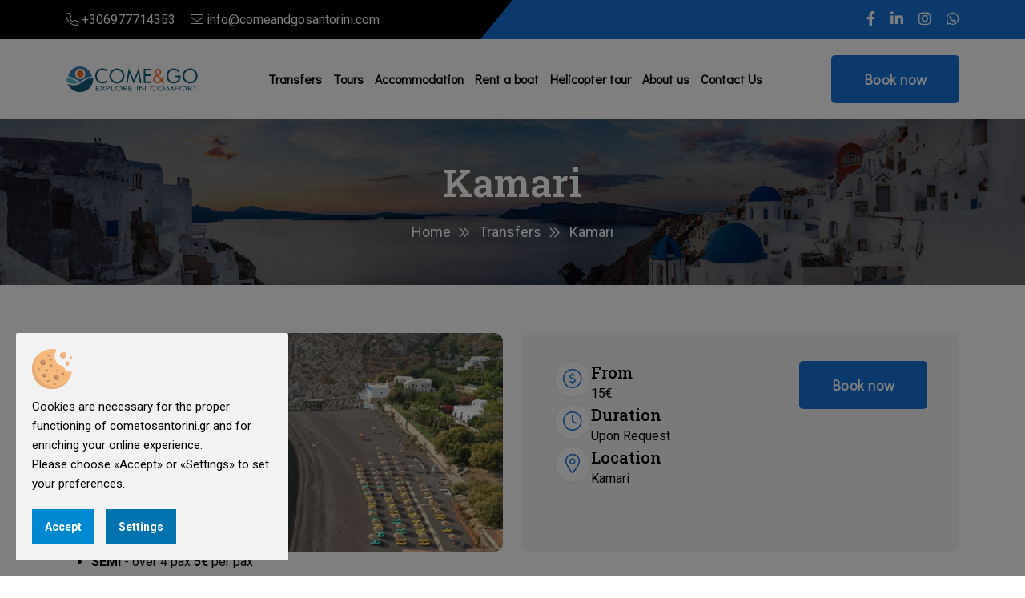

--- FILE ---
content_type: text/html; charset=UTF-8
request_url: https://www.cometosantorini.com/eng/product/Kamari
body_size: 9270
content:
<!DOCTYPE html>
<html lang="el">
<head>
	<meta charset="utf-8">
	<meta name="viewport" content="width=device-width, initial-scale=1, shrink-to-fit=no">
	<title>Kamari | Santorini - cometosantorini.gr</title>
	
        <base href="https://www.cometosantorini.com/" />
        <script type="text/javascript">var sitewww = 'https://www.cometosantorini.com/'</script>
    
	<meta http-equiv="expires" content="0">
<meta name="resource-type" content="document">
<meta name="distribution" content="global">
<meta name="author" content="cometosantorini.gr">
<meta name="keywords" content="Kamari santorini, summer in greece, summer in santrini, transfes in santorini">
<meta name="robots" content="index, follow">
<meta name="revisit-after" content="1 days">
<meta name="rating" content="general">
<meta name="twitter:card" content="summary">
<meta property="og:description" content="Live once in a lifetime experiences, discover tours in magnificent santorini, be comfy in luxury hotels & villas, and party in private boat, at never ending blue of the Aegean. ">
<meta name="twitter:description" content="Live once in a lifetime experiences, discover tours in magnificent santorini, be comfy in luxury hotels & villas, and party in private boat, at never ending blue of the Aegean. ">
<meta property="og:title" content="Kamari | Santorini"/>
<meta name="twitter:title" content="Kamari | Santorini">
<meta property="og:url" content="https://www.cometosantorini.com/eng/product/Kamari"/>
<meta property="og:image" content="https://www.cometosantorini.com/https://www.cometosantorini.com/thumbnails/12/1/fpsocshare_170_0/resize/0/255.255.255/300x300/webp/1689598437_6_7.jpg"/>
<meta name="twitter:image" content="https://www.cometosantorini.com/https://www.cometosantorini.com/thumbnails/12/1/fpsocshare_170_0/resize/0/255.255.255/300x300/webp/1689598437_6_7.jpg">
<link rel="canonical" href="https://www.cometosantorini.com/eng/product/Kamari" />

    <link rel="icon" type="image/png" href="template/images/favicon.png">
    <meta name="theme-color" content="#ffffff">
    <link rel="preconnect" href="https://fonts.googleapis.com/">
    <link rel="preconnect" href="https://fonts.gstatic.com/" crossorigin>
    <link rel="stylesheet" href="template/css/app.min.css">
    <link rel="stylesheet" href="template/css/fontawesome.min.css">
    <link rel="stylesheet" href="template/css/style.css?v=1.1">
	
	
            <script>
            var cms_gtag_events = false;
            </script>
        
	<script>var cms_fbpixel_events = false;</script>
	<meta name="google-site-verification" content="pC5c_0K8ysJFjWLwT_OQ06JsqwbDc-IQLMGztpPkFB0" />
	<meta name="facebook-domain-verification" content="ur2ns7pne2rmmwncbl25vj5wei9x5m" /> 
	
</head>
<body class="cms-body-ovh">
	<div class="preloader">
		<button class="ot-btn style3 preloaderCls">Cancel Preloader</button>
		<div class="preloader-inner"><span class="loader"></span></div>
	</div>
    <!-- mobile menu overlay start -->
    <div class="ot-menu-wrapper">
        <div class="ot-menu-area text-center">
            <button class="ot-menu-toggle"><i class="fal fa-times"></i></button>
            <div class="mobile-logo"><a href="https://www.cometosantorini.com/"><img src="template/images/logo.svg" alt="Santorini Tours" /></a></div>
            <div class="ot-mobile-menu">
                <ul>
					
	<li><a href="eng/categories/Transfers">Transfers</a></li>

<li>
	<a href="eng/categories/Tours">Tours</a>
	<ul>
	<li class=""><a href="eng/categories/Private-Tours">Private Tours</a></li>

	<li class=""><a href="eng/categories/Highlight-Tours">Highlight Tours</a></li>
</ul>
</li>

<li>
	<a href="eng/categories/Accommodation">Accommodation</a>
	<ul>
	<li class=""><a href="eng/categories/Aeon-Suites">Aeon Suites</a></li>

	<li class=""><a href="eng/categories/Anamar-Santorini">Anamar Santorini</a></li>

	<li class=""><a href="eng/categories/Thermes-luxury-villas-spa">Thermes luxury villas & spa</a></li>

	<li class=""><a href="eng/categories/Notos-therme-spa">Notos therme & spa</a></li>

	<li class=""><a href="eng/categories/Old-castle-Oia">Old castle Oia</a></li>

	<li class=""><a href="eng/categories/Thera-mare-resort">Thera mare resort</a></li>

	<li class=""><a href="eng/categories/Mr-and-Mrs-White-Santorini">Mr and Μrs White Santorini</a></li>

	<li class=""><a href="eng/categories/Millhouses-elegant-suites">Millhouses elegant suites</a></li>

	<li class=""><a href="eng/categories/Amor-Hideaway-Villas">Amor Hideaway Villas</a></li>
</ul>
</li>

	<li><a href="eng/categories/Rent-a-boat">Rent a boat</a></li>

	<li><a href="eng/categories/Helicopter-tour">Helicopter tour</a></li>

					<li><a href="eng/company/">About us</a></li>
					<li><a href="eng/contact/">Contact Us</a></li>
                </ul>
            </div>
            <div class="widget footer-widget">
                <div class="ot-widget-contact">
                    <div class="info-box">
                        <div class="info-box_icon"><i class="fas fa-location-dot"></i></div>
                        <p class="info-box_text">
                            <a href="https://www.google.com/maps/place/%CE%A3%CE%B1%CE%BD%CF%84%CE%BF%CF%81%CE%AF%CE%BD%CE%B7/@36.4071539,25.4206309,12z/data=!3m1!4b1!4m6!3m5!1s0x1499ce86adfd9ff7:0xb2a761f740d68afc!8m2!3d36.3931562!4d25.4615092!16zL20vMDcwdDk?coh=178572&amp;entry=tt&amp;shorturl=1" target="_blank" class="info-box_link">Airport Santorini 847 00</a>
                        </p>
                    </div>
                    <div class="info-box">
                        <div class="info-box_icon"><i class="fas fa-phone"></i></div>
                        <p class="info-box_text">
                            <a href="tel:+306977714353" class="info-box_link">+306977714353</a> 
                            <a href="tel:" class="info-box_link"></a>
                        </p>
                    </div>
                    <div class="info-box">
                        <div class="info-box_icon"><i class="fas fa-envelope"></i></div>
                        <p class="info-box_text">
                            <a href="mailto:info@comeandgosantorini.com" class="info-box_link">info@comeandgosantorini.com</a>
                        </p>
                    </div>
                </div>
                <div class="header-social">
					<a href="https://www.facebook.com/people/Come-And-Go-Travel-Santorini/61550604089705/" target="_blank"><i class="fab fa-facebook-f"></i></a>
					<a href="https://www.linkedin.com" target="_blank"><i class="fab fa-linkedin-in"></i></a>
					<a href="https://www.instagram.com/comeandgotravel_santorini/" target="_blank"><i class="fab fa-instagram"></i></a>
					<a href="https://wa.me/" target="_blank"><i  class="fab fa-whatsapp"></i></a>
                </div>
            </div>
        </div>
    </div>
    <!-- mobile menu overlay end -->
	<header class="ot-header header-layout1">
		<div class="header-top">
			<div class="container">
				<div class="row justify-content-center justify-content-lg-between align-items-center">
					<div class="col-auto d-none d-md-block">
						<div class="header-links">
							<ul>
								<li><a href="tel:+306977714353"><i class="fal fa-phone"></i> +306977714353</a></li>
								<li><a href="mailto:info@comeandgosantorini.com"><i class="fal fa-envelope"></i> info@comeandgosantorini.com</a></li>
								
							</ul>
						</div>
					</div>
					<div class="col-auto d-none d-md-block">
						<div class="header-links">
							<div class="header-social">
								<a href="https://www.facebook.com/people/Come-And-Go-Travel-Santorini/61550604089705/" target="_blank"><i class="fab fa-facebook-f"></i></a>
								<a href="https://www.linkedin.com" target="_blank"><i class="fab fa-linkedin-in"></i></a>
								<a href="https://www.instagram.com/comeandgotravel_santorini/" target="_blank"><i class="fab fa-instagram"></i></a>
								<a href="https://wa.me/" target="_blank"><i  class="fab fa-whatsapp"></i></a>
							</div>
						</div>
					</div>
					<div class="col-auto d-md-none">
						<div class="header-links">
							<button type="button" class="ot-btn book-btn" data-bs-toggle="modal" data-bs-target="#booknowModal"><span>Book now</span></button>
						</div>
					</div>
				</div>
			</div>
		</div>
		<div class="sticky-wrapper">
			<div class="menu-area">
				<div class="container">
					<div class="row align-items-center justify-content-between">
						<div class="col-xl-2 col-lg-4 col-custom-header-logo">
							<div class="header-logo"><a href="https://www.cometosantorini.com/"><img src="template/images/logo.svg" alt="Santorini Tours" /></a></div>
						</div>
						<div class="col-auto">
							<nav class="main-menu d-none d-xl-inline-block">
								<ul>
									
	<li><a href="eng/categories/Transfers">Transfers</a></li>

	<li><a href="eng/categories/Tours">Tours</a></li>

	<li><a href="eng/categories/Accommodation">Accommodation</a></li>

	<li><a href="eng/categories/Rent-a-boat">Rent a boat</a></li>

	<li><a href="eng/categories/Helicopter-tour">Helicopter tour</a></li>

									<li><a href="eng/company/">About us</a></li>
									<li><a href="eng/contact/">Contact Us</a></li>
								</ul>
							</nav>
							<button type="button" class="ot-menu-toggle d-inline-block d-xl-none"><i class="far fa-bars"></i></button>
						</div>
						<div class="col-auto d-none d-md-block">
							<div class="header-button">
								<button type="button" class="ot-btn book-btn" data-bs-toggle="modal" data-bs-target="#booknowModal"><span>Book now</span></button>
							</div>
						</div>
					</div>
				</div>
			</div>
		</div>
	</header>

	<!-- BOOK NOW Modal -->
	<div class="modal fade" id="booknowModal" tabindex="-1" aria-labelledby="booknowModalLabel" aria-hidden="true">
		<div class="modal-dialog modal-dialog-centered modal-dialog-scrollable modal-xl">
			<div class="modal-content">
				<div class="modal-header">
					<h5 class="modal-title" id="exampleModalbooknowModalLabelLabel">Book Now</h5>
					<button type="button" class="btn-close" data-bs-dismiss="modal" aria-label="Close"><i class="fal fa-times"></i></button>
				</div>
				<div class="modal-body">
					<div class="tour-btns">
						<a href="https://cometosantorini.transferonline.gr/" target="_blank" class="single-tour">
							<svg xmlns="http://www.w3.org/2000/svg" xmlns:xlink="http://www.w3.org/1999/xlink" fill="currentColor" height="80" width="80" version="1.1" id="Capa_1" viewBox="0 0 447 447" xml:space="preserve">
								<g>
									<g>
										<path d="M341.004,135.97H118.026c-36.852,0-66.833,29.981-66.833,66.833c0,4.143,3.358,7.5,7.5,7.5h282.311    c12.889,0,23.375-10.486,23.375-23.375v-27.583C364.379,146.457,353.893,135.97,341.004,135.97z M192.445,150.97h43.778v44.333    h-43.778V150.97z M177.445,195.303h-43.778V150.97h43.778V195.303z M251.223,150.97H295v44.333h-43.777L251.223,150.97    L251.223,150.97z M118.026,150.97h0.641v44.333H66.734C70.379,170.264,91.992,150.97,118.026,150.97z M349.379,186.928    c0,4.618-3.757,8.375-8.375,8.375H310V150.97h31.004c4.618,0,8.375,3.757,8.375,8.375V186.928z"/>
										<path d="M102.616,277.413c-12.163,0-22.058,9.895-22.058,22.058c0,12.162,9.895,22.057,22.058,22.057    c12.162,0,22.057-9.895,22.057-22.057C124.673,287.307,114.778,277.413,102.616,277.413z M102.616,306.527    c-3.892,0-7.058-3.166-7.058-7.057c0-3.892,3.166-7.058,7.058-7.058c3.891,0,7.057,3.166,7.057,7.058    C109.673,303.361,106.507,306.527,102.616,306.527z"/>
										<path d="M335.5,277.413c-12.162,0-22.057,9.895-22.057,22.058c0,12.162,9.895,22.057,22.057,22.057    c12.163,0,22.058-9.895,22.058-22.057C357.558,287.307,347.663,277.413,335.5,277.413z M335.5,306.527    c-3.891,0-7.057-3.166-7.057-7.057c0-3.892,3.166-7.058,7.057-7.058c3.892,0,7.058,3.166,7.058,7.058    C342.558,303.361,339.392,306.527,335.5,306.527z"/>
										<path d="M447,276.47c0-4.112-3.31-7.447-7.41-7.495V175.41c0-39.91-32.469-72.38-72.38-72.38H132.4    c-68.087,0-123.48,55.394-123.48,123.48v42.46H7.5c-4.142,0-7.5,3.357-7.5,7.5s3.358,7.5,7.5,7.5h1.42v15.5    c0,4.143,3.358,7.5,7.5,7.5h42.341c3.577,20.977,21.875,37,43.855,37s40.278-16.023,43.855-37h145.173    c3.577,20.977,21.875,37,43.855,37s40.278-16.023,43.855-37h52.735c4.142,0,7.5-3.357,7.5-7.5v-15.505    C443.69,283.917,447,280.582,447,276.47z M424.59,211.97h-12.177c-10.705,0-19.413-8.709-19.413-19.413v-31.745    c0-5.427,4.415-9.842,9.842-9.842h16.27c3.508,7.42,5.479,15.702,5.479,24.439v36.561H424.59z M102.616,328.97    c-16.267,0-29.5-13.233-29.5-29.5s13.233-29.5,29.5-29.5s29.5,13.233,29.5,29.5S118.883,328.97,102.616,328.97z M335.5,328.97    c-16.267,0-29.5-13.233-29.5-29.5s13.233-29.5,29.5-29.5s29.5,13.233,29.5,29.5S351.767,328.97,335.5,328.97z M379.355,291.97    c-3.577-20.977-21.875-37-43.855-37s-40.278,16.023-43.855,37H146.471c-3.577-20.977-21.875-37-43.855-37    s-40.278,16.023-43.855,37H23.92v-8H42.5c4.142,0,7.5-3.357,7.5-7.5s-3.358-7.5-7.5-7.5H23.92v-42.46    c0-59.816,48.664-108.48,108.48-108.48h234.81c16.373,0,31.154,6.904,41.618,17.94h-5.987c-13.697,0-24.841,11.144-24.841,24.842    v31.745c0,18.976,15.438,34.413,34.413,34.413h12.177v19h-7.09c-4.142,0-7.5,3.357-7.5,7.5s3.358,7.5,7.5,7.5h7.09v8H404.5    c-4.142,0-7.5,3.357-7.5,7.5s3.358,7.5,7.5,7.5h20.09v8H379.355z"/>
									</g>
								</g>
							</svg>
							<h4>Book your transfer</h4>
						</a>
						<a href="https://cometosantorini.travelotopos.com/" target="_blank" class="single-tour">
							<svg xmlns="http://www.w3.org/2000/svg" xmlns:xlink="http://www.w3.org/1999/xlink" version="1.1" id="Icons" viewBox="0 0 32 32" xml:space="preserve" fill="none" stroke="currentColor" height="80" width="80">
								<circle class="st0" cx="22" cy="9" r="4"/>
								<line class="st0" x1="22" y1="1" x2="22" y2="2"/>
								<line class="st0" x1="15.1" y1="5" x2="15.9" y2="5.5"/>
								<line class="st0" x1="28.9" y1="13" x2="28.1" y2="12.5"/>
								<line class="st0" x1="28.9" y1="5" x2="28.1" y2="5.5"/>
								<line class="st0" x1="1" y1="23" x2="31" y2="23"/>
								<line class="st0" x1="5" y1="27" x2="27" y2="27"/>
								<line class="st0" x1="10" y1="31" x2="22" y2="31"/>
								<path class="st0" d="M4,23l11-8l6,2l0,0c1.3,2.6,3.5,4.6,6.2,5.7L28,23"/>
								</svg>
							<h4>Book your tour</h4>
						</a>
						<a href="https://www.ferryscanner.com/en/ferry?ref=ogmyyjc&utm_source=theodosisxagoraris&utm_campaign=Travelotopos+Ferryscanner+affiliate+program" target="_blank" class="single-tour">
							<svg xmlns="http://www.w3.org/2000/svg" xmlns:xlink="http://www.w3.org/1999/xlink" fill="currentColor" width="80" height="80" viewBox="0 0 512 512" id="icon" version="1.1" xml:space="preserve">
								<path d="M459.2944946,402.5668945c-1.2029114-1.5882874-3.2104187-2.3851013-5.1610107-2.0177917  c-0.2204895,0.0389099-4.9554749,0.8291016-12.8052063,1.4067078v-54.2267151c0-1.6141052-0.7348022-3.1405029-1.9971008-4.144104  l-18.5973816-14.8078003v-50.5381775c0-1.5678101-0.6934204-3.0527039-1.8936157-4.0615234l-18.1149902-15.1826782  l-15.6163025-104.8717194c-0.1628113-1.0812988-0.6543884-2.0851898-1.40979-2.8768921l-20.5635071-21.5281982  c-1.6271057-1.7126007-4.1907043-2.1369019-6.278595-1.0400085l-21.5594177,11.2324066  c-1.7512817,0.9107056-2.8507996,2.7212067-2.8507996,4.6977997v57.1584015l-31.2260742-26.1721039L286.510498,88.4975967  c-0.2120056-1.2675934-0.8794861-2.4111938-1.8779907-3.2233963l-25.2872009-20.5917969  c-1.6533203-1.350605-3.9504089-1.5628052-5.8338165-0.5691071l-19.3501892,10.2959061  c-1.7280121,0.9210968-2.8092957,2.716095-2.8092957,4.6772003v60.2237015H127.1321945  c-2.9259949,0-5.2981949,2.3701019-5.2981949,5.2980957v40.5686035H104.752594c-2.9259949,0-5.2982941,2.3694-5.2982941,5.297699  v26.2662048c-25.0578995-6.5018005-40.9808998-6.3320007-42.6585007-6.2896118  c-2.8738976,0.0774994-5.1634979,2.4263-5.1634979,5.2978973c0,94.1748047,55.6475983,163.5769043,69.9378967,179.843811  l-37.3294983,44.195282c-1.3298035,1.5779114-1.6246033,3.7820129-0.7580032,5.6497192  c0.8692017,1.8725891,2.7448044,3.0678101,4.8066025,3.0678101h348.5557861c2.0281067,0,3.8778992-1.1587219,4.7626038-2.9798279  l18.2247925-37.4434814C460.7070007,406.2922058,460.4973755,404.1604004,459.2944946,402.5668945z M343.0427856,147.8211975  l15.1802063-7.9057922l16.6520996,17.4309998l13.6068115,91.3864899l-45.4391174-38.0847015V147.8211975z M241.947998,82.2683029  l13.4340057-7.1504059l21.0136871,17.1150055l12.3084106,72.8711014l-29.2994995-24.5570984  c-0.9544983-0.7970123-2.1600037-1.2368011-3.4044189-1.2368011H241.947998V82.2683029z M132.430191,149.9060059h121.6427002  l156.0647125,130.8059998v39.6290894L241.8237915,186.330307c-0.9389954-0.744812-2.1031952-1.1535034-3.3009033-1.1535034  H132.430191V149.9060059z M110.050499,195.7725067h126.6200943l194.0614929,154.5128021v52.1891785  c-8.3276062,0.2127991-18.4512939,0.0059204-29.6539917-1.1260986v-30.2176819c0-1.6455994-0.7632141-3.1925049-2.0643921-4.196106  l-152.577301-117.6228027c-1.5988007-1.2366028-3.7564087-1.4434052-5.5725098-0.5588989  c-1.8105927,0.8901978-2.959198,2.736908-2.959198,4.7552032v42.4072113  c-8.1560059-7.4082031-16.2133942-14.1878052-24.1362-20.3682251v-22.0389862c0-2.9286041-2.3721924-5.2980957-5.2980042-5.2980957  h-32.8618927c-0.496994,0-0.9450989,0.1544952-1.4013062,0.2826996  c-24.1390991-14.2396088-45.9954987-23.1576996-64.1567917-28.7351074V195.7725067z M390.4820862,373.7380066v26.2858887  c-8.2901917-1.237793-16.9899902-3.0097046-25.8796082-5.5267944V353.786499L390.4820862,373.7380066z M354.0062866,345.6181946  v45.5101013c-9.7583008-3.3941956-19.5952759-7.7420959-29.2167969-13.2781067V323.093811L354.0062866,345.6181946z   M314.1932983,314.9242859v56.263916c-9.6975098-6.650116-19.0092163-14.6870117-27.6237183-24.3164978  c0.0004272-0.028595,0.0160217-0.0513,0.0160217-0.07901v-53.1517944L314.1932983,314.9242859z M275.9893799,285.4718933v49.3045044  c-9.2236938-10.4989929-18.4014893-20.1159973-27.4886932-28.916687v-41.5797119L275.9893799,285.4718933z M203.1723938,258.8059082  v8.7463989c-4.2164001-3.0652161-8.3955994-6.0013123-12.5140991-8.7463989H203.1723938z M433.531189,437.9099121H99.7002029  l32.9600906-39.0216064c1.7463074-2.069397,1.6504974-5.1219177-0.2198944-7.0829163  c-0.6880035-0.7191772-67.7052994-72.0045776-70.1445999-170.5514832  c22.9200974,1.6089935,117.3382034,15.2110901,213.0521851,128.9484863  c12.5079956,14.8651123,26.5603027,26.2893982,41.1525879,35.0768127c0.3642273,0.2566833,0.7194214,0.5105896,1.1429138,0.6694946  c12.8522949,7.6028137,26.0951843,13.1766052,39.0732117,17.2088013c0.6870728,0.394989,1.4403076,0.656189,2.276886,0.7077026  c12.0935059,3.601593,23.9147034,5.9024963,34.9076843,7.3046875c0.587616,0.2238159,1.2123108,0.3789063,1.8788147,0.3789063  c0.1801147,0,0.3320923-0.0853882,0.5075989-0.1019897c15.387207,1.8029785,29.0335999,1.8959961,39.3843079,1.4371033  c0.1246948,0.0086975,0.2310791,0.071991,0.3580933,0.071991c0.1929932,0,0.3569031-0.0896912,0.5447083-0.1097107  c3.5997925-0.1732788,6.7844849-0.4086914,9.4747009-0.6558838L433.531189,437.9099121z"/>
							</svg>
							<h4>Book your ferry</h4>
						</a>
					</div>
				</div>
			</div>
		</div>
	</div><div class="breadcumb-wrapper background-image" style="background-image: url(template/images/breadcrumb.jpg);">
	<div class="container">
		<div class="breadcumb-content">
			<h1 class="breadcumb-title">Kamari</h1>
			<ul class="breadcumb-menu">
				<li><a href="https://www.cometosantorini.com/">Home</a></li>
				<li><a href="eng/categories/Transfers">Transfers</a></li>
				<li>Kamari</li>
			</ul>
		</div>
	</div>
</div>
<section class="ot-tour-wrapper space-top space-extra-bottom">
	<div class="container">
		<div class="row">
			<!-- image -->
			<div class="col-lg-6">
				<div class="tour-details">
					<div class="tour-img"><img src="https://www.cometosantorini.com/thumbnails/44/1/fplrg_170/resize/0/255.255.255/775x387/webp/1689598437_6_7.jpg" alt="" class="gallery-image visible img-responsive img-fluid lazyload" data-qazy="true" id="image-main" data-zoom-image="products_img/1689598437_6_7.jpg" /></div>
				</div>
			</div>


			<div class="col-lg-6">
				<div class="tour-header">
					<div class="tour-book-btn">
						<a href="https://cometosantorini.transferonline.gr/" target="_blank" class="ot-btn">Book now</a>
					</div>
					<div class="meta-box-wrap"><div class="meta-box"><div class="meta-box_icon"><i class="fal fa-circle-dollar"></i></div><div class="media-body"><h5 class="meta-box_title">From</h5><p class="meta-box_text">15&euro;</p></div></div><div class="meta-box"><div class="meta-box_icon"><i class="fal fa-clock"></i></div><div class="media-body"><h5 class="meta-box_title">Duration</h5><p class="meta-box_text">Upon Request</p></div></div><div class="meta-box"><div class="meta-box_icon"><i class="fal fa-location-dot"></i></div><div class="media-body"><h5 class="meta-box_title">Location</h5><p class="meta-box_text">Kamari</p></div></div></div>
				</div>
			</div>
			<div class="col-lg-12">
				<div class="tour-description"><div class="table-responsive">
<ul>
<li><strong>SEMI</strong> - over 4 pax <strong>5€</strong> per pax</li>
<li><strong>PRIVATE </strong>- over 4 pax <strong>10€</strong> per pax</li>
<li><strong>CHILDREN </strong>- 0-7 years <strong>FREE</strong>, 7-11 <strong>-50%</strong></li>
<li><strong>PETS </strong>- <strong>FREE</strong></li>
</ul>
</div></div>
				
			</div>

		</div>
	</div>
</section>


					<script >
						if(cms_fbpixel_events == true) {
							fbq('track', 'ViewContent', {
								content_name: 'Kamari',
								content_ids: ['bid170'],
								content_type: 'product',
								value: 15,
								currency: 'EUR',
								quantity: 1,
							},{eventID: 1768628163.0065});
						}
					</script>
					

<!-- footer start -->
<footer class="footer-wrapper footer-layout1">
	<div class="widget-area">
		<div class="container">
			<div class="row justify-content-between">
				<div class="col-md-6 col-xl-3">
					<div class="widget footer-widget">
						<div class="ot-widget-about">
							<div class="about-logo">
								<a href="https://www.cometosantorini.com/">
									<img src="template/images/logo.svg" alt="Santorini Tours" />
								</a>
							</div>
							<p class="about-text">Welcome to Come and Go Travel, your trusted partner for transfers and tours in Santorini, Greece. With over 10 years of experience, we offer reliable and comfortable transfers with our fleet of mini vans and Mercedes cars.</p>
							<div class="ot-social">
								<a href="https://www.facebook.com/people/Come-And-Go-Travel-Santorini/61550604089705/" target="_blank"><i class="fab fa-facebook-f"></i></a> 
								<a href="https://www.linkedin.com" target="_blank"><i class="fab fa-linkedin-in"></i></a> 
								<a href="https://www.instagram.com/comeandgotravel_santorini/" target="_blank"><i class="fab fa-instagram"></i></a> 
								<a href="https://wa.me/" target="_blank"><i  class="fab fa-whatsapp"></i></a>
							</div>
						</div>
					</div>
				</div>
				<div class="col-md-6 col-xl-auto">
					<div class="widget widget_nav_menu footer-widget">
						<h3 class="widget_title">Tour Categories</h3>
						<div class="menu-all-pages-container">
							<ul class="menu">
								<li><a href="eng/categories/Private-Tours">Private Tours</a></li></li><li><a href="eng/categories/Highlight-Tours">Highlight Tours</a></li></li>
								<li><a href="eng/categories/Customize-your-own-tour">Customize your own tour</a></li>
							</ul>
						</div>
					</div>
				</div>
				<div class="col-md-6 col-xl-auto">
					<div class="widget widget_nav_menu footer-widget">
						<h3 class="widget_title">Usefull Links</h3>
						<div class="menu-all-pages-container">
							<ul class="menu">
								<li><a href="eng/company/">About us</a></li>
								<li><a href="eng/contact/">Contact Us</a></li>
								<li><a href="eng/infopage/15">Terms of use</a></li>
								<li><a href="eng/infopage/14">Privacy Policy</a></li>
								<li><a href="eng/infopage/13">Cookies Policy</a></li>
							</ul>
						</div>
					</div>
				</div>
				<div class="col-md-6 col-xl-auto">
					<div class="widget footer-widget">
						<h3 class="widget_title">Contact Info</h3>
						<div class="ot-widget-contact">
							<div class="info-box">
								<div class="info-box_icon"><i class="fas fa-location-dot"></i></div>
								<p class="info-box_text"><a href="https://www.google.com/maps/place/%CE%A3%CE%B1%CE%BD%CF%84%CE%BF%CF%81%CE%AF%CE%BD%CE%B7/@36.4071539,25.4206309,12z/data=!3m1!4b1!4m6!3m5!1s0x1499ce86adfd9ff7:0xb2a761f740d68afc!8m2!3d36.3931562!4d25.4615092!16zL20vMDcwdDk?coh=178572&amp;entry=tt&amp;shorturl=1" target="_blank" class="info-box_link">Airport Santorini 847 00</a></p>
							</div>
							<div class="info-box">
								<div class="info-box_icon"><i class="fas fa-phone"></i></div>
								<p class="info-box_text">
									<a href="tel:+306977714353" class="info-box_link">+306977714353</a> 
									<a href="tel:" class="info-box_link"></a>
								</p>
							</div>
							<div class="info-box">
								<div class="info-box_icon"><i class="fas fa-envelope"></i></div>
								<p class="info-box_text"><a href="mailto:info@comeandgosantorini.com" class="info-box_link">info@comeandgosantorini.com</a></p>
							</div>
						</div>
					</div>
				</div>
			</div>
		</div>
	</div>
	<div class="copyright-wrap style2">
		<div class="container">
			<div class="row justify-content-between align-items-center">
				<div class="col-lg-12">
					<p class="copyright-text">&copy; 2026 cometosantorini.gr | powered by - qualityweb.gr</div>
			</div>
		</div>
	</div>
</footer>
<!-- footer end -->

<!-- scroll to top start -->
<div class="scroll-top">
	<svg class="progress-circle svg-content" width="100%" height="100%" viewBox="-1 -1 102 102">
		<path d="M50,1 a49,49 0 0,1 0,98 a49,49 0 0,1 0,-98" style="transition: stroke-dashoffset 10ms linear 0s; stroke-dasharray: 307.919, 307.919; stroke-dashoffset: 307.919;"></path>
	</svg>
</div>
<!-- scroll to top end -->

<!-- generic popup -->
<div class="modal fade popup-msg" id="popup-msg" tabindex="-1" role="dialog" aria-hidden="true">
	<div class="modal-dialog">
		<div class="modal-content">
			<div class="modal-header">
				<h4 class="modal-title">&nbsp;</h4>
				<button type="button" class="close" data-dismiss="modal"><span aria-hidden="true">&times;</span><span class="sr-only">Close</span></button>
			</div>
			<div class="modal-body">

			</div>
		</div>
	</div>
</div>
<!-- /generic popup -->

<!-- alert popup -->
<div class="modal fade popup-msg2" id="popup-msg2" tabindex="-1" role="dialog" aria-hidden="true">
	<div class="modal-dialog">
		<div class="modal-content">
			<div class="modal-body">
				<button type="button" class="close" data-dismiss="modal"><span aria-hidden="true">&times;</span><span class="sr-only">Close</span></button>
				<div></div>
			</div>
		</div>
	</div>
</div>
<!-- /generic popup -->

<div id="cookies2020overlay" class=""></div>
<div id="cookies2020" class="">
    <div class="heading">
        <div class="cookie-info">
            <img src="images/cookies/cookie_2.svg" />
            <p>Cookies are necessary for the proper functioning of cometosantorini.gr and for enriching your online experience.<br />Please choose &laquo;Accept&raquo; or &laquo;Settings&raquo; to set your preferences.</p>
        </div>
        <div class="cookie-settings">
            <button class="acceptall">Accept</button>
            <button class="showsettings">Settings</button>
        </div>
    </div>
    <div class="content d-none">
        <div class="cookie-buttons">
            <button class="section-btn btn-success" data-target="cookies-card-1">Necessary Cookies</button>
            <button class="section-btn" data-target="cookies-card-2">Statistics</button>
            <button class="section-btn" data-target="cookies-card-3">Miscellaneous</button>
        </div>
        <div class="cookie-cards">
            <div class="card card-success cookies-card-1">
                <div class="card-header">Necessary Cookies</div>
                <div class="card-body">The minimum required cookies for this site to function and cannot be disabled. These cookies are not tracking cookies. If you configure your browser to block or disable the use of these cookies, this site or parts of it will not work properly.</div>
                <div class="card-footer"><label class="active">Always Active</label></div>
            </div>
            <div class="card card-success d-none cookies-card-2">
                <div class="card-header">Statistics</div>
                <div class="card-body"><p>Statistics cookies allow us to evaluate various aspects of this site in order to improve it and offer you the best possible experience.</p><p>The tools used for statistical analysis include Google Analytics, Hotjar, Kelkoo sales tracking, Facebook Pixel, Pinterest Tag.</p></div>
                <div class="card-footer"><label class="toggler inactive" data-cid="2"><i class="fa fa-square"></i> Deactivated</label></div>
            </div>
            <div class="card card-success d-none cookies-card-3">
                <div class="card-header">Miscellaneous</div>
                <div class="card-body"><p>These cookies are used by third party tools in order to implement additional functionality in our site, such as Google Maps, Social/Sharing buttons etc.</p></div>
                <div class="card-footer"><label class="toggler inactive" data-cid="3"><i class="fa fa-square"></i> Deactivated</label></div>
            </div>
            <p><button class="savesettings">Save</button></p>
        </div>
    </div>
</div>
<script>var cs_active = '<i class="fa fa-check-square"></i> Activated';var cs_inactive = '<i class="fa fa-square"></i> Deactivated';</script>

    <script>
    var entry_alert_img_src = "";
    var entry_alert_ahref = "";
    </script>
    

    <script>
    var exit_alert_img_src = "";
    var exit_alert_ahref = "";
    </script>
    

<!-- JS Global -->
<script src="template/vendor/jquery/jquery-3.5.1.min.js"></script>
<script src="template/vendor/bootstrap-4.5.3-dist/js/bootstrap.bundle.min.js"></script>

<!-- JS files -->
<script src="template/js/vendor/jquery-3.6.0.min.js"></script>
<script src="template/js/app.min.js"></script>
<script src="template/js/main.js"></script>

<script src="js/jquery.cookie.js"></script>
<script src="js/jquery-ui.min.js"></script>
<script src="js/cmsfuncs.js"></script>
<link href="css/cmsstyles.css" rel="stylesheet">

</body>
</html>

--- FILE ---
content_type: text/css
request_url: https://www.cometosantorini.com/template/css/style.css?v=1.1
body_size: 29222
content:
@use "sass:math";
@import url('https://fonts.googleapis.com/css2?family=Roboto:ital,wght@0,100;0,300;0,400;0,500;0,700;0,900;1,100;1,300;1,400;1,500;1,700;1,900&display=swap');
@import url('https://fonts.googleapis.com/css2?family=Zilla+Slab:ital,wght@0,300;0,400;0,500;0,600;0,700;1,300;1,400;1,500;1,600;1,700&display=swap');
@import url('https://fonts.googleapis.com/css2?family=Didact+Gothic&display=swap');
@import url('https://fonts.googleapis.com/css2?family=Roboto+Slab:wght@100;200;300;400;500;600;700;800;900&display=swap');
:root {
    --theme-color: #1772da;
    --dark-color: #13365f;
    --title-color: black;
    --body-color: black;
    --smoke-color: #F5F5F5;
    --smoke-color2: rgba(0, 116, 248, 0.4);
    --black-color: #000000;
    --white-color: #ffffff;
    --light-color: #72849B;
    --yellow-color: #FFB539;
    --success-color: #28a745;
    --error-color: #dc3545;
    --border-color: #E4E4E4;
    --title-font: 'Zilla Slab',  Helvetica, Arial, sans-serif;
    --title-font: 'Roboto Slab',  Helvetica, Arial, sans-serif;
    --body-font: 'Roboto', Helvetica, Arial, sans-serif;
    --style-font: 'Didact Gothic', cursive;
    --icon-font: "Font Awesome 6 Pro";
    --main-container: 1600px;
    --container-gutters: 5%;
    --section-space: 60px;
    --section-space-mobile: 40px;
    --section-title-space: 60px;
    --ripple-ani-duration: 5s;
}
html,
body {
    scroll-behavior: auto !important
}
html{
    max-width: 100%;
    overflow-x: hidden;   
}
body {
    font-family: var(--body-font);
    font-size: 16px;
    font-weight: 400;
    color: var(--body-color);
    line-height: 26px;
    max-width: 100%;
    overflow-x: hidden;
    -webkit-font-smoothing: antialiased
}
iframe {
    border: none;
    width: 100%
}
.slick-slide:focus,
button:focus,
a:focus,
a:active,
a.nice-select.open,
input,
input:hover,
input:focus,
input:active,
input.nice-select.open,
textarea,
textarea:hover,
textarea:focus,
textarea:active,
textarea.nice-select.open {
    outline: none
}
input:focus {
    outline: none;
    box-shadow: none
}
img:not([draggable]),
embed,
object,
video {
    max-width: 100%;
    height: auto
}
ul {
    list-style-type: disc
}
ol {
    list-style-type: decimal
}
table {
    margin: 0 0 1.5em;
    width: 100%;
    border-collapse: collapse;
    border-spacing: 0;
    border: 1px solid var(--border-color)
}
th {
    font-weight: 600;
    color: var(--title-color);
    font-family: var(--title-font)
}
td,
th {
    border: 1px solid var(--border-color);
    padding: 9px 12px
}
a {
    color: var(--theme-color);
    text-decoration: none;
    outline: 0;
    -webkit-transition: all ease 0.4s;
    transition: all ease 0.4s
}
a:hover {
    color: var(--title-color)
}
a:active,
a.nice-select.open,
a:focus,
a:hover,
a:visited {
    text-decoration: none;
    outline: 0
}
button {
    -webkit-transition: all ease 0.4s;
    transition: all ease 0.4s
}
img {
    border: none;
    max-width: 100%
}
ins {
    text-decoration: none
}
pre {
    font-family: var(--body-font);
    background: #f5f5f5;
    color: #666;
    font-size: 14px;
    margin: 20px 0;
    overflow: auto;
    padding: 20px;
    white-space: pre-wrap;
    word-wrap: break-word
}
span.ajax-loader:empty,
p:empty {
    display: none
}
p {
    font-family: var(--body-font);
    margin: 0 0 18px 0;
    color: var(--body-color);
    line-height: 1.6;
}
h1 a,
h2 a,
h3 a,
h4 a,
h5 a,
h6 a,
p a,
span a {
    font-size: inherit;
    font-family: inherit;
    font-weight: inherit;
    line-height: inherit
}
.h1,
h1,
.h2,
h2,
.h3,
h3,
.h4,
h4,
.h5,
h5,
.h6,
h6 {
    font-family: var(--title-font);
    color: var(--title-color);
    text-transform: none;
    font-weight: 600;
    line-height: 1.4;
    margin: 0 0 15px 0
}
.h1,
h1 {
    font-size: 42px;
    line-height: 1.2
}
.h2,
h2 {
    font-size: 36px;
    line-height: 1.227
}
.h3,
h3 {
    font-size: 26px;
    line-height: 1.278
}
.h4,
h4 {
    font-size: 22px;
    line-height: 1.333
}
.h5,
h5 {
    font-size: 20px;
    line-height: 1.417
}
.h6,
h6 {
    font-size: 18px;
    line-height: 1.5
}
@media (max-width: 1399px) {
    .h1,
    h1 {
        font-size: 48px
    }
    .h2,
    h2 {
        font-size: 40px
    }
}
@media (max-width: 1199px) {
    .h1,
    h1 {
        font-size: 44px;
        line-height: 1.3
    }
    .h2,
    h2 {
        font-size: 36px;
        line-height: 1.25
    }
    .h3,
    h3 {
        font-size: 30px
    }
    .h4,
    h4 {
        font-size: 24px
    }
    .h5,
    h5 {
        font-size: 20px
    }
    .h6,
    h6 {
        font-size: 16px
    }
}
@media (max-width: 767px) {
    .h1,
    h1 {
        font-size: 40px
    }
    .h2,
    h2 {
        font-size: 28px;
        line-height: 1.3
    }
    .h3,
    h3 {
        font-size: 26px
    }
    .h4,
    h4 {
        font-size: 22px
    }
    .h5,
    h5 {
        font-size: 18px
    }
    .h6,
    h6 {
        font-size: 16px
    }
}
@media (max-width: 575px) {
    .h1,
    h1 {
        font-size: 34px;
        line-height: 1.35
    }
}
@media (max-width: 375px) {
    .h1,
    h1 {
        font-size: 30px
    }
}
@media (max-width: 340px) {
    .h1,
    h1 {
        font-size: 25px
    }
}
@media only screen and (min-width: 1399px) {
    .container-xxl,
    .container-xl,
    .container-lg,
    .container-md,
    .container-sm,
    .container {
        max-width: calc(var(--main-container) + var(--container-gutters));
        padding-left: calc(var(--container-gutters) / 2);
        padding-right: calc(var(--container-gutters) / 2)
    }
    .container-xxl.px-0,
    .container-xl.px-0,
    .container-lg.px-0,
    .container-md.px-0,
    .container-sm.px-0,
    .container.px-0 {
        max-width: var(--main-container)
    }
    .row:not([class*="gx-"]) {
        --bs-gutter-x: 30px
    }
}
@media only screen and (max-width: 1600px) {
    .container-fluid.px-0 {
        padding-left: 15px !important;
        padding-right: 15px !important
    }
    .container-fluid.px-0 .row {
        margin-left: 0 !important;
        margin-right: 0 !important
    }
}
.slick-track>[class*=col] {
    -webkit-flex-shrink: 0;
    -ms-flex-negative: 0;
    flex-shrink: 0;
    width: 100%;
    max-width: 100%;
    padding-right: calc(var(--bs-gutter-x)/ 2);
    padding-left: calc(var(--bs-gutter-x)/ 2);
    margin-top: var(--bs-gutter-y)
}
.gy-30 {
    --bs-gutter-y: 30px
}
.gy-40 {
    --bs-gutter-y: 40px
}
.gy-50 {
    --bs-gutter-y: 50px
}
.gx-10 {
    --bs-gutter-x: 10px
}
@media (min-width: 1299px) {
    .gx-60 {
        --bs-gutter-x: 60px
    }
}
@media (min-width: 1399px) {
    .gx-30 {
        --bs-gutter-x: 30px
    }
    .gx-25 {
        --bs-gutter-x: 25px
    }
    .gx-40 {
        --bs-gutter-x: 40px
    }
}
@media (max-width: 991px) {
    .gy-50 {
        --bs-gutter-y: 40px
    }
}
select,
.form-control,
.form-select,
textarea,
input {
    height: 56px;
    padding: 0 20px 0 20px;
    padding-right: 45px;
    border: 1px solid transparent;
    color: var(--body-color);
    background-color: #E9EFF6;
    border-radius: 5px;
    font-size: 16px;
    width: 100%;
    font-family: var(--body-font);
    -webkit-transition: 0.3s ease-in-out;
    transition: 0.3s ease-in-out
}
select:focus,
.form-control:focus,
.form-select:focus,
textarea:focus,
input:focus {
    outline: 0;
    box-shadow: none;
    border-color: var(--theme-color)
}
select::-moz-placeholder,
.form-control::-moz-placeholder,
.form-select::-moz-placeholder,
textarea::-moz-placeholder,
input::-moz-placeholder {
    color: var(--body-color)
}
select::-webkit-input-placeholder,
.form-control::-webkit-input-placeholder,
.form-select::-webkit-input-placeholder,
textarea::-webkit-input-placeholder,
input::-webkit-input-placeholder {
    color: var(--body-color)
}
select:-ms-input-placeholder,
.form-control:-ms-input-placeholder,
.form-select:-ms-input-placeholder,
textarea:-ms-input-placeholder,
input:-ms-input-placeholder {
    color: var(--body-color)
}
select::-webkit-input-placeholder,
.form-control::-webkit-input-placeholder,
.form-select::-webkit-input-placeholder,
textarea::-webkit-input-placeholder,
input::-webkit-input-placeholder {
    color: var(--body-color)
}
select::-moz-placeholder,
.form-control::-moz-placeholder,
.form-select::-moz-placeholder,
textarea::-moz-placeholder,
input::-moz-placeholder {
    color: var(--body-color)
}
select:-ms-input-placeholder,
.form-control:-ms-input-placeholder,
.form-select:-ms-input-placeholder,
textarea:-ms-input-placeholder,
input:-ms-input-placeholder {
    color: var(--body-color)
}
select::-ms-input-placeholder,
.form-control::-ms-input-placeholder,
.form-select::-ms-input-placeholder,
textarea::-ms-input-placeholder,
input::-ms-input-placeholder {
    color: var(--body-color)
}
select::placeholder,
.form-control::placeholder,
.form-select::placeholder,
textarea::placeholder,
input::placeholder {
    color: var(--body-color)
}
select.style2,
.form-control.style2,
.form-select.style2,
textarea.style2,
input.style2 {
    border: 1px solid transparent;
    padding-left: 47px;
    background-image: none
}
select.style2~i,
.form-control.style2~i,
.form-select.style2~i,
textarea.style2~i,
input.style2~i {
    color: var(--theme-color);
    font-weight: 400;
    left: 20px;
    max-width: 16px
}
select.style3,
.form-control.style3,
.form-select.style3,
textarea.style3,
input.style3 {
    background-color: var(--white-color);
    border: none
}
.form-select,
select {
    display: block;
    width: 100%;
    line-height: 1.5;
    vertical-align: middle;
    background-image: url("data:image/svg+xml;charset=utf-8,%3Csvg xmlns='http://www.w3.org/2000/svg' viewBox='0 0 16 16'%3E%3Cpath fill='none' stroke='%23343a40' stroke-linecap='round' stroke-linejoin='round' stroke-width='2' d='M2 5l6 6 6-6'/%3E%3C/svg%3E");
    background-position: right 26px center;
    background-repeat: no-repeat;
    background-size: 16px 12px;
    -webkit-appearance: none;
    -moz-appearance: none;
    appearance: none;
    cursor: pointer
}
textarea.form-control,
textarea {
    min-height: 150px;
    padding-top: 16px;
    padding-bottom: 17px;
    border-radius: 5px
}
.form-group {
    margin-bottom: var(--bs-gutter-x);
    position: relative
}
.form-group>i {
    display: inline-block;
    position: absolute;
    right: 20px;
    top: 19px;
    font-size: 16px;
    color: black;
}
.form-group>i.fa-envelope {
    padding-top: 1px
}
.form-group>i.fa-comment {
    margin-top: -2px
}
.form-group>i.fa-chevron-down {
    width: 17px;
    background-color: var(--smoke-color)
}
.form-group.has-label>i {
    top: 50px
}
[class*="col-"].form-group>i {
    right: calc((var(--bs-gutter-x) / 2) + 25px)
}
[class*="col-"].form-group .style2~i {
    left: calc((var(--bs-gutter-x) / 2) + 20px)
}
option:checked,
option:focus,
option:hover {
    background-color: var(--theme-color);
    color: var(--white-color)
}
input::-webkit-outer-spin-button,
input::-webkit-inner-spin-button {
    -webkit-appearance: none;
    margin: 0
}
input[type="number"] {
    -moz-appearance: textfield
}
input[type="checkbox"] {
    visibility: hidden;
    opacity: 0;
    display: inline-block;
    vertical-align: middle;
    width: 0;
    height: 0;
    display: none
}
input[type="checkbox"]:checked~label:before {
    content: "\f00c";
    color: var(--white-color);
    background-color: var(--theme-color);
    border-color: var(--theme-color)
}
input[type="checkbox"]~label {
    position: relative;
    padding-left: 30px;
    cursor: pointer;
    display: block
}
input[type="checkbox"]~label:before {
    content: "";
    font-family: var(--icon-font);
    font-weight: 600;
    position: absolute;
    left: 0px;
    top: 3.5px;
    background-color: var(--white-color);
    border: 1px solid var(--border-color);
    height: 18px;
    width: 18px;
    line-height: 17px;
    text-align: center;
    font-size: 12px
}
input[type="radio"] {
    visibility: hidden;
    opacity: 0;
    display: inline-block;
    vertical-align: middle;
    width: 0;
    height: 0;
    display: none
}
input[type="radio"]~label {
    position: relative;
    padding-left: 30px;
    cursor: pointer;
    line-height: 1;
    display: inline-block;
    font-weight: 600;
    margin-bottom: 0
}
input[type="radio"]~label::before {
    content: "\f111";
    position: absolute;
    font-family: var(--icon-font);
    left: 0;
    top: -2px;
    width: 20px;
    height: 20px;
    padding-left: 0;
    font-size: 0.6em;
    line-height: 19px;
    text-align: center;
    border: 1px solid var(--theme-color);
    border-radius: 100%;
    font-weight: 600;
    background: var(--white-color);
    color: transparent;
    -webkit-transition: all 0.2s ease;
    transition: all 0.2s ease
}
input[type="radio"]:checked~label::before {
    border-color: var(--theme-color);
    background-color: var(--theme-color);
    color: var(--white-color)
}
label {
    margin-bottom: 0.5em;
    margin-top: -0.3em;
    display: block;
    color: var(--title-color);
    font-family: var(--body-font);
    font-size: 16px
}
textarea.is-invalid,
select.is-invalid,
input.is-invalid,
.was-validated input:invalid {
    border: 1px solid var(--error-color) !important;
    background-position: right calc(0.375em + 0.8875rem) center;
    background-image: none
}
textarea.is-invalid:focus,
select.is-invalid:focus,
input.is-invalid:focus,
.was-validated input:invalid:focus {
    outline: 0;
    box-shadow: none
}
textarea.is-invalid {
    background-position: top calc(0.375em + 0.5875rem) right calc(0.375em + 0.8875rem)
}
.row.no-gutters>.form-group {
    margin-bottom: 0
}
.form-messages {
    display: none
}
.form-messages.mb-0 * {
    margin-bottom: 0
}
.form-messages.success {
    color: var(--success-color);
    display: block
}
.form-messages.error {
    color: var(--error-color);
    display: block
}
.form-messages pre {
    padding: 0;
    background-color: transparent;
    color: inherit
}
.slick-track>[class*=col] {
    -webkit-flex-shrink: 0;
    -ms-flex-negative: 0;
    flex-shrink: 0;
    width: 100%;
    max-width: 100%;
    padding-right: calc(var(--bs-gutter-x) / 2);
    padding-left: calc(var(--bs-gutter-x) / 2);
    margin-top: var(--bs-gutter-y)
}
.slick-list {
    padding-left: 0;
    padding-right: 0;
    overflow: hidden
}
.slick-track {
    min-width: 100%
}
.slick-slide img {
    display: inline-block
}
.slick-dots {
    list-style-type: none;
    padding: 0 0;
    margin: 40px 0 0 0;
    line-height: 0;
    text-align: center;
    height: -webkit-max-content;
    height: -moz-max-content;
    height: max-content
}
.slick-dots li {
    display: inline-block;
    margin-right: 8px
}
.slick-dots li:last-child {
    margin-right: 0
}
.slick-dots button {
    font-size: 0;
    padding: 0;
    background-color: transparent;
    width: 20px;
    height: 6px;
    line-height: 0;
    border-radius: 9999px;
    border: none;
    background-color: rgba(0, 15, 87, 0.3);
    -webkit-transition: all ease 0.4s;
    transition: all ease 0.4s
}
.slick-dots button:hover {
    border-color: var(--theme-color)
}
.slick-dots .slick-active button {
    width: 40px;
    -webkit-transform: scale(1);
    -ms-transform: scale(1);
    transform: scale(1);
    background-color: var(--theme-color)
}
.slick-arrow {
    display: inline-block;
    padding: 0;
    background-color: var(--white-color);
    color: var(--theme-color);
    position: absolute;
    top: 50%;
    border: 1px solid var(--theme-color);
    box-shadow: none;
    left: var(--pos-x, -100px);
    width: var(--icon-size, 56px);
    height: var(--icon-size, 56px);
    line-height: var(--icon-size, 56px);
    font-size: var(--icon-font-size, 18px);
    margin-top: calc(var(--icon-size, 56px) / -2);
    z-index: 2;
    border-radius: 999px
}
.slick-arrow.default {
    position: relative;
    --pos-x: 0;
    margin-top: 0
}
.slick-arrow.slick-next {
    right: var(--pos-x, -100px);
    left: auto
}
.slick-arrow:hover {
    background-color: var(--theme-color);
    color: var(--white-color);
    border-color: var(--theme-color)
}
.arrow-margin .slick-arrow {
    top: calc(50% - 30px)
}
.arrow-wrap .slick-arrow {
    opacity: 0;
    visibility: hidden;
    -webkit-transform: scale(0.5);
    -ms-transform: scale(0.5);
    transform: scale(0.5)
}
.arrow-wrap:hover .slick-arrow {
    opacity: 1;
    visibility: visible;
    -webkit-transform: scale(1);
    -ms-transform: scale(1);
    transform: scale(1)
}
@media (max-width: 1299px) {
    .slick-arrow {
        --arrow-horizontal: -20px;
        --pos-x: -70px
    }
}
@media (max-width: 1399px) {
    .slick-arrow {
        --arrow-horizontal: 40px;
        --pos-x: -17px
    }
}
@media (max-width: 991px) {
    .slick-arrow {
        --icon-size: 40px;
        margin-right: 40px;
        font-size: 14px
    }
    .slick-arrow.slick-next {
        margin-right: 0;
        margin-left: 40px
    }
    .slick-dots {
        margin: 40px 0 0 0
    }
    .icon-box .slick-arrow {
        margin-right: 0
    }
}
.icon-box.style2 .slick-arrow {
    background-color: rgba(255, 255, 255, 0.1);
    color: var(--white-color);
    border-color: rgba(255, 255, 255, 0.1)
}
.icon-box.style2 .slick-arrow:hover {
    background-color: var(--theme-color);
    border-color: var(--theme-color)
}
.ot-menu-wrapper {
    position: fixed;
    top: 0;
    left: 0;
    bottom: 0;
    background-color: rgba(0, 0, 0, 0.6);
    z-index: 999999;
    width: 0;
    width: 100%;
    height: 100%;
    -webkit-transition: all ease 0.8s;
    transition: all ease 0.8s;
    opacity: 0;
    visibility: hidden
}
.ot-menu-wrapper .mobile-logo {
    padding: 20px 30px 0;
    display: block;
    text-align: left;
}
.ot-menu-wrapper .mobile-logo svg {
    max-width: 185px
}
.ot-menu-wrapper .ot-menu-toggle {
    border: none;
    font-size: 22px;
    position: absolute;
    right: -16.5px;
    top: 25px;
    padding: 0;
    line-height: 1;
    width: 33px;
    height: 33px;
    line-height: 35px;
    font-size: 18px;
    z-index: 1;
    color: var(--white-color);
    background-color: var(--theme-color);
    border-radius: 50%
}
.ot-menu-wrapper .ot-menu-toggle:hover {
    background-color: var(--title-color);
    color: var(--white-color)
}
.ot-menu-wrapper .ot-menu-area {
    width: 100%;
    max-width: 400px;
    background-color: #fff;
    border-right: 3px solid var(--theme-color);
    height: 100%;
    position: relative;
    left: -110%;
    opacity: 0;
    visibility: hidden;
    -webkit-transition: all ease 1s;
    transition: all ease 1s;
    z-index: 1
}
.ot-menu-wrapper.ot-body-visible {
    opacity: 1;
    visibility: visible
}
.ot-menu-wrapper.ot-body-visible .ot-menu-area {
    left: 0;
    opacity: 1;
    visibility: visible
}
.ot-mobile-menu {
    overflow-y: scroll;
    max-height: calc(100vh - 200px);
    padding-bottom: 40px;
    margin-top: 33px;
    text-align: left
}
.ot-mobile-menu ul {
    margin: 0;
    padding: 0 0
}
.ot-mobile-menu ul li {
    list-style-type: none
}
.ot-mobile-menu ul li a {
    display: block;
    position: relative;
    padding: 10px 0;
    line-height: 1.4;
    font-size: 16px;
    color: var(--title-color);
}
.ot-mobile-menu ul li.ot-active>a {
    color: var(--theme-color)
}
.ot-mobile-menu ul li.ot-active>a:before {
    -webkit-transform: rotate(90deg);
    -ms-transform: rotate(90deg);
    transform: rotate(90deg)
}
.ot-mobile-menu ul li ul li {
    padding-left: 20px
}
.ot-mobile-menu ul li ul li:last-child {
    border-bottom: none
}
.ot-mobile-menu ul .ot-item-has-children>a {
    position: relative
}
.ot-mobile-menu ul .ot-item-has-children>a .ot-mean-expand {
    position: absolute;
    right: 0;
    top: 50%;
    font-weight: 400;
    font-size: 12px;
    width: 25px;
    height: 25px;
    line-height: 25px;
    margin-top: -12.5px;
    display: inline-block;
    text-align: center;
    background-color: var(--smoke-color);
    color: var(--title-color);
    box-shadow: 0 0 20px -8px rgba(173, 136, 88, 0.5);
    border-radius: 50%
}
.ot-mobile-menu ul .ot-item-has-children>a .ot-mean-expand:before {
    content: "\f067";
    font-family: var(--icon-font)
}
.ot-mobile-menu ul .ot-item-has-children>a:after {
    content: "\f067";
    font-family: var(--icon-font);
    width: 22px;
    height: 22px;
    line-height: 22px;
    display: inline-block;
    text-align: center;
    font-size: 12px;
    border-radius: 50px;
    background-color: var(--smoke-color);
    float: right;
    margin-top: 1px
}
.ot-mobile-menu ul .ot-item-has-children.ot-active>a .ot-mean-expand:before {
    content: "\f068"
}
.ot-mobile-menu ul .ot-item-has-children.ot-active>a:after {
    content: "\f068"
}
.ot-mobile-menu>ul {
    padding: 0 30px
}
.ot-mobile-menu>ul>li:last-child {
    border-bottom: none
}
.ot-menu-toggle {
    width: 50px;
    height: 50px;
    padding: 0;
    font-size: 20px;
    border: none;
    background-color: var(--theme-color);
    color: var(--white-color);
    display: inline-block;
    border-radius: 5px
}
.ot-menu-toggle:hover {
    background-color: var(--title-color)
}
@media (max-width: 400px) {
    .ot-menu-wrapper .ot-menu-area {
        width: 330px;
        max-width: 90%;
    }
    .ot-mobile-menu>ul {
        padding: 0 20px
    }
}
:root {
    --input-height: 56px
}
.nice-select {
    -webkit-tap-highlight-color: rgba(0, 0, 0, 0);
    background-image: none;
    box-sizing: border-box;
    clear: both;
    cursor: pointer;
    position: relative;
    line-height: calc(var(--input-height) - 2px);
    -webkit-transition: all 0.4s ease-in-out;
    transition: all 0.4s ease-in-out;
    -webkit-user-select: none;
    -moz-user-select: none;
    -ms-user-select: none;
    user-select: none;
    white-space: nowrap
}
.nice-select:after {
    content: '\f0d7';
    font-family: var(--icon-font);
    font-weight: 900;
    font-size: 18px;
    pointer-events: none;
    position: absolute;
    right: 20px;
    line-height: calc(var(--input-height) - 2px);
    top: 0;
    -webkit-transition: all 0.2s ease-in-out;
    transition: all 0.2s ease-in-out
}
.nice-select.open:after {
    -webkit-transform: rotate(180deg);
    -ms-transform: rotate(180deg);
    transform: rotate(180deg)
}
.nice-select.open .list {
    opacity: 1;
    pointer-events: auto;
    -webkit-transform: scale(1) translateY(0);
    -ms-transform: scale(1) translateY(0);
    transform: scale(1) translateY(0)
}
.nice-select.disabled {
    border-color: #ededed;
    color: #999;
    pointer-events: none
}
.nice-select.disabled:after {
    border-color: #ccc
}
.nice-select.wide {
    width: 100%
}
.nice-select.wide .list {
    left: 0 !important;
    right: 0 !important
}
.nice-select.right {
    float: right
}
.nice-select.right .list {
    left: auto;
    right: 0
}
.nice-select.small {
    font-size: 12px;
    height: 36px;
    line-height: 34px
}
.nice-select.small:after {
    height: 4px;
    width: 4px
}
.nice-select.small .option {
    line-height: 34px;
    min-height: 34px
}
.nice-select .list {
    width: 100%;
    background-color: #fff;
    border-radius: 5px;
    box-shadow: 0 0 0 1px rgba(68, 68, 68, 0.11);
    box-sizing: border-box;
    margin-top: 4px;
    opacity: 0;
    overflow: hidden;
    padding: 0;
    pointer-events: none;
    position: absolute;
    top: 100%;
    left: 0;
    -webkit-transform-origin: 50% 0;
    -ms-transform-origin: 50% 0;
    transform-origin: 50% 0;
    -webkit-transform: scale(0.75) translateY(-28px);
    -ms-transform: scale(0.75) translateY(-28px);
    transform: scale(0.75) translateY(-28px);
    -webkit-transition: all 0.2s cubic-bezier(0.5, 0, 0, 1.25), opacity 0.15s ease-out;
    transition: all 0.2s cubic-bezier(0.5, 0, 0, 1.25), opacity 0.15s ease-out;
    z-index: 9
}
.nice-select .list:hover .option:not(:hover) {
    background-color: transparent !important
}
.nice-select .option {
    cursor: pointer;
    font-weight: 400;
    line-height: 40px;
    list-style: none;
    min-height: 40px;
    outline: none;
    padding-left: 18px;
    padding-right: 29px;
    text-align: left;
    -webkit-transition: all 0.2s;
    transition: all 0.2s
}
.nice-select .option:hover,
.nice-select .option.focus,
.nice-select .option.selected.focus {
    background-color: var(--smoke-color)
}
.nice-select .option.selected {
    font-weight: bold
}
.nice-select .option.disabled {
    background-color: transparent;
    color: #999;
    cursor: default
}
.no-csspointerevents .nice-select .list {
    display: none
}
.no-csspointerevents .nice-select.open .list {
    display: block
}
.preloader {
    position: fixed;
    left: 0;
    right: 0;
    top: 0;
    bottom: 0;
    z-index: 999;
    background-color: white
}
.preloader .ot-btn {
    padding: 15px 20px;
    border-radius: 0;
    font-size: 14px
}
.preloader-inner {
    text-align: center;
    position: absolute;
    left: 50%;
    top: 50%;
    -webkit-transform: translate(-50%, -50%);
    -ms-transform: translate(-50%, -50%);
    transform: translate(-50%, -50%);
    text-align: center;
    line-height: 1
}
.preloader-inner img {
    display: block;
    margin: 0 auto 10px auto
}
.loader {
    width: 48px;
    height: 48px;
    border: 3px dotted var(--dark-color);
    border-style: solid solid dotted dotted;
    border-radius: 50%;
    display: inline-block;
    position: relative;
    box-sizing: border-box;
    -webkit-animation: rotation 2s linear infinite;
    animation: rotation 2s linear infinite
}
.loader::after {
    content: '';
    box-sizing: border-box;
    position: absolute;
    left: 0;
    right: 0;
    top: 0;
    bottom: 0;
    margin: auto;
    border: 3px dotted var(--theme-color);
    border-style: solid solid dotted;
    width: 24px;
    height: 24px;
    border-radius: 50%;
    -webkit-animation: rotationBack 1s linear infinite;
    animation: rotationBack 1s linear infinite;
    -webkit-transform-origin: center center;
    -ms-transform-origin: center center;
    transform-origin: center center
}
@-webkit-keyframes rotation {
    0% {
        -webkit-transform: rotate(0deg);
        transform: rotate(0deg)
    }
    100% {
        -webkit-transform: rotate(360deg);
        transform: rotate(360deg)
    }
}
@keyframes rotation {
    0% {
        -webkit-transform: rotate(0deg);
        transform: rotate(0deg)
    }
    100% {
        -webkit-transform: rotate(360deg);
        transform: rotate(360deg)
    }
}
@-webkit-keyframes rotationBack {
    0% {
        -webkit-transform: rotate(0deg);
        transform: rotate(0deg)
    }
    100% {
        -webkit-transform: rotate(-360deg);
        transform: rotate(-360deg)
    }
}
@keyframes rotationBack {
    0% {
        -webkit-transform: rotate(0deg);
        transform: rotate(0deg)
    }
    100% {
        -webkit-transform: rotate(-360deg);
        transform: rotate(-360deg)
    }
}
.ot-btn {
    position: relative;
    z-index: 2;
    overflow: hidden;
    vertical-align: middle;
    display: inline-block;
    border: none;
    text-align: center;
    background-color: var(--theme-color);
    color: var(--white-color);
    font-family: var(--body-font);
    font-size: 18px;
    line-height: 1;
    padding: 21px 29px;
    min-width: 160px;
    border-radius: 5px;
    font-weight: 700;
    letter-spacing: 0.5px;
    font-family: var(--style-font);
}
.ot-btn:before {
    content: "";
    position: absolute;
    height: 0%;
    left: 50%;
    top: 50%;
    width: 600%;
    background-color: var(--dark-color);
    -webkit-transform: translateX(-50%) translateY(-50%) rotate(60deg);
    -ms-transform: translateX(-50%) translateY(-50%) rotate(60deg);
    transform: translateX(-50%) translateY(-50%) rotate(60deg);
    z-index: -1;
    -webkit-transition: 0.4s ease;
    transition: 0.4s ease
}
.ot-btn:hover,
.ot-btn.active {
    color: var(--white-color)
}
.ot-btn:hover::before,
.ot-btn.active::before {
    height: 560%
}
.ot-btn.style2 {
    background-color: transparent;
    color: var(--white-color);
    border: 1px solid var(--white-color);
    padding: 19.5px 27px;
    box-shadow: none
}
.ot-btn.style2:hover {
    color: var(--title-color)
}
.ot-btn.style2:hover:before,
.ot-btn.style2:hover:after {
    background-color: var(--white-color)
}
.ot-btn.style3 {
    background-color: var(--theme-color)
}
.ot-btn.style3:before {
    background-color: var(--theme-color)
}
.ot-btn.style3:hover {
    background-color: var(--theme-color)
}
.ot-btn.w-100:hover::before,
.ot-btn.w-100.active::before {
    height: 760%
}
.icon-btn {
    display: inline-block;
    width: var(--btn-size, 56px);
    height: var(--btn-size, 56px);
    line-height: var(--btn-size, 56px);
    font-size: var(--btn-font-size, 16px);
    background-color: var(--icon-bg, #fff);
    color: var(--title-color);
    text-align: center;
    border-radius: 50%;
    border: 1px solid var(--body-color);
    -webkit-transition: 0.4s ease-in-out;
    transition: 0.4s ease-in-out
}
.icon-btn:hover {
    background-color: var(--theme-color);
    color: var(--white-color);
    border-color: var(--theme-color)
}
.play-btn {
    display: inline-block;
    position: relative;
    z-index: 1
}
.play-btn>i {
    display: inline-block;
    width: var(--icon-size, 80px);
    height: var(--icon-size, 80px);
    line-height: var(--icon-size, 78px);
    text-align: center;
    background-color: var(--white-color);
    color: var(--theme-color);
    font-size: var(--icon-font-size, 1.4em);
    border: 2px solid;
    border-radius: 50%;
    z-index: 1;
    -webkit-transition: all ease 0.4s;
    transition: all ease 0.4s
}
.play-btn:after,
.play-btn:before {
    content: "";
    position: absolute;
    left: 0;
    top: 0;
    right: 0;
    bottom: 0;
    background-color: var(--white-color);
    z-index: -1;
    border-radius: 50%;
    -webkit-transition: all ease 0.4s;
    transition: all ease 0.4s
}
.play-btn:after {
    -webkit-animation-delay: 2s;
    animation-delay: 2s
}
.play-btn:hover:after,
.play-btn:hover::before,
.play-btn:hover i {
    background-color: var(--theme-color);
    color: var(--white-color)
}
.play-btn.style2:before,
.play-btn.style2:after {
    background-color: transparent;
    border: 1px solid var(--white-color)
}
.play-btn.style3>i {
    background-color: var(--theme-color);
    color: var(--white-color)
}
.play-btn.style3:before,
.play-btn.style3:after {
    background-color: var(--theme-color)
}
.play-btn.style3:hover>i {
    background-color: var(--white-color);
    color: var(--theme-color)
}
.play-btn.style3:hover:before,
.play-btn.style3:hover:after {
    background-color: var(--white-color)
}
.link-btn {
    font-weight: 600;
    font-size: 14px;
    display: inline-block;
    line-height: 0.8;
    position: relative;
    padding-bottom: 2px;
    margin-bottom: -2px;
    color: var(--theme-color)
}
.link-btn i {
    margin-left: 5px;
    font-size: 0.9rem
}
.link-btn:before {
    content: "";
    position: absolute;
    left: 0;
    bottom: 0;
    width: 0;
    height: 2px;
    background-color: var(--theme-color);
    -webkit-transition: all ease 0.4s;
    transition: all ease 0.4s
}
.link-btn:hover {
    color: var(--theme-color)
}
.link-btn:hover::before {
    width: 100%
}
.line-btn {
    font-size: 14px;
    font-weight: 500;
    display: inline-block;
    line-height: 0.8;
    position: relative;
    padding-bottom: 4px;
    margin-bottom: -1px;
    color: var(--body-color)
}
.line-btn i {
    margin-left: 5px;
    font-size: 0.9rem
}
.line-btn:before {
    content: "";
    position: absolute;
    left: 0;
    bottom: 0;
    width: 51px;
    height: 1px;
    background-color: var(--body-color);
    -webkit-transition: all ease 0.4s;
    transition: all ease 0.4s
}
.line-btn:hover {
    color: var(--theme-color)
}
.line-btn:hover::before {
    background-color: var(--theme-color);
    width: 100%
}
.scroll-top {
    position: fixed;
    right: 30px;
    bottom: 30px;
    height: 50px;
    width: 50px;
    cursor: pointer;
    display: block;
    border-radius: 50px;
    z-index: 10000;
    opacity: 1;
    visibility: hidden;
    -webkit-transform: translateY(45px);
    -ms-transform: translateY(45px);
    transform: translateY(45px);
    -webkit-transition: all 300ms linear;
    transition: all 300ms linear
}
.scroll-top:after {
    content: "\f062";
    font-family: var(--icon-font);
    position: absolute;
    text-align: center;
    line-height: 50px;
    font-size: 20px;
    color: var(--theme-color);
    left: 0;
    top: 0;
    height: 50px;
    width: 50px;
    cursor: pointer;
    display: block;
    z-index: 1;
    border: 2px solid var(--theme-color);
    box-shadow: none;
    border-radius: 50%
}
.scroll-top svg {
    color: var(--theme-color);
    border-radius: 50%;
    background: var(--white-color)
}
.scroll-top svg path {
    fill: none
}
.scroll-top .progress-circle path {
    stroke: var(--theme-color);
    stroke-width: 18px;
    box-sizing: border-box;
    -webkit-transition: all 400ms linear;
    transition: all 400ms linear
}
.scroll-top.show {
    opacity: 1;
    visibility: visible;
    -webkit-transform: translateY(0);
    -ms-transform: translateY(0);
    transform: translateY(0)
}
.sec-title {
    margin-bottom: calc(var(--section-title-space) - 9px);
    margin-top: -0.27em
}
.sub-title {
    font-size: 26px;
    font-weight: 600;
    color: var(--theme-color);
    font-family: var(--style-font);
    margin-bottom: 25px;
    position: relative;
    display: -webkit-box;
    display: -webkit-flex;
    display: -ms-flexbox;
    display: flex;
    -webkit-box-align: center;
    -webkit-align-items: center;
    -ms-flex-align: center;
    align-items: center;
    gap: 15px
}
.sub-title .dots {
    display: inline-block;
    width: 8px;
    height: 2px;
    background-color: inherit;
    border-radius: 99px;
    position: absolute;
    top: 0
}
.sub-title .dots:before {
    content: "";
    height: inherit;
    width: inherit;
    background-color: inherit;
    border-radius: inherit;
    display: inline-block;
    position: absolute;
    top: 0
}
.sub-title .shape {
    display: inline-block;
    height: 2px;
    width: 40px;
    background-color: var(--theme-color);
    border-radius: 99px;
    position: relative
}
.sub-title .shape.left .dots {
    left: -12px
}
.sub-title .shape.left .dots:before {
    left: inherit
}
.sub-title .shape.right .dots {
    right: -12px
}
.sub-title .shape.right .dots:before {
    right: inherit
}
.title-area {
    margin-bottom: calc(var(--section-title-space) - 12px);
    position: relative;
    z-index: 2
}
.title-area .sec-title {
    margin-bottom: 15px
}
.title-area.mb-0 .sec-title {
    margin-bottom: -0.41em
}
.box-title {
    font-size: 20px;
    line-height: 1.417;
    margin-top: -0.34em;
    font-weight: 600
}
.box-title a {
    color: inherit
}
.box-title a:hover {
    color: var(--theme-color)
}
.sec-text {
    max-width: 670px
}
.title-area.text-center .sec-text {
    margin-left: auto;
    margin-right: auto
}
.sec-btn {
    margin-bottom: var(--section-title-space)
}
@media (max-width: 1199px) {
    .sub-title {
        margin-bottom: 20px
    }
    .title-area,
    .sec-title {
        --section-title-space: 60px
    }
    .title-area.mb-30,
    .sec-title.mb-30 {
        margin-bottom: 25px
    }
    .title-area.mb-40,
    .sec-title.mb-40 {
        margin-bottom: 30px
    }
    .title-area.mb-45,
    .sec-title.mb-45 {
        margin-bottom: 32px
    }
    .title-area.mb-50,
    .sec-title.mb-50 {
        margin-bottom: 35px
    }
    .title-area.mb-25,
    .sec-title.mb-25 {
        margin-bottom: 15px
    }
    .title-area.mb-35,
    .sec-title.mb-35 {
        margin-bottom: 25px
    }
    .sec-btn {
        --section-title-space: 65px
    }
}
@media (max-width: 991px) {
    .title-area,
    .sec-title {
        --section-title-space: 45px
    }
    .title-area.mb-40,
    .sec-title.mb-40 {
        margin-bottom: 25px
    }
    .title-area.mb-45,
    .sec-title.mb-45 {
        margin-bottom: 27px
    }
    .title-area.mb-50,
    .sec-title.mb-50 {
        margin-bottom: 28px
    }
    .sec-btn {
        --section-title-space: 45px
    }
}
.shape-mockup-wrap {
    z-index: 2;
    position: relative
}
.shape-mockup {
    position: absolute;
    z-index: -1
}
.shape-mockup.z-index-3 {
    z-index: 3
}
.z-index-step1 {
    position: relative;
    z-index: 4 !important
}
.z-index-common {
    position: relative;
    z-index: 3
}
.z-index-3 {
    z-index: 3
}
.z-index-n1 {
    z-index: -1
}
.media-body {
    -webkit-box-flex: 1;
    -webkit-flex: 1;
    -ms-flex: 1;
    flex: 1
}
.badge {
    position: absolute;
    width: -webkit-fit-content;
    width: -moz-fit-content;
    width: fit-content;
    display: inline-block;
    text-align: center;
    background-color: var(--theme-color);
    color: var(--white-color);
    padding: 0.35em 0.55em;
    border-radius: 50%;
    top: -5px;
    right: -5px;
    font-weight: 400
}
.bg-mask {
    -webkit-mask-size: 100% 100%;
    mask-size: 100% 100%
}
.ot-social a {
    display: inline-block;
    width: var(--icon-size, 56px);
    height: var(--icon-size, 56px);
    line-height: var(--icon-size, 56px);
    background-color: transparent;
    color: var(--body-color);
    font-size: 16px;
    text-align: center;
    margin-right: 5px;
    border-radius: 50%;
    border: 1px solid var(--body-color)
}
.ot-social a:last-child {
    margin-right: 0
}
.ot-social a:hover {
    background-color: var(--theme-color);
    color: var(--white-color);
    border-color: var(--theme-color)
}
.slider-shadow .slick-list {
    padding-top: 30px;
    padding-bottom: 30px;
    margin-bottom: -30px;
    margin-top: -30px
}
.btn-group {
    display: -webkit-box;
    display: -webkit-flex;
    display: -ms-flexbox;
    display: flex;
    -webkit-flex-wrap: wrap;
    -ms-flex-wrap: wrap;
    flex-wrap: wrap;
    gap: 20px
}
.btn-group:has(.video-link) {
    gap: 60px
}
@media (max-width: 767px) {
    .btn-group:has(.video-link) {
        gap: 40px
    }
}
@media (max-width: 575px) {
    .btn-group:has(.video-link) {
        gap: 25px
    }
}
.video-link {
    font-weight: 500;
    color: var(--white-color)
}
.video-link .play-btn {
    --icon-size: 56px;
    font-size: 0.8em;
    margin-right: 12px
}
.video-link .play-btn i {
    line-height: 54px
}
.video-link:hover {
    color: var(--theme-color)
}
.ot-video {
    position: relative;
    border-radius: 20px;
    overflow: hidden
}
@media (max-width: 991px) {
    .ot-video {
        min-height: 350px;
        border-radius: 10px
    }
    .ot-video img {
        height: 350px;
        object-fit: cover
    }
}
.ot-video .play-btn {
    position: absolute;
    top: 50%;
    left: 50%;
    -webkit-transform: translate(-50%, -50%);
    -ms-transform: translate(-50%, -50%);
    transform: translate(-50%, -50%);
    z-index: 2
}
.mfp-zoom-in .mfp-content {
    opacity: 0;
    -webkit-transition: all 0.4s ease;
    transition: all 0.4s ease;
    -webkit-transform: scale(0.5);
    -ms-transform: scale(0.5);
    transform: scale(0.5)
}
.mfp-zoom-in.mfp-bg {
    opacity: 0;
    -webkit-transition: all 0.4s ease;
    transition: all 0.4s ease
}
.mfp-zoom-in.mfp-ready .mfp-content {
    opacity: 1;
    -webkit-transform: scale(1);
    -ms-transform: scale(1);
    transform: scale(1)
}
.mfp-zoom-in.mfp-ready.mfp-bg {
    opacity: 0.7
}
.mfp-zoom-in.mfp-removing .mfp-content {
    -webkit-transform: scale(0.7);
    -ms-transform: scale(0.7);
    transform: scale(0.7);
    opacity: 0
}
.mfp-zoom-in.mfp-removing.mfp-bg {
    opacity: 0
}
.font-icon {
    font-family: var(--icon-font)
}
.font-title {
    font-family: var(--title-font)
}
.font-body {
    font-family: var(--body-font)
}
.font-style {
    font-family: var(--style-font)
}
.fw-extralight {
    font-weight: 100
}
.fw-light {
    font-weight: 300
}
.fw-normal {
    font-weight: 400
}
.fw-medium {
    font-weight: 500
}
.fw-semibold {
    font-weight: 600
}
.fw-bold {
    font-weight: 600
}
.fw-extrabold {
    font-weight: 800
}
.fs-md {
    font-size: 18px
}
.fs-lg {
    font-size: 20px
}
.fs-xs {
    font-size: 14px
}
.fs-40 {
    font-size: 40px
}
@media (max-width: 1199px) {
    .fs-40 {
        font-size: 34px
    }
}
@media (max-width: 991px) {
    .fs-40 {
        font-size: 30px
    }
    .fs-40.mt-n3 {
        margin-top: -0.6rem
    }
    .fs-40.mt-n2 {
        margin-top: -0.2rem
    }
}
.bg-theme {
    background-color: var(--theme-color) !important
}
.bg-smoke {
    background-color: var(--smoke-color) !important
}
.bg-smoke2 {
    background-color: var(--smoke-color2) !important
}
.bg-white {
    background-color: var(--white-color) !important
}
.bg-black {
    background-color: var(--black-color) !important
}
.bg-title {
    background-color: var(--title-color) !important
}
.bg-smoke2 {
    background-color: #F8F8F8
}
.bg-dark2 {
    background-color: var(--dark-color)
}
.gr-bg1 {
    background-image: -webkit-linear-gradient(194.6deg, rgba(146, 184, 253, 0.15) 5.09%, var(--smoke-color) 63%);
    background-image: linear-gradient(255.4deg, rgba(146, 184, 253, 0.15) 5.09%, var(--smoke-color) 63%)
}
.gr-bg2 {
    background-image: -webkit-linear-gradient(right, #EDF2FB 0%, #fff 100%);
    background-image: linear-gradient(270deg, #EDF2FB 0%, #fff 100%)
}
.background-image,
[data-bg-src] {
    background-repeat: no-repeat;
    background-size: cover;
    background-position: center center
}
.bg-fluid {
    background-repeat: no-repeat;
    background-size: 100% 100%;
    background-position: center center
}
.bg-auto {
    background-size: auto auto
}
.bg-bottom-right {
    background-size: auto;
    background-position: bottom right
}
.bg-top-right {
    background-size: auto;
    background-position: top right
}
.bg-top-center {
    background-size: auto;
    background-position: top center
}
.bg-top-left {
    background-size: auto;
    background-position: top left
}
.bg-repeat {
    background-size: auto;
    background-repeat: repeat
}
.bg-contain-repeat {
    background-size: contain;
    background-repeat: repeat;
    background-position: center left
}
@media (max-width: 1199px) {
    .bg-contain-repeat {
        background-position: bottom left
    }
}
.text-theme {
    color: var(--theme-color) !important
}
.text-title {
    color: var(--title-color) !important
}
.text-body {
    color: var(--body-color) !important
}
.text-white {
    color: var(--white-color) !important
}
.text-light {
    color: var(--light-color) !important
}
.text-yellow {
    color: var(--yellow-color) !important
}
.text-success {
    color: var(--success-color) !important
}
.text-error {
    color: var(--error-color) !important
}
.text-inherit {
    color: inherit
}
.text-inherit:hover {
    color: var(--theme-color)
}
a.text-theme:hover,
.text-reset:hover {
    text-decoration: underline
}
.overlay {
    position: absolute;
    top: 0;
    left: 0;
    height: 100%;
    width: 100%
}
.position-center {
    position: absolute;
    left: 50%;
    top: 50%;
    -webkit-transform: translate(-50%, -50%);
    -ms-transform: translate(-50%, -50%);
    transform: translate(-50%, -50%)
}
[data-overlay] {
    position: relative;
    z-index: 2
}
[data-overlay] [class^="col-"],
[data-overlay] [class*="col-"] {
    z-index: 1
}
[data-overlay]:before {
    content: '';
    position: absolute;
    left: 0;
    top: 0;
    right: 0;
    bottom: 0;
    z-index: 1
}
[data-overlay="theme"]:before {
    background-color: var(--theme-color)
}
[data-overlay="title"]:before {
    background-color: var(--title-color)
}
[data-overlay="white"]:before {
    background-color: var(--white-color)
}
[data-overlay="black"]:before {
    background-color: var(--black-color)
}
[data-overlay="overlay1"]:before {
    background-color: #0E121D
}
[data-overlay="overlay2"]:before {
    background-color: #EDEEF2
}
[data-opacity="1"]:before {
    opacity: .1
}
[data-opacity="2"]:before {
    opacity: .2
}
[data-opacity="3"]:before {
    opacity: .3
}
[data-opacity="4"]:before {
    opacity: .4
}
[data-opacity="5"]:before {
    opacity: .5
}
[data-opacity="6"]:before {
    opacity: .6
}
[data-opacity="7"]:before {
    opacity: .7
}
[data-opacity="8"]:before {
    opacity: .8
}
[data-opacity="9"]:before {
    opacity: .9
}
[data-opacity="10"]:before {
    opacity: 1
}
.ripple-animation,
.play-btn:after,
.play-btn:before {
    -webkit-animation-duration: var(--ripple-ani-duration);
    animation-duration: var(--ripple-ani-duration);
    -webkit-animation-timing-function: ease-in-out;
    animation-timing-function: ease-in-out;
    -webkit-animation-iteration-count: infinite;
    animation-iteration-count: infinite;
    -webkit-animation-name: ripple;
    animation-name: ripple
}
@-webkit-keyframes ripple {
    0% {
        -webkit-transform: scale(1);
        transform: scale(1);
        opacity: 0
    }
    30% {
        opacity: 0.4
    }
    100% {
        -webkit-transform: scale(1.7);
        transform: scale(1.7);
        opacity: 0
    }
}
@keyframes ripple {
    0% {
        -webkit-transform: scale(1);
        transform: scale(1);
        opacity: 0
    }
    30% {
        opacity: 0.4
    }
    100% {
        -webkit-transform: scale(1.7);
        transform: scale(1.7);
        opacity: 0
    }
}
@-webkit-keyframes ripplemap {
    0% {
        -webkit-transform: scale(1);
        transform: scale(1);
        opacity: 0
    }
    30% {
        opacity: 0.6
    }
    100% {
        -webkit-transform: scale(2.5);
        transform: scale(2.5);
        opacity: 0
    }
}
@keyframes ripplemap {
    0% {
        -webkit-transform: scale(1);
        transform: scale(1);
        opacity: 0
    }
    30% {
        opacity: 0.6
    }
    100% {
        -webkit-transform: scale(2.5);
        transform: scale(2.5);
        opacity: 0
    }
}
.movingX {
    -webkit-animation: movingX 8s linear infinite;
    animation: movingX 8s linear infinite
}
@-webkit-keyframes movingX {
    0% {
        -webkit-transform: translateX(0);
        transform: translateX(0)
    }
    50% {
        -webkit-transform: translateX(50px);
        transform: translateX(50px)
    }
    100% {
        -webkit-transform: translateX(0);
        transform: translateX(0)
    }
}
@keyframes movingX {
    0% {
        -webkit-transform: translateX(0);
        transform: translateX(0)
    }
    50% {
        -webkit-transform: translateX(50px);
        transform: translateX(50px)
    }
    100% {
        -webkit-transform: translateX(0);
        transform: translateX(0)
    }
}
.moving {
    -webkit-animation: moving 8s linear infinite;
    animation: moving 8s linear infinite
}
@-webkit-keyframes moving {
    0% {
        -webkit-transform: translateX(0);
        transform: translateX(0)
    }
    50% {
        -webkit-transform: translateX(-50px);
        transform: translateX(-50px)
    }
    100% {
        -webkit-transform: translateX(0);
        transform: translateX(0)
    }
}
@keyframes moving {
    0% {
        -webkit-transform: translateX(0);
        transform: translateX(0)
    }
    50% {
        -webkit-transform: translateX(-50px);
        transform: translateX(-50px)
    }
    100% {
        -webkit-transform: translateX(0);
        transform: translateX(0)
    }
}
.jump {
    -webkit-animation: jumpAni 7s linear infinite;
    animation: jumpAni 7s linear infinite
}
@-webkit-keyframes jumpAni {
    0% {
        -webkit-transform: translateY(0);
        transform: translateY(0)
    }
    40% {
        -webkit-transform: translateY(-30px);
        transform: translateY(-30px)
    }
    100% {
        -webkit-transform: translateY(0);
        transform: translateY(0)
    }
}
@keyframes jumpAni {
    0% {
        -webkit-transform: translateY(0);
        transform: translateY(0)
    }
    40% {
        -webkit-transform: translateY(-30px);
        transform: translateY(-30px)
    }
    100% {
        -webkit-transform: translateY(0);
        transform: translateY(0)
    }
}
.jump-reverse {
    -webkit-animation: jumpReverseAni 7s linear infinite;
    animation: jumpReverseAni 7s linear infinite
}
@-webkit-keyframes jumpReverseAni {
    0% {
        -webkit-transform: translateY(0);
        transform: translateY(0)
    }
    50% {
        -webkit-transform: translateY(30px);
        transform: translateY(30px)
    }
    100% {
        -webkit-transform: translateY(0);
        transform: translateY(0)
    }
}
@keyframes jumpReverseAni {
    0% {
        -webkit-transform: translateY(0);
        transform: translateY(0)
    }
    50% {
        -webkit-transform: translateY(30px);
        transform: translateY(30px)
    }
    100% {
        -webkit-transform: translateY(0);
        transform: translateY(0)
    }
}
.spin {
    -webkit-animation: spin 15s linear infinite;
    animation: spin 15s linear infinite
}
@-webkit-keyframes spin {
    0% {
        -webkit-transform: rotate(0);
        transform: rotate(0)
    }
    100% {
        -webkit-transform: rotate(360deg);
        transform: rotate(360deg)
    }
}
@keyframes spin {
    0% {
        -webkit-transform: rotate(0);
        transform: rotate(0)
    }
    100% {
        -webkit-transform: rotate(360deg);
        transform: rotate(360deg)
    }
}
@-webkit-keyframes rotate {
    0% {
        -webkit-transform: rotate(0);
        transform: rotate(0)
    }
    50% {
        -webkit-transform: rotate(40deg);
        transform: rotate(40deg)
    }
    100% {
        -webkit-transform: rotate(0);
        transform: rotate(0)
    }
}
@keyframes rotate {
    0% {
        -webkit-transform: rotate(0);
        transform: rotate(0)
    }
    50% {
        -webkit-transform: rotate(40deg);
        transform: rotate(40deg)
    }
    100% {
        -webkit-transform: rotate(0);
        transform: rotate(0)
    }
}
@-webkit-keyframes animate-positive {
    0% {
        width: 0
    }
}
@keyframes animate-positive {
    0% {
        width: 0
    }
}
.scalein.ot-animated {
    --animation-name: scalein
}
.slidetopleft.ot-animated {
    --animation-name: slidetopleft
}
.slidebottomright.ot-animated {
    --animation-name: slidebottomright
}
.slideinleft.ot-animated {
    --animation-name: slideinleft
}
.slideinright.ot-animated {
    --animation-name: slideinright
}
.slideinup.ot-animated {
    --animation-name: slideinup
}
.slideindown.ot-animated {
    --animation-name: slideindown
}
.rollinleft.ot-animated {
    --animation-name: rollinleft
}
.rollinright.ot-animated {
    --animation-name: rollinright
}
.scalein,
.slidetopleft,
.slidebottomright,
.slideinleft,
.slideinright,
.slideindown,
.slideinup,
.rollinleft,
.rollinright {
    opacity: 0;
    -webkit-animation-fill-mode: both;
    animation-fill-mode: both;
    -webkit-animation-iteration-count: 1;
    animation-iteration-count: 1;
    -webkit-animation-duration: 1s;
    animation-duration: 1s;
    -webkit-animation-delay: 0.3s;
    animation-delay: 0.3s;
    -webkit-animation-name: var(--animation-name);
    animation-name: var(--animation-name)
}
.ot-animated {
    opacity: 1
}
@-webkit-keyframes slideinup {
    0% {
        opacity: 0;
        -webkit-transform: translateY(70px);
        transform: translateY(70px)
    }
    100% {
        -webkit-transform: translateY(0);
        transform: translateY(0)
    }
}
@keyframes slideinup {
    0% {
        opacity: 0;
        -webkit-transform: translateY(70px);
        transform: translateY(70px)
    }
    100% {
        -webkit-transform: translateY(0);
        transform: translateY(0)
    }
}
@-webkit-keyframes slideinright {
    0% {
        opacity: 0;
        -webkit-transform: translateX(70px);
        transform: translateX(70px)
    }
    100% {
        -webkit-transform: translateX(0);
        transform: translateX(0)
    }
}
@keyframes slideinright {
    0% {
        opacity: 0;
        -webkit-transform: translateX(70px);
        transform: translateX(70px)
    }
    100% {
        -webkit-transform: translateX(0);
        transform: translateX(0)
    }
}
@-webkit-keyframes slideindown {
    0% {
        opacity: 0;
        -webkit-transform: translateY(-70px);
        transform: translateY(-70px)
    }
    100% {
        -webkit-transform: translateY(0);
        transform: translateY(0)
    }
}
@keyframes slideindown {
    0% {
        opacity: 0;
        -webkit-transform: translateY(-70px);
        transform: translateY(-70px)
    }
    100% {
        -webkit-transform: translateY(0);
        transform: translateY(0)
    }
}
@-webkit-keyframes slideinleft {
    0% {
        opacity: 0;
        -webkit-transform: translateX(-70px);
        transform: translateX(-70px)
    }
    100% {
        -webkit-transform: translateX(0);
        transform: translateX(0)
    }
}
@keyframes slideinleft {
    0% {
        opacity: 0;
        -webkit-transform: translateX(-70px);
        transform: translateX(-70px)
    }
    100% {
        -webkit-transform: translateX(0);
        transform: translateX(0)
    }
}
@-webkit-keyframes slidebottomright {
    0% {
        opacity: 0;
        -webkit-transform: translateX(100px) translateY(100px);
        transform: translateX(100px) translateY(100px)
    }
    100% {
        -webkit-transform: translateX(0) translateY(0);
        transform: translateX(0) translateY(0)
    }
}
@keyframes slidebottomright {
    0% {
        opacity: 0;
        -webkit-transform: translateX(100px) translateY(100px);
        transform: translateX(100px) translateY(100px)
    }
    100% {
        -webkit-transform: translateX(0) translateY(0);
        transform: translateX(0) translateY(0)
    }
}
@-webkit-keyframes slidetopleft {
    0% {
        opacity: 0;
        -webkit-transform: translateX(-100px) translateY(-100px);
        transform: translateX(-100px) translateY(-100px)
    }
    100% {
        -webkit-transform: translateX(0) translateY(0);
        transform: translateX(0) translateY(0)
    }
}
@keyframes slidetopleft {
    0% {
        opacity: 0;
        -webkit-transform: translateX(-100px) translateY(-100px);
        transform: translateX(-100px) translateY(-100px)
    }
    100% {
        -webkit-transform: translateX(0) translateY(0);
        transform: translateX(0) translateY(0)
    }
}
@-webkit-keyframes scalein {
    0% {
        opacity: 0;
        -webkit-transform: scale(0.3);
        transform: scale(0.3)
    }
    100% {
        -webkit-transform: scale(1);
        transform: scale(1)
    }
}
@keyframes scalein {
    0% {
        opacity: 0;
        -webkit-transform: scale(0.3);
        transform: scale(0.3)
    }
    100% {
        -webkit-transform: scale(1);
        transform: scale(1)
    }
}
@-webkit-keyframes rollinleft {
    0% {
        opacity: 0;
        -webkit-transform: translateX(-100%) rotate(-120deg);
        transform: translateX(-100%) rotate(-120deg)
    }
    to {
        -webkit-transform: translateX(0) rotate(0deg);
        transform: translateX(0) rotate(0deg)
    }
}
@keyframes rollinleft {
    0% {
        opacity: 0;
        -webkit-transform: translateX(-100%) rotate(-120deg);
        transform: translateX(-100%) rotate(-120deg)
    }
    to {
        -webkit-transform: translateX(0) rotate(0deg);
        transform: translateX(0) rotate(0deg)
    }
}
@-webkit-keyframes rollinright {
    0% {
        opacity: 0;
        -webkit-transform: translateX(100%) rotate(120deg);
        transform: translateX(100%) rotate(120deg)
    }
    to {
        -webkit-transform: translateX(0) rotate(0deg);
        transform: translateX(0) rotate(0deg)
    }
}
@keyframes rollinright {
    0% {
        opacity: 0;
        -webkit-transform: translateX(100%) rotate(120deg);
        transform: translateX(100%) rotate(120deg)
    }
    to {
        -webkit-transform: translateX(0) rotate(0deg);
        transform: translateX(0) rotate(0deg)
    }
}
.widget_nav_menu ul,
.widget_meta ul,
.widget_pages ul,
.widget_archive ul,
.widget_categories ul {
    list-style: none;
    padding: 0;
    margin: 0 0 0 0
}
.widget_nav_menu>ul,
.widget_meta>ul,
.widget_pages>ul,
.widget_archive>ul,
.widget_categories>ul {
    margin: 0 0 -15px 0
}
.widget_nav_menu a,
.widget_meta a,
.widget_pages a,
.widget_archive a,
.widget_categories a {
    display: block;
    background-color: var(--white-color);
    margin: 0 0 10px 0;
    padding: 17px 45px 17px 25px;
    font-size: 16px;
    font-weight: 400;
    line-height: 1.313;
    color: var(--body-color);
    border-radius: 5px
}
.widget_nav_menu a::before,
.widget_meta a::before,
.widget_pages a::before,
.widget_archive a::before,
.widget_categories a::before {
    content: "\f061";
    position: absolute;
    right: 25px;
    top: 17px;
    font-family: var(--icon-font);
    font-weight: 400;
    color: var(--theme-color);
    -webkit-transition: all ease 0.4s;
    transition: all ease 0.4s
}
.widget_nav_menu a:hover,
.widget_meta a:hover,
.widget_pages a:hover,
.widget_archive a:hover,
.widget_categories a:hover {
    color: var(--white-color);
    background-color: var(--theme-color)
}
.widget_nav_menu a:hover:before,
.widget_meta a:hover:before,
.widget_pages a:hover:before,
.widget_archive a:hover:before,
.widget_categories a:hover:before {
    color: var(--white-color)
}
.widget_nav_menu li,
.widget_meta li,
.widget_pages li,
.widget_archive li,
.widget_categories li {
    display: block;
    position: relative
}
.widget_nav_menu li:last-child a,
.widget_meta li:last-child a,
.widget_pages li:last-child a,
.widget_archive li:last-child a,
.widget_categories li:last-child a {
    border-bottom: none
}
.widget_nav_menu li>span,
.widget_meta li>span,
.widget_pages li>span,
.widget_archive li>span,
.widget_categories li>span {
    color: var(--white-color);
    font-weight: 600;
    text-align: center;
    position: absolute;
    right: 25px;
    top: 15px;
    -webkit-transition: all ease 0.4s;
    transition: all ease 0.4s
}
.widget_nav_menu li:hover>span,
.widget_meta li:hover>span,
.widget_pages li:hover>span,
.widget_archive li:hover>span,
.widget_categories li:hover>span {
    color: var(--white-color)
}
.widget_nav_menu .children,
.widget_meta .children,
.widget_pages .children,
.widget_archive .children,
.widget_categories .children {
    margin-left: 10px
}
.widget_nav_menu a,
.widget_meta a,
.widget_pages a {
    padding-right: 20px
}
.widget_nav_menu .sub-menu {
    margin-left: 10px
}
.wp-block-archives {
    list-style: none;
    margin: 0;
    padding: 0;
    margin-bottom: 20px
}
.wp-block-archives a:not(:hover) {
    color: inherit
}
.ot-blog ul.wp-block-archives li {
    margin: 5px 0
}
.widget {
    padding: var(--widget-padding-y, 40px) var(--widget-padding-x, 40px);
    background-color: var(--smoke-color);
    margin-bottom: 40px;
    position: relative;
    border-radius: 10px
}
.widget select,
.widget input {
    height: 55px;
    border: none;
    background-color: var(--input-bg, #fff);
    border-radius: 5px
}
.widget[data-overlay]:before {
    z-index: -1
}
.widget_title {
    position: relative;
    font-size: 24px;
    font-weight: 600;
    font-family: var(--title-font);
    line-height: 1em;
    margin: -0.1em 0 30px 0;
    padding-bottom: 20px
}
.widget_title:before,
.widget_title:after {
    content: '';
    height: 2px;
    width: 60px;
    background-color: var(--theme-color);
    position: absolute;
    bottom: 0;
    left: 0
}
.widget_title:after {
    left: 65px;
    width: 10px
}
.widget .search-form {
    display: -webkit-box;
    display: -webkit-flex;
    display: -ms-flexbox;
    display: flex
}
.widget .search-form input {
    -webkit-box-flex: 1;
    -webkit-flex: 1;
    -ms-flex: 1;
    flex: 1;
    border-radius: 5px 0 0 5px
}
.widget .search-form button {
    border: none;
    width: 55px;
    height: 55px;
    background-color: var(--theme-color);
    color: var(--white-color);
    display: inline-block;
    border-radius: 0 5px 5px 0
}
.widget .search-form button:hover {
    background-color: var(--title-color);
    color: var(--white-color)
}
.wp-block-tag-cloud a,
.tagcloud a {
    display: inline-block;
    border: none;
    font-size: 14px;
    font-weight: 500;
    line-height: 1;
    padding: 11px 16px;
    margin-right: 5px;
    margin-bottom: 10px;
    color: var(--body-color);
    background-color: var(--white-color);
    border-radius: 4px
}
.wp-block-tag-cloud a:hover,
.tagcloud a:hover {
    background-color: var(--theme-color);
    color: var(--white-color) !important
}
.wp-block-tag-cloud,
.tagcloud {
    margin-right: -10px;
    margin-bottom: -10px
}
.sidebar-gallery {
    display: grid;
    grid-template-columns: repeat(3, 1fr);
    gap: 11px;
    max-width: 308px
}
.sidebar-gallery .gallery-btn {
    position: absolute;
    top: 50%;
    left: 50%;
    color: var(--white-color);
    visibility: hidden;
    opacity: 0;
    -webkit-transform: translate(-50%, 20px);
    -ms-transform: translate(-50%, 20px);
    transform: translate(-50%, 20px)
}
.sidebar-gallery .gallery-btn:hover {
    color: var(--theme-color)
}
.sidebar-gallery .gallery-thumb {
    overflow: hidden;
    position: relative;
    border-radius: 5px
}
.sidebar-gallery .gallery-thumb:before {
    content: '';
    height: 100%;
    width: 100%;
    background-color: var(--title-color);
    opacity: 0.5;
    position: absolute;
    top: 0;
    left: 0;
    -webkit-transform: scaleX(0);
    -ms-transform: scaleX(0);
    transform: scaleX(0);
    border-radius: inherit;
    -webkit-transition: 0.4s ease-in-out;
    transition: 0.4s ease-in-out
}
.sidebar-gallery .gallery-thumb img {
    width: 100%
}
.sidebar-gallery .gallery-thumb:hover:before {
    -webkit-transform: scaleX(1);
    -ms-transform: scaleX(1);
    transform: scaleX(1)
}
.sidebar-gallery .gallery-thumb:hover .gallery-btn {
    visibility: visible;
    opacity: 1;
    -webkit-transform: translate(-50%, -50%);
    -ms-transform: translate(-50%, -50%);
    transform: translate(-50%, -50%)
}
.recent-post {
    display: -webkit-box;
    display: -webkit-flex;
    display: -ms-flexbox;
    display: flex;
    -webkit-box-align: center;
    -webkit-align-items: center;
    -ms-flex-align: center;
    align-items: center;
    margin-bottom: 20px
}
.recent-post:last-child {
    margin-bottom: 0
}
.recent-post .media-img {
    margin-right: 15px;
    width: 85px;
    overflow: hidden;
    border-radius: 8px
}
.recent-post .media-img img {
    width: 100%;
    -webkit-transition: 0.4s ease-in-out;
    transition: 0.4s ease-in-out
}
.recent-post .post-title {
    font-weight: 800;
    font-size: 16px;
    line-height: 28px;
    margin: 0 0 6px 0;
    font-family: var(--title-font);
    text-transform: capitalize
}
.recent-post .recent-post-meta a {
    text-transform: capitalize;
    font-size: 14px;
    font-weight: 400;
    color: var(--body-color)
}
.recent-post .recent-post-meta a i {
    margin-right: 6px;
    color: var(--theme-color)
}
.recent-post .recent-post-meta a:hover {
    color: var(--theme-color)
}
.recent-post .tour-price {
    display: block;
    font-size: 14px;
    font-weight: 500
}
.recent-post .tour-price .price {
    color: var(--theme-color)
}
.recent-post:hover .media-img img {
    -webkit-transform: scale(1.1);
    -ms-transform: scale(1.1);
    transform: scale(1.1)
}
.sidebar-area {
    margin-bottom: -10px
}
.sidebar-area ul.wp-block-latest-posts {
    margin-bottom: 0
}
.sidebar-area ul.wp-block-latest-posts li:last-child {
    margin-bottom: 0
}
.sidebar-area .wp-block-tag-cloud a,
.sidebar-area .tagcloud a {
    border: none
}
.sidebar-area .widget .wp-block-search {
    margin-bottom: 0
}
.sidebar-area .wp-block-group__inner-container h2 {
    font-size: 20px;
    line-height: 1em;
    margin-bottom: 20px;
    margin-top: -0.07em
}
.sidebar-area ol.wp-block-latest-comments {
    padding: 0;
    margin: 0
}
.sidebar-area ol.wp-block-latest-comments li {
    line-height: 1.5;
    margin: 0 0 20px 0;
    border-bottom: 1px solid rgba(0, 0, 0, 0.1);
    padding-bottom: 20px
}
.sidebar-area ol.wp-block-latest-comments li:last-child {
    margin-bottom: 0;
    padding-bottom: 0;
    border-bottom: none
}
.recent-product {
    display: -webkit-box;
    display: -webkit-flex;
    display: -ms-flexbox;
    display: flex
}
.recent-product .product-title {
    font-size: 16px
}
.author-widget-wrap {
    text-align: center
}
.author-widget-wrap .avater {
    margin-bottom: 20px
}
.author-widget-wrap .avater img {
    border-radius: 50%
}
.author-widget-wrap .name {
    font-size: 24px;
    color: var(--white-color);
    margin-bottom: 15px
}
.author-widget-wrap .name a {
    color: inherit
}
.author-widget-wrap .name a:hover {
    color: var(--theme-color)
}
.author-widget-wrap .author-bio {
    color: var(--white-color);
    margin-bottom: 23px
}
.author-widget-wrap .author-social {
    display: block
}
.author-widget-wrap .author-social a {
    font-size: 16px;
    color: var(--white-color);
    position: relative;
    border-right: 1px solid var(--body-color);
    padding: 6px 15px 6px 0;
    margin-right: 12px
}
.author-widget-wrap .author-social a:last-child {
    padding: 6px 0 6px 0;
    margin-right: 0;
    border-right: none
}
.author-widget-wrap .author-social a:hover {
    color: var(--theme-color)
}
.donwload-widget-wrap .ot-btn {
    width: 100%;
    background-color: rgba(255, 255, 255, 0.1)
}
.donwload-widget-wrap .ot-btn:not(:last-child) {
    margin-bottom: 10px
}
.donwload-widget-wrap .ot-btn:before,
.donwload-widget-wrap .ot-btn:after {
    background-color: var(--theme-color)
}
.widget_banner {
    text-align: center;
    background-color: var(--title-color)
}
.widget_banner .widget_title:before,
.widget_banner .widget_title:after {
    background-color: var(--white-color);
    left: calc(50% - 35px)
}
.widget_banner .widget_title:after {
    left: calc(50% + 30px)
}
.widget_offer {
    background-color: var(--title-color)
}
.widget_banner {
    position: relative;
    z-index: 2;
    overflow: hidden
}
.widget_banner:after {
    content: '';
    height: calc(100% - 50px);
    width: 100%;
    position: absolute;
    bottom: 0;
    left: 0;
    background-color: var(--theme-color);
    -webkit-clip-path: polygon(0 calc(100% - 50px), 100% 0, 100% 100%, 0% 100%);
    clip-path: polygon(0 calc(100% - 50px), 100% 0, 100% 100%, 0% 100%);
    z-index: -1
}
.widget_banner:before {
    content: '';
    position: absolute;
    left: calc(50% - 152px);
    top: -210px;
    width: 304px;
    height: 304px;
    background: rgba(255, 255, 255, 0.12);
    border: 1px solid var(--theme-color);
    border-radius: 50%
}
.offer-banner {
    text-align: center;
    position: relative
}
.offer-banner .banner-logo {
    margin-bottom: 60px;
    margin-top: -25px
}
.offer-banner .banner-subtitle {
    font-size: 14px;
    font-weight: 500;
    display: block;
    color: var(--white-color)
}
.offer-banner .banner-title {
    color: var(--white-color);
    max-width: 280px;
    margin: 0 auto 40px auto
}
.offer-banner .offer {
    background: -webkit-linear-gradient(351.56deg, rgba(255, 255, 255, 0.8) 0%, rgba(255, 255, 255, 0.8) 100%);
    background: linear-gradient(98.44deg, rgba(255, 255, 255, 0.8) 0%, rgba(255, 255, 255, 0.8) 100%);
    -webkit-backdrop-filter: blur(10px);
    backdrop-filter: blur(10px);
    padding: 30px 30px 60px 30px;
    border-radius: 10px
}
.offer-banner .offer-title {
    margin-bottom: 3px;
}
.offer-banner .offer-text {
    margin-bottom: -0.3em
}
.offer-banner .ot-btn {
    margin-top: -30px;
    background-color: var(--title-color)
}
.info-list ul {
    margin: 0;
    padding: 0;
    list-style: none
}
.info-list li {
    color: var(--white-color);
    border-bottom: 1px solid rgba(255, 255, 255, 0.1);
    padding-bottom: 14px;
    padding-top: 14px
}
.info-list li:first-child {
    padding-top: 0
}
.info-list li:last-child {
    border-bottom: none;
    padding-bottom: 0;
    margin-bottom: -0.4em
}
.info-list strong {
    font-weight: bold;
    color: var(--theme-color);
    margin-right: 10px
}
.widget-form select,
.widget-form .form-control,
.widget-form .form-select,
.widget-form textarea,
.widget-form input {
    background-color: var(--white-color);
    border: none
}
.widget-form textarea.form-control,
.widget-form textarea {
    min-height: 130px
}
.widget-form .form-group {
    margin-bottom: 10px
}
.widget-form .form-group>i {
    background-color: var(--white-color)
}
.widget-form .row {
    --bs-gutter-x: 10px
}
@media (max-width: 1199px) {
    .widget {
        --widget-padding-y: 30px;
        --widget-padding-x: 30px
    }
    .widget_title {
        font-size: 20px
    }
    .widget_offer {
        padding-top: 40px;
        padding-bottom: 40px
    }
}
@media (max-width: 991px) {
    .sidebar-area {
        padding-top: 30px
    }
    .widget {
        --widget-padding-y: 40px;
        --widget-padding-x: 40px
    }
    .wp-block-tag-cloud a,
    .tagcloud a {
        padding: 10.5px 18px
    }
}
@media (max-width: 767px) {
    .widget {
        padding: 35px 20px
    }
}
@media (max-width: 330px) {
    .recent-post .post-title {
        font-size: 14px
    }
    .recent-post .recent-post-meta a {
        font-size: 13px
    }
}
.footer-widget {
    margin-bottom: 40px
}
.footer-widget,
.footer-widget .widget {
    padding: 0;
    border: none;
    padding-bottom: 0;
    background-color: transparent;
    box-shadow: none
}
.footer-widget input,
.footer-widget select {
    height: 55px;
    background-color: transparent;
    border: 1px solid #283752
}
.footer-widget input:focus,
.footer-widget select:focus {
    border-color: var(--theme-color);
    background-color: transparent
}
.footer-widget .form-group>i {
    color: var(--theme-color);
    top: 18px
}
.footer-widget .widget_title {
    max-width: 275px;
    margin-bottom: 35px;
    font-weight: 600;
    color: var(--theme-color);
}
.footer-widget.widget_meta,
.footer-widget.widget_pages,
.footer-widget.widget_archive,
.footer-widget.widget_categories,
.footer-widget.widget_nav_menu {
    margin-bottom: 40px
}
.footer-widget.widget_meta ul,
.footer-widget.widget_pages ul,
.footer-widget.widget_archive ul,
.footer-widget.widget_categories ul,
.footer-widget.widget_nav_menu ul {
    margin-top: -3px
}
.footer-widget.widget_meta .menu,
.footer-widget.widget_meta>ul,
.footer-widget.widget_pages .menu,
.footer-widget.widget_pages>ul,
.footer-widget.widget_archive .menu,
.footer-widget.widget_archive>ul,
.footer-widget.widget_categories .menu,
.footer-widget.widget_categories>ul,
.footer-widget.widget_nav_menu .menu,
.footer-widget.widget_nav_menu>ul {
    margin-bottom: -5px
}
.footer-widget.widget_meta a,
.footer-widget.widget_pages a,
.footer-widget.widget_archive a,
.footer-widget.widget_categories a,
.footer-widget.widget_nav_menu a {
    font-size: 16px;
    font-weight: 400;
    padding: 0 0 0 23px;
    margin-bottom: 17px;
    font-family: var(--body-font);
    display: block;
    max-width: 100%;
    width: -webkit-max-content;
    width: -moz-max-content;
    width: max-content;
    padding-right: 0;
    background-color: transparent;
    position: relative
}
.footer-widget.widget_meta a:before,
.footer-widget.widget_pages a:before,
.footer-widget.widget_archive a:before,
.footer-widget.widget_categories a:before,
.footer-widget.widget_nav_menu a:before {
    content: "\f061";
    font-weight: 900;
    left: 0;
    top: 1px;
    background-color: transparent;
    border: none;
    color: inherit;
    -webkit-transition: 0.4s -webkit-transform;
    transition: 0.4s -webkit-transform;
    transition: 0.4s transform;
    transition: 0.4s transform, 0.4s -webkit-transform
}
.footer-widget.widget_meta a:hover,
.footer-widget.widget_pages a:hover,
.footer-widget.widget_archive a:hover,
.footer-widget.widget_categories a:hover,
.footer-widget.widget_nav_menu a:hover {
    background-color: transparent;
    color: var(--theme-color)
}
.footer-widget.widget_meta a:hover:before,
.footer-widget.widget_pages a:hover:before,
.footer-widget.widget_archive a:hover:before,
.footer-widget.widget_categories a:hover:before,
.footer-widget.widget_nav_menu a:hover:before {
    color: var(--theme-color);
    -webkit-transform: translateX(3px);
    -ms-transform: translateX(3px);
    transform: translateX(3px)
}
.footer-widget.widget_meta li>span,
.footer-widget.widget_pages li>span,
.footer-widget.widget_archive li>span,
.footer-widget.widget_categories li>span,
.footer-widget.widget_nav_menu li>span {
    width: auto;
    height: auto;
    position: relative;
    background-color: transparent;
    color: var(--body-color);
    line-height: 1
}
.footer-widget.widget_meta li:last-child a,
.footer-widget.widget_pages li:last-child a,
.footer-widget.widget_archive li:last-child a,
.footer-widget.widget_categories li:last-child a,
.footer-widget.widget_nav_menu li:last-child a {
    margin-bottom: 0
}
.footer-widget .recent-post {
    max-width: 330px;
    margin-top: -0.3em
}
.footer-widget .recent-post .post-title {
    font-weight: 600;
    color: var(--white-color);
    line-height: 1.5;
    margin-bottom: 7px
}
.footer-widget .recent-post:last-child {
    margin-bottom: 0;
    padding-bottom: 0;
    border-bottom: 0
}
.footer-widget .recent-post .recent-post-meta i {
    color: var(--theme-color);
    -webkit-transition: 0.3s;
    transition: 0.3s
}
.footer-widget .recent-post .recent-post-meta a:hover i {
    color: var(--theme-color)
}
.ot-widget-about .about-logo {
    margin-bottom: 30px;
    max-width: 250px;
}
.ot-widget-about .about-text {
    margin-bottom: 25px;
    margin-top: -0.46em
}
.footer-text {
    margin-top: -0.46em;
    margin-bottom: 30px
}
.newsletter-widget {
    position: relative;
    z-index: 2;
    padding: 40px;
    padding-top: 0;
    max-width: 360px
}
.newsletter-widget .bg-shape {
    background-color: var(--theme-color);
    position: absolute;
    bottom: 0;
    left: 0;
    width: 100%;
    height: 200%;
    z-index: -1
}
.newsletter-widget .widget_title::before {
    background-color: var(--white-color)
}
.newsletter-form {
    display: -webkit-box;
    display: -webkit-flex;
    display: -ms-flexbox;
    display: flex
}
.newsletter-form .form-control {
    background-color: var(--white-color);
    border: 1px solid var(--white-color);
    color: var(--title-color)
}
.newsletter-form .form-control::-moz-placeholder {
    color: var(--title-color)
}
.newsletter-form .form-control::-webkit-input-placeholder {
    color: var(--title-color)
}
.newsletter-form .form-control:-ms-input-placeholder {
    color: var(--title-color)
}
.newsletter-form .form-control::-ms-input-placeholder {
    color: var(--title-color)
}
.newsletter-form .form-control::placeholder {
    color: var(--title-color)
}
.newsletter-form .form-control:focus {
    background-color: var(--white-color);
    border-color: var(--title-color)
}
.newsletter-form .icon-btn {
    min-width: 55px;
    height: 55px;
    border-radius: 0;
    background-color: var(--title-color);
    color: var(--white-color)
}
@media (max-width: 1199px) {
    .footer-widget.widget_meta a,
    .footer-widget.widget_pages a,
    .footer-widget.widget_archive a,
    .footer-widget.widget_categories a,
    .footer-widget.widget_nav_menu a {
        margin-bottom: 16px
    }
    .newsletter-widget {
        padding-top: 40px
    }
    .newsletter-widget .bg-shape {
        height: 100%
    }
}
.ot-header {
    position: relative;
    z-index: 41
}
.ot-header .icon-btn {
    color: var(--title-color);
    background-color: transparent
}
.ot-header .icon-btn:hover {
    background-color: var(--theme-color);
    border-color: var(--theme-color);
    color: var(--white-color)
}
.sticky-wrapper {
    -webkit-transition: 0.4s ease-in-out;
    transition: 0.4s ease-in-out
}
.sticky-wrapper.sticky {
    position: fixed;
    top: 0;
    right: 0;
    left: 0;
    background-color: var(--white-color);
    box-shadow: 0 0 10px 0 rgba(0, 0, 0, 0.07);
    -webkit-animation: stickyAni 0.4s ease-in-out;
    animation: stickyAni 0.4s ease-in-out
}
@-webkit-keyframes stickyAni {
    0% {
        -webkit-transform: translate3d(0, -40px, 0) scaleY(0.8);
        transform: translate3d(0, -40px, 0) scaleY(0.8);
        opacity: 0.7
    }
    100% {
        -webkit-transform: translate3d(0, 0, 0) scaleY(1);
        transform: translate3d(0, 0, 0) scaleY(1);
        opacity: 1
    }
}
@keyframes stickyAni {
    0% {
        -webkit-transform: translate3d(0, -40px, 0) scaleY(0.8);
        transform: translate3d(0, -40px, 0) scaleY(0.8);
        opacity: 0.7
    }
    100% {
        -webkit-transform: translate3d(0, 0, 0) scaleY(1);
        transform: translate3d(0, 0, 0) scaleY(1);
        opacity: 1
    }
}
.main-menu a {
    display: block;
    position: relative;
    font-weight: 700;
    letter-spacing: 0.5px;
    font-size: 20px;
    font-family: var(--style-font);
    color: var(--title-color);
}
.main-menu a:hover {
    color: var(--theme-color)
}
.main-menu>ul>li {
    margin: 0 10px
}
.main-menu>ul>li>a {
    padding: 37px 0
}
.main-menu ul {
    margin: 0;
    padding: 0
}
.main-menu ul li {
    list-style-type: none;
    display: inline-block;
    position: relative
}
.main-menu ul li.menu-item-has-children>a:after {
    content: "\f078";
    position: relative;
    font-family: var(--icon-font);
    margin-left: 5px;
    top: 0
}
.main-menu ul li:last-child {
    margin-right: 0 !important
}
.main-menu ul li:first-child {
    margin-left: 0 !important
}
.main-menu ul li:hover>ul.sub-menu,
.main-menu ul li:hover ul.mega-menu {
    visibility: visible;
    opacity: 1;
    -webkit-transform: scaleY(1);
    -ms-transform: scaleY(1);
    transform: scaleY(1);
    z-index: 9
}
.main-menu ul.sub-menu {
    position: absolute;
    text-align: left;
    top: 100%;
    left: 0;
    background-color: var(--white-color);
    visibility: hidden;
    min-width: 190px;
    width: -webkit-max-content;
    width: -moz-max-content;
    width: max-content;
    padding: 7px;
    left: -14px;
    opacity: 0;
    z-index: -1;
    border: 0;
    border-radius: 0 0 10px 10px;
    -webkit-transform: scaleY(0);
    -ms-transform: scaleY(0);
    transform: scaleY(0);
    -webkit-transform-origin: top center;
    -ms-transform-origin: top center;
    transform-origin: top center;
    -webkit-transition: all 0.4s ease 0s;
    transition: all 0.4s ease 0s
}
.main-menu ul.sub-menu a {
    font-size: 16px;
    line-height: 30px
}
.main-menu ul.sub-menu {
    padding: 18px 20px;
    left: -27px
}
.main-menu ul.sub-menu li {
    display: block;
    margin: 0 0;
    padding: 0px 9px
}
.main-menu ul.sub-menu li.menu-item-has-children>a:after {
    content: "\f105";
    float: right;
    top: 1px
}
.main-menu ul.sub-menu li a {
    position: relative;
    padding-left: 23px;
    text-transform: capitalize
}
.main-menu ul.sub-menu li a:before {
    content: "\f3de";
    position: absolute;
    top: 9px;
    left: 0;
    font-family: var(--icon-font);
    width: 11px;
    height: 11px;
    text-align: center;
    border-radius: 50%;
    display: inline-block;
    font-size: 0.9em;
    line-height: 1;
    color: var(--theme-color);
    font-weight: 600;
    -webkit-transform: rotate(-45deg);
    -ms-transform: rotate(-45deg);
    transform: rotate(-45deg)
}
.main-menu ul.sub-menu li ul.sub-menu {
    left: 100%;
    right: auto;
    top: 0;
    margin: 0 0;
    margin-left: 20px
}
.main-menu ul.sub-menu li ul.sub-menu li ul {
    left: 100%;
    right: auto
}
.header-button {
    height: 100%;
    display: -webkit-box;
    display: -webkit-flex;
    display: -ms-flexbox;
    display: flex;
    -webkit-box-align: center;
    -webkit-align-items: center;
    -ms-flex-align: center;
    align-items: center;
    gap: 10px;
}
.header-button .icon-btn {
    position: relative
}
.header-button .call-btn {
    border-left: 1px solid var(--body-color);
    padding-left: 30px;
    margin-left: 20px
}
.header-links ul {
    margin: 0;
    padding: 0;
    list-style-type: none
}
.header-links li {
    display: inline-block;
    position: relative;
    font-size: 16px;
    font-weight: 400
}
.header-links li:not(:last-child) {
    margin-right:15px;
}
.header-links li>i {
    margin-right: 5px;
    font-size: 18px;
}
.header-links li,
.header-links span,
.header-links p,
.header-links a {
    font-family: var(--body-font);
    color: var(--body-color)
}
.header-links a:hover{
    color: var(--theme-color);
}
.header-links b,
.header-links strong {
    font-weight: 600
}
.header-social .social-title {
    font-weight: 400;
    font-size: 16px;
    display: inline-block;
    margin: 0 10px 0 0
}
.header-social a {
    font-size: 18px;
    display: inline-block;
    color: var(--body-color);
    margin: 0 15px 0 0
}
.header-social a:last-child {
    margin-right: 0
}
.header-social a:hover {
    color: black
}
.header-logo {
    padding-top: 16px;
    padding-bottom: 16px
}
.header-layout1 .header-top {
    --body-color: #fff;
    background-color: var(--theme-color);
    padding: 11px 0;
    position: relative
}
.header-layout1 .header-top:before {
    content: '';
    height: 100%;
    width: 50%;
    position: absolute;
    bottom: 0;
    left: 0;
    background-color: var(--title-color);
    -webkit-clip-path: polygon(0 0, 100% 0, calc(100% - 40px) 100%, 0% 100%);
    clip-path: polygon(0 0, 100% 0, calc(100% - 40px) 100%, 0% 100%)
}
.header-layout1 .menu-area {
    position: relative
}
.header-layout1 .logo-bg {
    position: absolute;
    bottom: 0;
    left: 0;
    height: 100%;
    width: 20.5%;
}
.header-layout1 .header-logo {
    position: relative;
    z-index: 3;
    max-width: 250px;
}
.header-layout1 .main-menu {
    margin-left: 0
}
@media (min-width: 1922px) {
    .header-layout1 .logo-bg {
        width: 29.8%
    }
}
@media (max-width: 1700px) {
    .header-layout1 .main-menu {
        margin-left: 30px
    }
    .header-layout1 .logo-bg {
        width: 22%
    }
}
@media (max-width: 1399px) {
    .header-layout1 .logo-bg {
        width: 25%
    }
    .header-layout1 .main-menu {
        margin-left: 0
    }
}
@media (max-width: 1299px) {
    .header-layout1 .logo-bg {
        width: 22%
    }
}
@media (max-width: 1199px) {
    .header-layout1 .logo-bg {
        width: 30%
    }
}
@media (max-width: 991px) {
    .header-layout1 .logo-bg {
        width: 50%
    }
    .col-custom-header-logo {
        width: 50%;
    }
}
@media (max-width: 767px) {
    .col-custom-header-logo {
        width: calc(100% - 75px);
    }
}
@media (max-width: 575px) {
    .header-layout1 .logo-bg {
        width: 58%
    }
}
@media (max-width: 375px) {
    .header-layout1 .logo-bg {
        width: 70%
    }
}
.header-layout2 {
    --main-container: 1760px
}
@media (max-width: 1399px) {
    .header-layout2 .header-button .ot-btn {
        display: none
    }
    .header-layout2 .container {
        max-width: 100%
    }
}
.footer-wrapper {
    position: relative;
    z-index: 2
}
.footer-wrapper .newsletter-title {
    color: var(--white-color)
}
.footer-wrapper .ot-social a {
    --icon-size: 45px;
    font-size: 18px;
    border-color: var(--theme-color);
    background-color: var(--theme-color);
    color: white;
}
.footer-wrapper .ot-social a:hover {
    background-color: var(--dark-color);
    border-color: var(--dark-color);
}
.widget-area {
    padding-top: var(--section-space);
    padding-bottom: 75px
}
.copyright-wrap {
    padding: 29px 0;
    background-color: transparent;
    border-top: 1px solid var(--theme-color);
}
@media (max-width: 1199px) {
    .copyright-wrap {
        padding: 24px 0
    }
}
.copyright-wrap.style2 {
    background-color: var(--dark-color);
    border-top: 4px solid var(--theme-color);
    padding: 16px 0
}
.copyright-text {
    margin: 0;
    color: white;
    font-size: 14px;
}
.copyright-text a {
    color: white;
}
.copyright-text a:hover {
    color: var(--theme-color);
}
@media (max-width: 1399px) {
    .ot-social a {
        margin-right: 3px
    }
    .ot-social a:last-child {
        margin-right: 0
    }
}
.footer-links ul {
    padding: 0;
    margin: 0
}
.footer-links li {
    font-family: var(--body-font);
    display: inline-block;
    padding-right: 15px;
    margin-right: 10px;
    position: relative
}
.footer-links li:after {
    content: '';
    height: 20px;
    width: 1px;
    background-color: var(--white-color);
    position: absolute;
    top: 50%;
    right: 0;
    margin: -10px 0
}
.footer-links li:last-child {
    margin-right: 0;
    padding-right: 0
}
.footer-links li:last-child:after {
    display: none
}
.footer-links a {
    font-family: inherit;
    color: white
}
.footer-links a:hover {
    color: var(--theme-color)
}
.footer-layout1 {
    background-color: white;
    --body-color: black;
    overflow: hidden
}
.ot-widget-contact {
    max-width: 260px
}
.info-box {
    margin-bottom: 30px;
    padding-left: 35px;
    position: relative
}
.info-box:last-child {
    margin-bottom: -5px
}
.info-box_icon {
    width: 30px;
    height: 30px;
    line-height: 30px;
    text-align: center;
    color: var(--white-color);
    background-color: var(--theme-color);
    font-size: 16px;
    border-radius: 5px;
    text-align: center;
    position: absolute;
    top: -2px;
    left: 0
}
.info-box_text {
    display: block;
    color: var(--white-color);
    margin-top: -0.45em;
    margin-bottom: 0
}
.info-box_link {
    display: block;
    color: var(--body-color)
}
.info-box_link:hover {
    color: var(--theme-color)
}
@media (max-width: 991px) {
    .footer-layout1 .widget-area {
        padding-top: var(--section-space-mobile);
        padding-bottom: 38px
    }
    .copyright-text {
        text-align: center
    }
}
.newsletter-wrap {
    background-color: var(--theme-color);
    border-radius: 30px;
    background-size: 95% 95%;
    padding: 60px 15px;
    text-align: center;
    position: relative;
    z-index: 3
}
.newsletter-wrap .newsletter-form {
    margin: 0 auto
}
.newsletter-wrap .ot-btn {
    background-color: var(--title-color);
    color: var(--white-color)
}
.newsletter-form {
    gap: 10px;
    max-width: 600px;
    display: -webkit-box;
    display: -webkit-flex;
    display: -ms-flexbox;
    display: flex;
    -webkit-box-align: center;
    -webkit-align-items: center;
    -ms-flex-align: center;
    align-items: center
}
.newsletter-form .form-group {
    width: 100%
}
.newsletter-form .form-control {
    width: 100%;
    border: 1px solid var(--border-color);
    color: var(--body-color)
}
.newsletter-form .form-control::-moz-placeholder {
    color: var(--body-color)
}
.newsletter-form .form-control::-webkit-input-placeholder {
    color: var(--body-color)
}
.newsletter-form .form-control:-ms-input-placeholder {
    color: var(--body-color)
}
.newsletter-form .form-control::-ms-input-placeholder {
    color: var(--body-color)
}
.newsletter-form .form-control::placeholder {
    color: var(--body-color)
}
.newsletter-form .ot-btn {
    min-width: 150px
}
@media (max-width: 767px) {
    .newsletter-wrap {
        border-radius: 15px;
        padding: 45px 15px
    }
}
@media (max-width: 575px) {
    .newsletter-form {
        -webkit-flex-wrap: wrap;
        -ms-flex-wrap: wrap;
        flex-wrap: wrap;
        -webkit-box-pack: center;
        -webkit-justify-content: center;
        -ms-flex-pack: center;
        justify-content: center
    }
}
.breadcumb-menu {
    max-width: 100%;
    padding: 0;
    margin: 30px 0 -0.5em 0;
    list-style-type: none;
    position: relative
}
.breadcumb-menu li {
    display: inline-block;
    margin-right: 3px;
    padding-right: 5px;
    list-style: none;
    position: relative
}
.breadcumb-menu li:after {
    content: "\f324";
    position: relative;
    margin-left: 10px;
    font-weight: 500;
    font-size: 15px;
    color: inherit;
    font-family: var(--icon-font)
}
.breadcumb-menu li:last-child {
    padding-right: 0;
    margin-right: 0
}
.breadcumb-menu li:last-child:after {
    display: none
}
.breadcumb-menu li,
.breadcumb-menu a,
.breadcumb-menu span {
    white-space: normal;
    color: inherit;
    word-break: break-word;
    font-weight: 400;
    font-size: 18px;
    color: var(--white-color)
}
.breadcumb-menu a:hover{
    color: var(--theme-color);
}
.breadcumb-title {
    font-weight: 600;
    line-height: 1.18;
    color: var(--white-color);
    margin: -0.19em 0 -0.19em 0
}
.breadcumb-wrapper {
    background-color: var(--title-color);
    padding: 60px 0;
    overflow: hidden;
    text-align: center
}
@media (max-width: 1199px) {
    .breadcumb-title {
        font-size: 40px
    }
    .breadcumb-wrapper {
        padding: 120px 0 120px
    }
}
@media (max-width: 991px) {
    .breadcumb-wrapper {
        padding: 100px 0 100px
    }
    .breadcumb-menu {
        margin: 16px 0 -0.5em 0
    }
    .breadcumb-menu li,
    .breadcumb-menu a,
    .breadcumb-menu span {
        font-size: 16px
    }
    .breadcumb-title {
        font-size: 36px
    }
}
@media (max-width: 767px) {
    .breadcumb-title {
        font-size: 34px
    }
}
.ot-pagination {
    margin-bottom: 30px
}
.ot-pagination ul {
    margin: 0;
    padding: 0
}
.ot-pagination li {
    display: inline-block;
    margin: 0 3px;
    list-style-type: none
}
.ot-pagination li:last-child {
    margin-right: 0
}
.ot-pagination li:first-child {
    margin-left: 0
}
.ot-pagination span,
.ot-pagination a {
    display: inline-block;
    text-align: center;
    position: relative;
    border: none;
    color: var(--title-color);
    background-color: var(--smoke-color);
    width: 56px;
    height: 56px;
    line-height: 56px;
    z-index: 1;
    font-size: 16px;
    font-weight: 500;
    border-radius: 5px
}
.ot-pagination span.active,
.ot-pagination span:hover,
.ot-pagination a.active,
.ot-pagination a:hover {
    color: var(--white-color);
    background-color: var(--theme-color);
    box-shadow: none
}
@media (max-width: 767px) {
    .ot-pagination span,
    .ot-pagination a {
        width: 40px;
        height: 40px;
        line-height: 40px;
        font-size: 14px
    }
}
blockquote,
.wp-block-quote {
    font-size: 20px;
    line-height: 1.56;
    padding: 40px 40px 40px 40px;
    font-weight: 400;
    display: block;
    position: relative;
    background-color: var(--smoke-color);
    overflow: hidden;
    margin: 35px 0;
    color: var(--title-color);
    font-style: italic;
    border-left: 3px solid var(--theme-color);
    border-radius: 10px
}
blockquote p,
.wp-block-quote p {
    font-size: inherit;
    font-family: inherit;
    margin-top: -0.3em;
    margin-bottom: 16px;
    line-height: inherit;
    color: inherit;
    width: 100%;
    position: relative;
    z-index: 3
}
blockquote p a,
.wp-block-quote p a {
    color: inherit
}
blockquote:before,
.wp-block-quote:before {
    content: "\f10e";
    font-family: var(--icon-font);
    position: absolute;
    right: 40px;
    bottom: 40px;
    font-size: 6rem;
    font-weight: 600;
    opacity: 1;
    line-height: 3.8rem;
    color: rgba(60, 179, 113, 0.05);
    font-style: normal
}
blockquote cite,
.wp-block-quote cite {
    display: inline-block;
    font-size: 22px;
    position: relative;
    border-color: inherit;
    line-height: 1;
    font-weight: 600;
    margin-top: 0;
    margin-bottom: -0.1em;
    font-style: normal;
    font-family: var(--title-font);
    padding-left: 50px;
    margin-left: 10px;
    white-space: nowrap;
    max-width: -webkit-fit-content;
    max-width: -moz-fit-content;
    max-width: fit-content
}
blockquote cite:before,
.wp-block-quote cite:before {
    content: "";
    height: 2px;
    width: 40px;
    background-color: var(--theme-color);
    position: absolute;
    bottom: 9px;
    left: -10px
}
blockquote p cite,
.wp-block-quote p cite {
    margin-top: 20px;
    margin-bottom: -0.5em
}
blockquote.is-large:not(.is-style-plain),
blockquote.is-style-large:not(.is-style-plain),
blockquote.style-left-icon,
blockquote.has-text-align-right,
.wp-block-quote.is-large:not(.is-style-plain),
.wp-block-quote.is-style-large:not(.is-style-plain),
.wp-block-quote.style-left-icon,
.wp-block-quote.has-text-align-right {
    padding: 40px
}
blockquote.style-left-icon,
.wp-block-quote.style-left-icon {
    font-size: 18px;
    color: var(--body-color);
    font-weight: 400;
    line-height: 1.556;
    background-color: var(--smoke-color);
    padding-left: 160px
}
blockquote.style-left-icon:before,
.wp-block-quote.style-left-icon:before {
    right: unset;
    left: 56px;
    top: 60px;
    font-size: 6rem;
    font-weight: 400;
    line-height: 4rem;
    color: var(--theme-color);
    text-shadow: none
}
blockquote.style-left-icon cite,
.wp-block-quote.style-left-icon cite {
    color: var(--title-color)
}
blockquote.style-left-icon cite:before,
.wp-block-quote.style-left-icon cite:before {
    background-color: var(--title-color);
    top: 8px
}
blockquote.has-text-align-right,
.wp-block-quote.has-text-align-right {
    border-right: 3px solid var(--theme-color)
}
blockquote.has-text-align-right:before,
.wp-block-quote.has-text-align-right:before {
    content: "\f10d";
    right: unset;
    left: 60px
}
.wp-block-pullquote {
    color: var(--white-color);
    padding: 0
}
blockquote.has-very-dark-gray-color {
    color: var(--title-color) !important
}
.wp-block-pullquote blockquote,
.wp-block-pullquote cite,
.wp-block-pullquote p {
    color: var(--title-color)
}
.wp-block-column blockquote,
.wp-block-column .wp-block-quote {
    padding: 40px 15px 40px 15px
}
.wp-block-column blockquote:before,
.wp-block-column .wp-block-quote:before {
    width: 100%;
    height: 60px;
    font-size: 30px
}
.wp-block-column blockquote.style-left-icon,
.wp-block-column blockquote.is-large:not(.is-style-plain),
.wp-block-column blockquote.is-style-large:not(.is-style-plain),
.wp-block-column blockquote.has-text-align-right,
.wp-block-column .wp-block-quote.style-left-icon,
.wp-block-column .wp-block-quote.is-large:not(.is-style-plain),
.wp-block-column .wp-block-quote.is-style-large:not(.is-style-plain),
.wp-block-column .wp-block-quote.has-text-align-right {
    padding: 40px 15px 40px 15px
}
.wp-block-column blockquote cite,
.wp-block-column .wp-block-quote cite {
    font-size: 14px
}
.wp-block-column blockquote cite:before,
.wp-block-column .wp-block-quote cite:before {
    bottom: 6px
}
.wp-block-pullquote__citation::before,
.wp-block-pullquote cite::before,
.wp-block-pullquote footer::before {
    bottom: 7px
}
.blog-meta {
    display: -webkit-box;
    display: -webkit-flex;
    display: -ms-flexbox;
    display: flex;
    -webkit-flex-wrap: wrap;
    -ms-flex-wrap: wrap;
    flex-wrap: wrap;
    gap: 5px 30px
}
.blog-meta span,
.blog-meta a {
    display: inline-block;
    font-size: 14px;
    color: var(--body-color);
    position: relative
}
.blog-meta span i,
.blog-meta a i {
    margin-right: 6px;
    color: var(--theme-color)
}
.blog-meta span img,
.blog-meta a img {
    margin-right: 10px;
    border-radius: 99px
}
.blog-meta .author {
    font-size: 16px;
    font-weight: 600;
    color: var(--title-color)
}
.blog-meta a:hover {
    color: var(--theme-color)
}
.blog-audio,
.blog-img,
.blog-video {
    line-height: 0px
}
.blog-audio img,
.blog-img img,
.blog-video img {
    -webkit-transition: 0.4s ease-in-out;
    transition: 0.4s ease-in-out
}
.blog-title a {
    color: inherit
}
.blog-title a:hover {
    color: var(--theme-color)
}
.as-blog {
    margin-bottom: 30px
}
.blog-inner-title {
    font-size: 30px;
    margin-top: -0.25em;
    margin-bottom: 25px
}
.blog-inner-title i {
    color: var(--theme-color);
    margin-right: 4px
}
.blog-author {
    margin-top: 40px;
    margin-bottom: 40px;
    display: -webkit-box;
    display: -webkit-flex;
    display: -ms-flexbox;
    display: flex;
    background-color: var(--smoke-color);
    border-radius: 8px;
    overflow: hidden
}
.blog-author .auhtor-img {
    min-height: 100%
}
.blog-author .auhtor-img img {
    height: 100%;
    object-fit: cover;
    object-position: center center
}
.blog-author .author-name {
    font-size: 24px;
    margin-top: -0.2em;
    margin-bottom: 20px
}
.blog-author .author-text {
    margin-bottom: 25px
}
.blog-author .media-body {
    padding: 35px 40px 30px 40px;
    -webkit-align-self: center;
    -ms-flex-item-align: center;
    align-self: center
}
.social-links a {
    display: inline-block;
    margin-right: 20px;
    color: var(--body-color)
}
.social-links a:last-child {
    margin-right: 0
}
.social-links a:hover {
    color: var(--theme-color)
}
.blog-navigation {
    display: -webkit-box;
    display: -webkit-flex;
    display: -ms-flexbox;
    display: flex;
    -webkit-box-pack: justify;
    -webkit-justify-content: space-between;
    -ms-flex-pack: justify;
    justify-content: space-between;
    -webkit-box-align: center;
    -webkit-align-items: center;
    -ms-flex-align: center;
    align-items: center;
    border-top: 1px solid var(--smoke-color);
    border-bottom: 1px solid var(--smoke-color);
    padding: 30px 0;
    margin-top: var(--blog-space-y, 60px);
    margin-bottom: 30px
}
.blog-navigation>div {
    min-width: 220px
}
.blog-navigation .nav-text {
    font-size: 18px;
    font-family: var(--body-font);
    color: var(--title-color);
    display: inline-block;
    font-weight: 600
}
.blog-navigation .nav-btn {
    display: -webkit-box;
    display: -webkit-flex;
    display: -ms-flexbox;
    display: flex;
    -webkit-box-align: center;
    -webkit-align-items: center;
    -ms-flex-align: center;
    align-items: center;
    gap: 25px
}
.blog-navigation .nav-btn img {
    border-radius: 10px
}
.blog-navigation .nav-btn.next {
    -webkit-box-orient: horizontal;
    -webkit-box-direction: reverse;
    -webkit-flex-direction: row-reverse;
    -ms-flex-direction: row-reverse;
    flex-direction: row-reverse
}
.blog-navigation .nav-btn:hover .nav-text {
    color: var(--theme-color)
}
.blog-navigation .blog-btn {
    font-size: 38px;
    color: var(--light-color)
}
.blog-navigation .blog-btn:hover {
    color: var(--theme-color)
}
@media (max-width: 575px) {
    .blog-navigation>div {
        min-width: 150px
    }
    .blog-navigation .nav-img {
        width: 50px
    }
    .blog-navigation .nav-btn {
        gap: 8px
    }
    .blog-navigation .nav-btn img {
        width: 50px !important;
        border-radius: 5px
    }
    .blog-navigation .nav-text {
        font-size: 14px
    }
    .blog-navigation .blog-btn {
        display: none
    }
}
@media (min-width: 1300px) {
    .blog-single,
    .tour-details {
        margin-right: 10px
    }
    .ot-comment-form,
    .ot-comments-wrap,
    .blog-navigation,
    .blog-author {
        margin-right: 10px
    }
}
.blog-single {
    position: relative;
    margin-bottom: var(--blog-space-y, 40px);
    box-shadow: 0px 6px 30px rgba(7, 36, 95, 0.08);
    border-radius: 10px
}
.blog-single .blog-title {
    margin-bottom: 13px;
    font-size: 36px;
    font-weight: 600
}
.blog-single .blog-text {
    margin-bottom: 25px
}
.blog-single .social-links {
    margin: 0;
    padding: 7px 20px;
    list-style-type: none;
    display: inline-block;
    background-color: var(--smoke-color);
    border-radius: 999px
}
.blog-single .social-links li {
    display: inline-block;
    margin-right: 13px
}
.blog-single .social-links li:last-child {
    margin-right: 0
}
.blog-single .social-links a {
    line-height: 1;
    font-size: 16px;
    color: var(--title-color);
    text-align: center;
    display: block
}
.blog-single .social-links a:hover {
    color: var(--theme-color)
}
.blog-single .blog-meta {
    margin: 0 0 15px 0
}
.blog-single .blog-content {
    margin: 0 0 0 0;
    padding: 40px;
    position: relative
}
.blog-single .blog-content .wp-block-tag-cloud,
.blog-single .blog-content .tagcloud {
    margin-bottom: 20px
}
.blog-single .blog-audio {
    line-height: 1
}
.blog-single .blog-audio,
.blog-single .blog-img,
.blog-single .blog-video {
    position: relative;
    overflow: hidden;
    background-color: var(--smoke-color);
    border-radius: 10px 10px 0 0
}
.blog-single .blog-img .slick-arrow {
    --pos-x: 30px;
    --icon-size: 45px;
    border: none;
    background-color: var(--white-color);
    color: var(--theme-color);
    border-radius: 5px
}
.blog-single .blog-img .slick-arrow:hover {
    background-color: var(--theme-color);
    color: var(--white-color)
}
.blog-single .blog-img .play-btn {
    position: absolute;
    left: 50%;
    top: 50%;
    -webkit-transform: translate(-50%, -50%);
    -ms-transform: translate(-50%, -50%);
    transform: translate(-50%, -50%)
}
.blog-single .wp-block-tag-cloud,
.blog-single .tagcloud {
    display: inline-block
}
.blog-single .wp-block-tag-cloud a,
.blog-single .tagcloud a {
    background-color: var(--smoke-color);
    color: var(--title-color)
}
.blog-single .wp-block-tag-cloud a:hover,
.blog-single .tagcloud a:hover {
    background-color: var(--theme-color);
    color: var(--white-color) !important
}
.blog-single:hover .blog-img img {
    -webkit-transform: scale(1.08);
    -ms-transform: scale(1.08);
    transform: scale(1.08)
}
.blog-single:hover .blog-img .slick-arrow {
    opacity: 1;
    visibility: visible
}
.share-links-title {
    font-size: 20px;
    color: var(--title-color);
    font-family: var(--title-font);
    font-weight: 600;
    margin: 0 15px 8px 0;
    display: inline-block
}
.share-links {
    margin: 0 var(--blog-space-x, 40px) var(--blog-space-y, 40px) var(--blog-space-x, 40px);
    border-top: 1px solid var(--border-color);
    padding: 30px 0
}
.share-links>.row {
    -webkit-box-align: center;
    -webkit-align-items: center;
    -ms-flex-align: center;
    align-items: center;
    --bs-gutter-y: 20px
}
.blog-details .blog-single {
    background-color: var(--white-color)
}
@media (max-width: 1399px) {
    .blog-single .blog-content {
        padding: 40px 20px
    }
    .blog-single .blog-title {
        font-size: 30px
    }
    .share-links {
        --blog-space-x: 20px
    }
}
@media (max-width: 1199px) {
    blockquote,
    .wp-block-quote {
        font-size: 18px;
        padding: 40px 20px 40px 20px
    }
    blockquote:before,
    .wp-block-quote:before {
        font-size: 4rem;
        line-height: 2.5rem
    }
    blockquote.style-left-icon,
    blockquote.is-large:not(.is-style-plain),
    blockquote.is-style-large:not(.is-style-plain),
    blockquote.has-text-align-right,
    .wp-block-quote.style-left-icon,
    .wp-block-quote.is-large:not(.is-style-plain),
    .wp-block-quote.is-style-large:not(.is-style-plain),
    .wp-block-quote.has-text-align-right {
        padding: 40px 20px 40px 20px
    }
    .blog-details .blog-single {
        --blog-space-x: 20px;
        --blog-space-y: 20px
    }
    .blog-author {
        -webkit-box-orient: vertical;
        -webkit-box-direction: normal;
        -webkit-flex-direction: column;
        -ms-flex-direction: column;
        flex-direction: column
    }
    .blog-author .auhtor-img {
        width: 100%
    }
    .blog-author .auhtor-img img {
        width: 100%
    }
}
@media (max-width: 991px) {
    .blog-single .blog-content {
        padding: 40px
    }
    .share-links {
        --blog-space-x: 40px
    }
    .blog-author {
        -webkit-box-orient: horizontal;
        -webkit-box-direction: normal;
        -webkit-flex-direction: row;
        -ms-flex-direction: row;
        flex-direction: row
    }
    .blog-author .auhtor-img {
        width: 40%
    }
}
@media (max-width: 767px) {
    .share-links {
        --blog-space-x: 20px
    }
    .wp-block-pullquote.is-style-solid-color blockquote {
        max-width: 90%
    }
    blockquote cite,
    .wp-block-quote cite {
        font-size: 18px
    }
    .blog-inner-title {
        font-size: 26px
    }
    .blog-author {
        -webkit-box-orient: vertical;
        -webkit-box-direction: normal;
        -webkit-flex-direction: column;
        -ms-flex-direction: column;
        flex-direction: column
    }
    .blog-author .auhtor-img {
        width: 100%
    }
    .blog-author .auhtor-img img {
        width: 100%
    }
    .blog-details .blog-single {
        --blog-space-x: 20px;
        --blog-space-y: 20px
    }
    .blog-single .blog-content {
        padding: 40px 20px
    }
    .blog-single .blog-title {
        font-size: 24px;
        line-height: 1.3
    }
    .blog-single .blog-text {
        margin-bottom: 15px
    }
    .blog-single .blog-bottom {
        padding-top: 15px
    }
    .blog-single .share-links-title {
        font-size: 18px;
        display: block;
        margin: 0 0 10px 0
    }
}
@media (max-width: 575px) {
    .blog-author .media-body {
        padding: 35px 20px 30px 20px
    }
    .blog-inner-title {
        font-size: 24px
    }
}
@media (max-width: 375px) {
    blockquote cite,
    .wp-block-quote cite {
        font-size: 18px;
        padding-left: 22px
    }
    blockquote cite:before,
    .wp-block-quote cite:before {
        width: 20px
    }
}
.ot-comment-form {
    margin-top: var(--blog-space-y, 40px);
    margin-bottom: 30px;
    padding: var(--blog-space-y, 40px) var(--blog-space-x, 40px);
    position: relative;
    background-color: var(--smoke-color);
    border-radius: 10px
}
.ot-comment-form .row {
    --bs-gutter-x: 20px
}
.ot-comment-form input,
.ot-comment-form textarea {
    background-color: var(--white-color)
}
.ot-comment-form .blog-inner-title {
    margin-bottom: 5px
}
.ot-comment-form .form-title {
    margin-top: -0.35em
}
.ot-comment-form .form-title a#cancel-comment-reply-link {
    font-size: 0.7em;
    text-decoration: underline
}
.ot-comment-form .form-text {
    margin-bottom: 25px;
    font-size: 16px
}
.blog-comment-area {
    margin-bottom: 25px
}
.ot-comment-form,
.ot-comments-wrap {
    padding: 40px
}
.ot-comments-wrap {
    margin-top: var(--blog-space-y, 40px);
    margin-bottom: 30px;
    box-shadow: 0px 6px 30px rgba(7, 36, 95, 0.08);
    border-radius: 10px
}
.ot-comments-wrap .description p:last-child {
    margin-bottom: -0.5em
}
.ot-comments-wrap .comment-respond {
    margin: 30px 0
}
.ot-comments-wrap pre {
    background: #ededed;
    color: #666;
    font-size: 14px;
    margin: 20px 0;
    overflow: auto;
    padding: 20px;
    white-space: pre-wrap;
    word-wrap: break-word
}
.ot-comments-wrap li {
    margin: 0
}
.ot-comments-wrap .ot-post-comment {
    padding: 0;
    position: relative;
    display: -webkit-box;
    display: -webkit-flex;
    display: -ms-flexbox;
    display: flex;
    margin-bottom: 30px;
    padding-bottom: 30px;
    position: relative;
    border-bottom: 1px solid var(--border-color)
}
.ot-comments-wrap .ot-post-comment ol,
.ot-comments-wrap .ot-post-comment ul,
.ot-comments-wrap .ot-post-comment dl {
    margin-bottom: 1rem
}
.ot-comments-wrap .ot-post-comment ol ol,
.ot-comments-wrap .ot-post-comment ol ul,
.ot-comments-wrap .ot-post-comment ul ol,
.ot-comments-wrap .ot-post-comment ul ul {
    margin-bottom: 0
}
.ot-comments-wrap ul.comment-list {
    list-style: none;
    margin: 0;
    padding: 0;
    margin-bottom: -30px
}
.ot-comments-wrap ul.comment-list ul ul,
.ot-comments-wrap ul.comment-list ul ol,
.ot-comments-wrap ul.comment-list ol ul,
.ot-comments-wrap ul.comment-list ol ol {
    margin-bottom: 0
}
.ot-comments-wrap .comment-avater {
    width: 80px;
    height: 80px;
    margin-right: 20px;
    overflow: hidden;
    border-radius: 10px
}
.ot-comments-wrap .comment-avater img {
    width: 100%
}
.ot-comments-wrap .comment-content {
    -webkit-box-flex: 1;
    -webkit-flex: 1;
    -ms-flex: 1;
    flex: 1;
    margin-top: -6px;
    position: relative
}
.ot-comments-wrap .commented-on {
    font-size: 14px;
    display: inline-block;
    margin-bottom: 2px;
    font-weight: 400;
    color: var(--body-color)
}
.ot-comments-wrap .commented-on i {
    color: var(--theme-color);
    margin-right: 7px;
    font-size: 0.9rem
}
.ot-comments-wrap .name {
    margin-bottom: 12px;
    font-size: 20px
}
.ot-comments-wrap .comment-top {
    display: -webkit-box;
    display: -webkit-flex;
    display: -ms-flexbox;
    display: flex;
    -webkit-box-pack: justify;
    -webkit-justify-content: space-between;
    -ms-flex-pack: justify;
    justify-content: space-between
}
.ot-comments-wrap .text {
    margin-bottom: 10px
}
.ot-comments-wrap .children {
    margin: 0;
    padding: 0;
    list-style-type: none;
    margin-left: 80px
}
.ot-comments-wrap .reply_and_edit {
    margin-top: 12px;
    margin-bottom: -0.46em
}
.ot-comments-wrap .reply_and_edit a {
    margin-right: 10px
}
.ot-comments-wrap .reply_and_edit a:last-child {
    margin-right: 0
}
.ot-comments-wrap .reply-btn {
    font-size: 16px;
    color: var(--body-color);
    display: inline-block
}
.ot-comments-wrap .reply-btn i {
    color: var(--theme-color);
    margin-right: 7px
}
.ot-comments-wrap .reply-btn:hover {
    color: var(--theme-color)
}
.ot-comments-wrap .star-rating {
    font-size: 12px;
    margin-bottom: 10px;
    position: absolute;
    top: 5px;
    right: 0;
    width: 80px
}
ul.comment-list .ot-comment-item:last-child>.ot-post-comment {
    border-bottom: none;
    padding-bottom: 0
}
ul.comment-list .ot-comment-item:first-child>.ot-post-comment {
    padding-bottom: 30px;
    border-bottom: 1px solid var(--border-color)
}
.ot-comments-wrap.ot-comment-form {
    margin: 0
}
@media (max-width: 1399px) {
    .ot-comment-form,
    .ot-comments-wrap {
        padding: 40px 20px
    }
}
@media (max-width: 1199px) {
    .ot-comments-wrap .children {
        margin-left: 40px
    }
}
@media (max-width: 991px) {
    .ot-comment-form,
    .ot-comments-wrap {
        padding: 40px
    }
}
@media (max-width: 767px) {
    .ot-comment-form,
    .ot-comments-wrap {
        padding: 40px 20px
    }
    .ot-comments-wrap .ot-post-comment {
        display: block
    }
    .ot-comments-wrap .star-rating {
        position: relative;
        top: 0;
        right: 0
    }
    .ot-comments-wrap .comment-top {
        display: block
    }
    .ot-comments-wrap .comment-avater {
        margin-right: 0;
        margin-bottom: 25px
    }
    .ot-comments-wrap .children {
        margin-left: 40px
    }
    .ot-comments-wrap .children {
        margin-left: 30px
    }
}
@media (max-width: 767px) {
    .ot-comment-form {
        --blog-space-x: 20px
    }
}
.ot-hero-wrapper {
    position: relative;
    z-index: 2;
    overflow: hidden
}
.ot-hero-bg {
    position: absolute;
    inset: 0
}
.ot-hero-bg img {
    height: 100%;
    width: 100%;
    object-fit: cover
}
.sub-title.hero-subtitle {
    color: var(--theme-color)
}
.sub-title.hero-subtitle .dots {
    width: 10px;
    background-color: var(--theme-color)
}
.sub-title.hero-subtitle .shape {
    width: 100px;
    background-color: var(--theme-color)
}
.sub-title.hero-subtitle .shape.left .dots {
    left: -18px
}
.sub-title.hero-subtitle .shape.right .dots {
    right: -18px
}
.hero-title {
    font-weight: 600;
    margin-bottom: 0;
    letter-spacing: 0.002em;
    color: white;
}
.hero-title:last-of-type {
    margin-bottom: 35px
}
.hero-text {
    font-size: 20px;
    font-weight: 500;
    margin-bottom: 35px
}
@media (min-width: 1300px) {
    .hero-title {
        font-size: 64px
    }
}
@media (max-width: 1199px) {
    .hero-text {
        font-size: 16px
    }
}
@media (max-width: 991px) {
    .hero-title:last-of-type {
        margin-bottom: 25px
    }
    .hero-text {
        margin-bottom: 25px
    }
}
.hero-1 .ot-hero-bg:before {
    content: '';
    height: 100%;
    width: 62%;
    background-image: -webkit-linear-gradient(left, var(--dark-color) 0%,  transparent 100%);
    background-image: linear-gradient(90deg, var(--dark-color) 0%,  transparent 100%);
    position: absolute;
    top: 0;
    left: 0
}
.hero-style1 {
    position: relative;
    z-index: 5;
    padding: 180px 0 230px 0;
    max-width: 650px
}
.hero-style1 .hero-text {
    color: white
}
@media (max-width: 1199px) {
    .hero-style1 {
        max-width: 500px;
        padding: 140px 0 190px 0
    }
}
@media (max-width: 991px) {
    .hero-1 .ot-hero-bg:before {
        width: 80%
    }
    .hero-style1 {
        padding: 110px 0 170px 0
    }
}
@media (max-width: 575px) {
    .hero-1 .ot-hero-bg:before {
        width: 100%
    }
}
.hero-2 {
    max-width: 1760px;
    margin: 0 auto;
    border-radius: 20px
}
.hero-2 .ot-hero-bg:before {
    content: '';
    position: absolute;
    inset: 0;
    background-image: -webkit-radial-gradient(100% 50%, 100% 177.78%, rgba(0, 12, 35, 0) 47.05%, rgba(0, 16, 47, 0.63) 47.16%, rgba(0, 7, 20, 0.72) 72.61%, rgba(0, 5, 15, 0.81) 100%);
    background-image: radial-gradient(100% 177.78% at 100% 50%, rgba(0, 12, 35, 0) 47.05%, rgba(0, 16, 47, 0.63) 47.16%, rgba(0, 7, 20, 0.72) 72.61%, rgba(0, 5, 15, 0.81) 100%)
}
.hero-2 .tree-1,
.hero-2 .tree-2 {
    position: absolute;
    bottom: 0
}
.hero-2 .tree-1 {
    left: 20px
}
.hero-2 .tree-2 {
    left: 40%
}
.hero-2 .cloud-1,
.hero-2 .cloud-2,
.hero-2 .cloud-3 {
    position: absolute;
    top: 25px;
    left: -220px;
    opacity: 0.3;
    -webkit-animation: cloudAni 30s linear infinite;
    animation: cloudAni 30s linear infinite
}
.hero-2 .cloud-2 {
    -webkit-animation-delay: 10s;
    animation-delay: 10s;
    top: 65px
}
.hero-2 .cloud-3 {
    -webkit-animation-delay: 20s;
    animation-delay: 20s
}
@-webkit-keyframes cloudAni {
    0% {
        -webkit-transform: translateX(0);
        transform: translateX(0);
        opacity: 0.1
    }
    50% {
        opacity: 0.3;
        -webkit-transform: translateX(500px);
        transform: translateX(500px)
    }
    100% {
        opacity: 0;
        -webkit-transform: translateX(1200px);
        transform: translateX(1200px)
    }
}
@keyframes cloudAni {
    0% {
        -webkit-transform: translateX(0);
        transform: translateX(0);
        opacity: 0.1
    }
    50% {
        opacity: 0.3;
        -webkit-transform: translateX(500px);
        transform: translateX(500px)
    }
    100% {
        opacity: 0;
        -webkit-transform: translateX(1200px);
        transform: translateX(1200px)
    }
}
.hero-style2 {
    position: relative;
    z-index: 5;
    padding: 180px 0 260px 0;
    max-width: 650px
}
.hero-style2 .hero-title {
    color: var(--white-color)
}
.hero-style2 .hero-text {
    color: #A9AFBF;
    font-weight: 500
}
.hero-style2 .hero-subtitle {
    color: var(--theme-color)
}
.hero-style2 .hero-subtitle .shape {
    background-color: var(--theme-color)
}
.hero-style2 .hero-subtitle .shape .dots {
    background-color: var(--theme-color)
}
@media (max-width: 1780px) {
    .hero-2 {
        margin-left: 15px;
        margin-right: 15px;
        border-radius: 12px
    }
    .hero-2 .ot-hero-bg:before {
        background-image: -webkit-radial-gradient(106% 50%, 100% 150.78%, rgba(0, 12, 35, 0) 47.05%, rgba(0, 16, 47, 0.63) 47.16%, rgba(0, 7, 20, 0.72) 72.61%, rgba(0, 5, 15, 0.81) 100%);
        background-image: radial-gradient(100% 150.78% at 106% 50%, rgba(0, 12, 35, 0) 47.05%, rgba(0, 16, 47, 0.63) 47.16%, rgba(0, 7, 20, 0.72) 72.61%, rgba(0, 5, 15, 0.81) 100%)
    }
}
@media (max-width: 1299px) {
    .hero-2 {
        margin-left: .75rem;
        margin-right: .75rem;
        border-radius: 10px
    }
}
@media (max-width: 1199px) {
    .hero-2 .ot-hero-bg {
        background-size: 136% 100%
    }
    .hero-2 .ot-hero-bg:before {
        background-image: -webkit-radial-gradient(106% 50%, 100% 140.78%, rgba(0, 12, 35, 0) 47.05%, rgba(0, 16, 47, 0.63) 47.16%, rgba(0, 7, 20, 0.72) 72.61%, rgba(0, 5, 15, 0.81) 100%);
        background-image: radial-gradient(100% 140.78% at 106% 50%, rgba(0, 12, 35, 0) 47.05%, rgba(0, 16, 47, 0.63) 47.16%, rgba(0, 7, 20, 0.72) 72.61%, rgba(0, 5, 15, 0.81) 100%)
    }
    .hero-2 .tree-1,
    .hero-2 .tree-2 {
        max-width: 170px;
        bottom: 25px
    }
    .hero-style2 {
        padding: 130px 0 210px 0;
        max-width: 450px
    }
}
@media (max-width: 991px) {
    .hero-2 .ot-hero-bg {
        background-size: 155% 100%
    }
    .hero-2 .ot-hero-bg:before {
        background-image: -webkit-radial-gradient(115% 50%, 100% 140.78%, rgba(0, 12, 35, 0) 47.05%, rgba(0, 16, 47, 0.63) 47.16%, rgba(0, 7, 20, 0.72) 72.61%, rgba(0, 5, 15, 0.81) 100%);
        background-image: radial-gradient(100% 140.78% at 115% 50%, rgba(0, 12, 35, 0) 47.05%, rgba(0, 16, 47, 0.63) 47.16%, rgba(0, 7, 20, 0.72) 72.61%, rgba(0, 5, 15, 0.81) 100%)
    }
}
@media (max-width: 767px) {
    .hero-2 {
        margin-bottom: 148px
    }
    .hero-2 .ot-hero-bg {
        background-size: cover
    }
    .hero-2 .ot-hero-bg:before {
        background-image: -webkit-radial-gradient(160% 50%, 100% 140.78%, rgba(0, 12, 35, 0) 47.05%, rgba(0, 16, 47, 0.63) 47.16%, rgba(0, 7, 20, 0.72) 72.61%, rgba(0, 5, 15, 0.81) 100%);
        background-image: radial-gradient(100% 140.78% at 160% 50%, rgba(0, 12, 35, 0) 47.05%, rgba(0, 16, 47, 0.63) 47.16%, rgba(0, 7, 20, 0.72) 72.61%, rgba(0, 5, 15, 0.81) 100%)
    }
    .hero-2 .tree-1 {
        max-width: 140px;
        bottom: 0px
    }
    .hero-2 .tree-2 {
        max-width: 140px;
        left: unset;
        right: 10px;
        bottom: -15px
    }
    .hero-2 .cloud-1,
    .hero-2 .cloud-2,
    .hero-2 .cloud-3 {
        max-width: 145px
    }
    .hero-style2 {
        padding: 100px 0 150px 0
    }
}
@media (max-width: 575px) {
    .hero-style2 .sub-title.hero-subtitle .shape {
        width: 50px
    }
    .hero-style2 .sub-title.hero-subtitle .dots {
        width: 6px;
        right: -10px
    }
}
.error-content {
    text-align: center;
    max-width: 640px;
    margin: 0 auto
}
.error-img {
    margin-bottom: 40px;
    text-align: center
}
.error-title {
    margin-bottom: 22px
}
.error-text {
    margin-bottom: 30px
}
@media (max-width: 991px) {
    .error-img {
        margin-bottom: 30px
    }
    .error-title {
        margin-bottom: 15px
    }
    .error-text {
        margin-bottom: 20px
    }
}
.popup-search-box {
    position: fixed;
    top: 0;
    left: 50%;
    background-color: rgba(0, 0, 0, 0.95);
    height: 0;
    width: 0;
    overflow: hidden;
    z-index: 99999;
    opacity: 0;
    visibility: hidden;
    border-radius: 50%;
    -webkit-transform: translateX(-50%);
    -ms-transform: translateX(-50%);
    transform: translateX(-50%);
    -webkit-transition: all ease 0.4s;
    transition: all ease 0.4s
}
.popup-search-box button.searchClose {
    width: 60px;
    height: 60px;
    position: absolute;
    top: 40px;
    right: 40px;
    border-width: 1px;
    border-style: solid;
    border-color: var(--theme-color);
    background-color: transparent;
    font-size: 22px;
    border-radius: 50%;
    -webkit-transform: rotate(0);
    -ms-transform: rotate(0);
    transform: rotate(0);
    -webkit-transition: all ease 0.4s;
    transition: all ease 0.4s;
    color: var(--theme-color)
}
.popup-search-box button.searchClose:hover {
    color: var(--body-color);
    background-color: #fff;
    border-color: transparent;
    border-color: transparent;
    -webkit-transform: rotate(90deg);
    -ms-transform: rotate(90deg);
    transform: rotate(90deg)
}
.popup-search-box form {
    position: absolute;
    top: 50%;
    left: 50%;
    display: inline-block;
    padding-bottom: 40px;
    cursor: auto;
    width: 100%;
    max-width: 700px;
    -webkit-transform: translate(-50%, -50%) scale(0);
    -ms-transform: translate(-50%, -50%) scale(0);
    transform: translate(-50%, -50%) scale(0);
    -webkit-transition: -webkit-transform ease 0.4s;
    transition: -webkit-transform ease 0.4s;
    transition: transform ease 0.4s;
    transition: transform ease 0.4s, -webkit-transform ease 0.4s
}
@media (max-width: 1199px) {
    .popup-search-box form {
        max-width: 600px
    }
}
.popup-search-box form input {
    font-size: 18px;
    height: 70px;
    width: 100%;
    border: 2px solid var(--theme-color);
    background-color: transparent;
    padding-left: 30px;
    color: #fff;
    border-radius: 50px
}
.popup-search-box form input::-moz-placeholder {
    color: #fff
}
.popup-search-box form input::-webkit-input-placeholder {
    color: #fff
}
.popup-search-box form input:-ms-input-placeholder {
    color: #fff
}
.popup-search-box form input::-ms-input-placeholder {
    color: #fff
}
.popup-search-box form input::placeholder {
    color: #fff
}
.popup-search-box form button {
    position: absolute;
    top: 0px;
    background-color: transparent;
    border: none;
    color: #fff;
    font-size: 24px;
    right: 12px;
    color: var(--white-color);
    cursor: pointer;
    width: 70px;
    height: 70px;
    -webkit-transition: all ease 0.4s;
    transition: all ease 0.4s;
    -webkit-transform: scale(1.001);
    -ms-transform: scale(1.001);
    transform: scale(1.001)
}
.popup-search-box form button:hover {
    -webkit-transform: scale(1.1);
    -ms-transform: scale(1.1);
    transform: scale(1.1)
}
.popup-search-box.show {
    opacity: 1;
    visibility: visible;
    width: 100.1%;
    height: 100%;
    -webkit-transition: all ease 0.4s;
    transition: all ease 0.4s;
    border-radius: 0
}
.popup-search-box.show form {
    -webkit-transition-delay: 0.5s;
    transition-delay: 0.5s;
    -webkit-transform: translate(-50%, -50%) scale(1);
    -ms-transform: translate(-50%, -50%) scale(1);
    transform: translate(-50%, -50%) scale(1)
}
.sidemenu-wrapper {
    position: fixed;
    z-index: 99999;
    right: 0;
    top: 0;
    height: 100%;
    width: 0;
    background-color: rgba(0, 0, 0, 0.75);
    opacity: 0;
    visibility: hidden;
    -webkit-transition: all ease 0.8s;
    transition: all ease 0.8s
}
.sidemenu-wrapper .closeButton {
    display: inline-block;
    border: 2px solid;
    width: 50px;
    height: 50px;
    line-height: 50px;
    font-size: 24px;
    padding: 0;
    position: absolute;
    top: 20px;
    right: 20px;
    background-color: var(--white-color);
    border-radius: 50%;
    -webkit-transform: rotate(0);
    -ms-transform: rotate(0);
    transform: rotate(0);
    -webkit-transition: all ease 0.4s;
    transition: all ease 0.4s
}
.sidemenu-wrapper .closeButton:hover {
    color: var(--theme-color);
    border-color: var(--theme-color);
    -webkit-transform: rotate(90deg);
    -ms-transform: rotate(90deg);
    transform: rotate(90deg)
}
.sidemenu-wrapper .sidemenu-content {
    --body-color: black;
    background-color: white;
    width: 450px;
    max-width: 100%;
    margin-left: auto;
    padding: 100px 30px;
    height: 100%;
    overflow-y: auto;
    position: relative;
    right: -500px;
    cursor: auto;
    -webkit-transition-delay: 1s;
    transition-delay: 1s;
    -webkit-transition: right ease 1s;
    transition: right ease 1s
}
.sidemenu-wrapper .sidemenu-content::-webkit-scrollbar-track {
    box-shadow: inset 0 0 1px rgba(0, 0, 0, 0.1);
    background-color: #F5F5F5
}
.sidemenu-wrapper .sidemenu-content::-webkit-scrollbar {
    width: 2px;
    background-color: #F5F5F5
}
.sidemenu-wrapper .widget {
    padding: 0;
    border: none;
    background-color: transparent
}
.sidemenu-wrapper.show {
    opacity: 1;
    visibility: visible;
    width: 100%;
    -webkit-transition: all ease 0.8s;
    transition: all ease 0.8s
}
.sidemenu-wrapper.show .sidemenu-content {
    right: 0;
    opacity: 1;
    visibility: visible
}
.border-title2 {
    border-bottom: 2px solid var(--border-color);
    padding-bottom: 15px;
    margin-top: -0.28em;
    margin-bottom: 35px;
    position: relative
}
.border-title2:after {
    content: '';
    height: 2px;
    width: 80px;
    background-color: var(--theme-color);
    position: absolute;
    bottom: -2px;
    left: 0
}
.contact-info {
    display: -webkit-box;
    display: -webkit-flex;
    display: -ms-flexbox;
    display: flex;
    -webkit-box-align: center;
    -webkit-align-items: center;
    -ms-flex-align: center;
    align-items: center;
    -webkit-flex-wrap: wrap;
    -ms-flex-wrap: wrap;
    flex-wrap: wrap;
    margin-bottom: 35px
}
.contact-info-wrap {
    box-shadow: 0px 8px 30px rgba(4, 6, 66, 0.08);
    border-radius: 10px;
    padding: 40px;
    background-color: var(--white-color);
    position: relative
}
.contact-info-wrap .shape-img {
    position: absolute;
    right: 30px;
    top: 50%;
    -webkit-transform: translateY(-50%);
    -ms-transform: translateY(-50%);
    transform: translateY(-50%)
}
.contact-info:last-of-type {
    margin-bottom: 0
}
.contact-info__title {
    font-size: 20px;
    margin-top: -0.25em;
    margin-bottom: 15px;
    min-width: 100%
}
.contact-info__icon {
    display: inline-block;
    width: 50px;
    min-width: 50px;
    height: 50px;
    line-height: 50px;
    background-color: var(--theme-color);
    color: var(--white-color);
    text-align: center;
    font-size: 20px;
    border-radius: 50%;
    margin-right: 15px
}
.contact-info__text span,
.contact-info__text a {
    display: block;
    max-width: -webkit-fit-content;
    max-width: -moz-fit-content;
    max-width: fit-content
}
.contact-info__text a {
    color: var(--body-color)
}
.contact-info__text a:hover {
    color: var(--theme-color)
}
.contact-form {
    padding: 120px;
    background-color: var(--smoke-color);
    border-radius: 10px
}
.contact-form .form-title {
    margin: -0.24em auto 30px auto;
    text-align: center
}
.contact-form .form-btn {
    text-align: center
}
.contact-form textarea.form-control,
.contact-form textarea {
    min-height: 130px
}
.contact-map {
    line-height: 0.01px;
    height: 100%;
    border-radius: 10px;
    overflow: hidden
}
.contact-map iframe {
    height: 100%
}
@media (max-width: 1199px) {
    .contact-form {
        padding: 60px
    }
    .contact-map iframe {
        height: 400px
    }
    .contact-info {
        margin-bottom: 0
    }
    .contact-info-box {
        display: grid;
        grid-template-columns: repeat(3, 1fr)
    }
}
@media (max-width: 991px) {
    .contact-info-box {
        gap: 35px;
        grid-template-columns: repeat(2, 1fr)
    }
}
@media (max-width: 767px) {
    .contact-info-box {
        grid-template-columns: auto
    }
    .contact-map iframe {
        height: 300px
    }
}
@media (max-width: 575px) {
    .contact-form {
        padding: 50px 20px
    }
}
@media (max-width: 375px) {
    .border-title2 {
        text-align: center
    }
    .border-title2:after {
        left: calc(50% - 40px)
    }
    .contact-info {
        -webkit-box-orient: vertical;
        -webkit-box-direction: normal;
        -webkit-flex-direction: column;
        -ms-flex-direction: column;
        flex-direction: column;
        text-align: center
    }
    .contact-info__icon {
        margin-bottom: 17px;
        -webkit-box-ordinal-group: 1;
        -webkit-order: 0;
        -ms-flex-order: 0;
        order: 0
    }
    .contact-info__title {
        -webkit-box-ordinal-group: 2;
        -webkit-order: 1;
        -ms-flex-order: 1;
        order: 1;
        margin-bottom: 12px
    }
    .contact-info__text {
        text-align: center
    }
    .contact-info__text a,
    .contact-info__text span {
        margin-left: auto;
        margin-right: auto
    }
    .contact-info .media-body {
        -webkit-box-ordinal-group: 3;
        -webkit-order: 2;
        -ms-flex-order: 2;
        order: 2
    }
}
.img-box1 {
    position: relative;
    z-index: 2
}
.img-box1 .img1 {
    display: inline-block;
    border-radius: 20px;
    overflow: hidden
}
.img-box1 .img2 {
    position: absolute;
    bottom: 0;
    right: 0;
    background-color: var(--white-color);
    padding: 10px 0 0 10px;
    border-radius: 20px
}
.img-box1 .img2 img {
    border-radius: inherit
}
.img-box1 .shape1 {
    position: absolute;
    left: -120px;
    bottom: -30px;
    z-index: -1
}
.about-media {
    display: -webkit-box;
    display: -webkit-flex;
    display: -ms-flexbox;
    display: flex;
    gap: 15px;
    max-width: 295px
}
.about-media-wrap {
    display: -webkit-box;
    display: -webkit-flex;
    display: -ms-flexbox;
    display: flex;
    -webkit-box-pack: justify;
    -webkit-justify-content: space-between;
    -ms-flex-pack: justify;
    justify-content: space-between;
    gap: 35px 20px;
    max-width: 640px;
    margin-bottom: 40px;
    padding-bottom: 40px;
    border-bottom: 1px solid var(--border-color)
}
.about-media_title {
    margin-bottom: 10px
}
.about-media_text {
    margin-bottom: -0.5em
}
.customer-avater {
    border: 2px solid var(--white-color);
    border-radius: 50%;
    overflow: hidden;
    margin-left: -28px;
    position: relative
}
.customer-avater-wrap {
    display: -webkit-box;
    display: -webkit-flex;
    display: -ms-flexbox;
    display: flex;
    -webkit-box-align: center;
    -webkit-align-items: center;
    -ms-flex-align: center;
    align-items: center;
    gap: 20px
}
.customer-avater-group {
    display: -webkit-box;
    display: -webkit-flex;
    display: -ms-flexbox;
    display: flex
}
.customer-avater:first-child {
    margin-left: 0
}
.customer-avater:last-child:before {
    content: '';
    position: absolute;
    inset: 0;
    background-color: var(--theme-color);
    opacity: 0.84;
    border-radius: inherit
}
.customer-avater:last-child:after {
    content: '\2b';
    position: absolute;
    inset: 0;
    text-align: center;
    line-height: 54px;
    font-family: var(--icon-font);
    color: var(--white-color)
}
.btn-group:has(.customer-avater-wrap) {
    max-width: 640px
}
.btn-group .customer-avater-wrap {
    margin-left: auto
}
@media (max-width: 1199px) {
    .img-box1 .shape1 {
        bottom: 40px;
        left: -36px
    }
}
@media (max-width: 991px) {
    .img-box1 {
        padding-top: 45px;
        margin-right: 0;
    }
}
@media (max-width: 767px) {
    .img-box1 {
        margin-right: 0
    }
    .about-media-wrap {
        -webkit-flex-wrap: wrap;
        -ms-flex-wrap: wrap;
        flex-wrap: wrap
    }
}
@media (max-width: 575px) {
    .img-box1 {
        margin-bottom: 30px
    }
    .img-box1 .img2 {
        max-width: 70%
    }
    .btn-group .customer-avater-wrap {
        margin-left: 0
    }
}
.counter-grid {
    text-align: center;
    background: -webkit-linear-gradient(top, #fff 0%, rgba(255, 255, 255, 0) 100%);
    background: linear-gradient(180deg, #fff 0%, rgba(255, 255, 255, 0) 100%);
    border-radius: 20px;
    width: 180px;
    height: 180px;
    display: -webkit-box;
    display: -webkit-flex;
    display: -ms-flexbox;
    display: flex;
    -webkit-box-orient: vertical;
    -webkit-box-direction: normal;
    -webkit-flex-direction: column;
    -ms-flex-direction: column;
    flex-direction: column;
    -webkit-box-pack: center;
    -webkit-justify-content: center;
    -ms-flex-pack: center;
    justify-content: center;
    -webkit-box-align: center;
    -webkit-align-items: center;
    -ms-flex-align: center;
    align-items: center;
    border: 1px solid var(--white-color)
}
.counter-grid-wrap {
    display: grid;
    grid-template-columns: auto auto auto;
    gap: 30px
}
.counter-grid_number {
    font-size: 48px;
    font-weight: 400;
    font-family: var(--body-font);
    color: var(--theme-color);
    margin-bottom: 5px
}
.counter-grid_text {
    margin-bottom: 0
}
.counter-grid .counter-number {
    font-weight: 900
}
.img-box2 {
    text-align: right;
    position: relative;
    z-index: 2
}
.img-box2 .img1 {
    display: inline-block
}
.img-box2 .ot-video {
    min-height: auto;
    position: absolute;
    top: 0;
    left: 0;
    border-radius: 50%;
    overflow: hidden;
    background-color: var(--white-color);
    border-right: 10px solid var(--white-color);
    border-top: 5px solid var(--white-color);
    border-bottom: 5px solid var(--white-color)
}
.img-box2 .shape1 {
    position: absolute;
    bottom: -10px;
    left: 30px;
    z-index: -1;
    -webkit-animation: jumpReverseAni 7s linear infinite;
    animation: jumpReverseAni 7s linear infinite
}
.img-box2 .shape1 img {
    max-width: -webkit-max-content;
    max-width: -moz-max-content;
    max-width: max-content
}
@media (max-width: 1199px) {
    .img-box2 {
        max-width: 700px
    }
    .img-box2 .shape1 {
        left: 90px
    }
    .counter-grid-wrap {
        -webkit-box-pack: center;
        -webkit-justify-content: center;
        -ms-flex-pack: center;
        justify-content: center
    }
}
@media (max-width: 991px) {
    .img-box2 .shape1 {
        left: 0
    }
    .img-box2 .shape1 img {
        max-width: 100%
    }
}
@media (max-width: 767px) {
    .counter-grid {
        width: 100%;
        height: 160px
    }
    .counter-grid-wrap {
        gap: 20px;
        grid-template-columns: repeat(3, 1fr)
    }
}
@media (max-width: 575px) {
    .img-box2 .ot-video {
        max-width: 60%
    }
    .img-box2 .ot-video img {
        aspect-ratio: 16 / 16;
        height: auto
    }
    .counter-grid {
        height: 140px
    }
    .counter-grid-wrap {
        gap: 10px
    }
    .counter-grid_number {
        font-size: 36px;
        margin-bottom: 0
    }
    .counter-grid_text {
        font-size: 14px;
        line-height: 22px
    }
}
.ot-team {
    position: relative
}
.ot-team .team-img {
    position: relative;
    overflow: hidden
}
.ot-team .team-img img {
    width: 100%;
    -webkit-transition: 0.4s ease-in-out;
    transition: 0.4s ease-in-out
}
.ot-team .team-desig {
    font-size: 14px;
    display: block;
    margin-bottom: -0.5em;
    -webkit-transition: 0.4s ease-in-out;
    transition: 0.4s ease-in-out;
    color: var(--theme-color)
}
.ot-team .team-social {
    display: -webkit-box;
    display: -webkit-flex;
    display: -ms-flexbox;
    display: flex;
    -webkit-box-pack: center;
    -webkit-justify-content: center;
    -ms-flex-pack: center;
    justify-content: center;
    -webkit-box-align: center;
    -webkit-align-items: center;
    -ms-flex-align: center;
    align-items: center;
    width: 100%;
    gap: 20px;
    position: absolute;
    top: 0;
    left: 0;
    visibility: hidden;
    opacity: 0;
    -webkit-transition: 0.4s ease-in-out;
    transition: 0.4s ease-in-out;
    z-index: 4
}
.ot-team .team-social a {
    color: var(--white-color)
}
.ot-team .team-social a:hover {
    color: var(--theme-color)
}
.ot-team .ot-social a {
    --icon-size: 36px;
    background-color: var(--white-color);
    color: var(--theme-color)
}
.ot-team .ot-social a:hover {
    background-color: var(--theme-color);
    color: var(--white-color)
}
.ot-team .box-title {
    margin-bottom: 3px
}
.ot-team:hover .team-img img {
    -webkit-transform: scale(1.08);
    -ms-transform: scale(1.08);
    transform: scale(1.08)
}
.ot-team:hover .team-social {
    visibility: visible;
    opacity: 1
}
.team-box {
    position: relative;
    background-color: var(--smoke-color);
    border-radius: 10px;
    text-align: center;
    -webkit-transition: 0.4s ease-in-out;
    transition: 0.4s ease-in-out
}
.team-box .team-img {
    border-radius: 10px 10px 0 0
}
.team-box .ot-social {
    position: absolute;
    bottom: 0;
    left: 0;
    width: 100%;
    display: -webkit-box;
    display: -webkit-flex;
    display: -ms-flexbox;
    display: flex;
    -webkit-box-pack: center;
    -webkit-justify-content: center;
    -ms-flex-pack: center;
    justify-content: center;
    opacity: 0;
    visibility: hidden;
    -webkit-transform: scaleX(0);
    -ms-transform: scaleX(0);
    transform: scaleX(0);
    -webkit-transition: 0.4s ease-in-out;
    transition: 0.4s ease-in-out
}
.team-box .ot-social a {
    --icon-size: 36px;
    line-height: 37px;
    color: var(--theme-color);
    background-color: var(--white-color);
    border: none;
    font-size: 14px
}
.team-box .ot-social a:hover {
    background-color: var(--theme-color);
    color: var(--white-color)
}
.team-box .ot-social a:nth-child(2) {
    margin-right: 30px
}
.team-box .ot-social a:nth-child(3) {
    margin-left: 30px
}
.team-box .team-content {
    padding: 26px 10px;
    position: relative;
    z-index: 2
}
.team-box .team-social {
    display: block;
    top: unset;
    bottom: 25px;
    text-align: center;
    width: 100%;
    visibility: visible;
    opacity: 1
}
.team-box .team-social .play-btn {
    cursor: pointer
}
.team-box .team-social .play-btn>i {
    --icon-size: 36px;
    line-height: 32px;
    background-color: var(--theme-color);
    color: var(--white-color);
    font-size: 16px
}
.team-box .team-social .play-btn:before,
.team-box .team-social .play-btn:after {
    background-color: var(--theme-color)
}
.team-box .team-social .play-btn:hover>i {
    -webkit-transform: rotate(45deg);
    -ms-transform: rotate(45deg);
    transform: rotate(45deg)
}
.team-box .team-social:hover .ot-social {
    visibility: visible;
    opacity: 1;
    -webkit-transform: scaleX(1);
    -ms-transform: scaleX(1);
    transform: scaleX(1)
}
@media (max-width: 575px) {
    .team-box {
        max-width: 340px;
        margin-left: auto;
        margin-right: auto
    }
}
.about-card__img {
    border-radius: 10px;
    overflow: hidden
}
.about-card__img img {
    width: 100%
}
.about-card__box {
    padding-left: 50px
}
.about-card__top {
    display: -webkit-box;
    display: -webkit-flex;
    display: -ms-flexbox;
    display: flex;
    -webkit-box-pack: justify;
    -webkit-justify-content: space-between;
    -ms-flex-pack: justify;
    justify-content: space-between;
    -webkit-box-align: center;
    -webkit-align-items: center;
    -ms-flex-align: center;
    align-items: center;
    margin-bottom: 20px
}
.about-card__title {
    margin-top: -0.3em;
    margin-bottom: 5px
}
.about-card__subtitle {
    display: -webkit-box;
    display: -webkit-flex;
    display: -ms-flexbox;
    display: flex;
    -webkit-box-align: center;
    -webkit-align-items: center;
    -ms-flex-align: center;
    align-items: center;
    gap: 20px
}
.about-card__subtitle:after {
    content: '';
    height: 1px;
    width: 100%;
    background-color: var(--border-color);
    -webkit-box-flex: 1;
    -webkit-flex: 1;
    -ms-flex: 1;
    flex: 1
}
.about-card__desig {
    color: var(--theme-color)
}
.about-card .ot-social a {
    background-color: var(--border-color);
    color: var(--theme-color);
    border: none;
    --icon-size: 30px;
    font-size: 12px
}
.about-card .ot-social a:hover {
    background-color: var(--theme-color);
    color: var(--white-color)
}
.about-card .ot-social a:not(:last-child) {
    margin-right: 3px
}
.about-info {
    margin-bottom: 0
}
.about-info-wrap {
    display: grid;
    grid-template-columns: auto auto;
    gap: 15px
}
.about-info i {
    background-color: var(--smoke-color2);
    font-size: 16px;
    color: var(--theme-color);
    height: 40px;
    width: 40px;
    line-height: 40px;
    border-radius: 50%;
    text-align: center;
    margin-right: 10px
}
.about-info strong {
    font-weight: 500;
    color: var(--title-color);
    margin-right: 10px
}
.about-info a {
    color: var(--body-color)
}
.about-info a:hover {
    color: var(--theme-color)
}
.info-title {
    font-size: 16px;
    border-bottom: 1px solid var(--theme-color);
    width: -webkit-fit-content;
    width: -moz-fit-content;
    width: fit-content;
    margin-bottom: 10px
}
.skill-progress {
    margin-bottom: 21px
}
.skill-progress-wrap {
    background-color: #f8f8f8;
    height: 100%;
    padding: 40px
}
.skill-progress:last-child {
    margin-bottom: 0
}
.skill-progress_title,
.skill-progress .progress-value {
    margin-top: -0.3em;
    margin-bottom: 8px;
    color: var(--title-color);
    font-size: 16px;
    font-weight: 500
}
.skill-progress .progress-value {
    margin-bottom: 0;
    position: absolute;
    top: -30px;
    right: 0
}
.skill-progress .progress {
    background-color: var(--border-color)
}
.border-title {
    border-bottom: 1px solid var(--border-color);
    margin-top: -0.24em;
    margin-bottom: 25px;
    padding-bottom: 5px
}
@media (max-width: 1399px) {
    .about-card__box {
        padding-left: 0
    }
}
@media (max-width: 1199px) {
    .about-card__img {
        margin-bottom: 40px
    }
}
@media (max-width: 575px) {
    .about-info-wrap {
        grid-template-columns: auto
    }
    .about-card__top {
        -webkit-flex-wrap: wrap;
        -ms-flex-wrap: wrap;
        flex-wrap: wrap;
        gap: 15px
    }
}
@media (max-width: 400px) {
    .skill-progress-wrap {
        padding: 40px 20px
    }
    .skill-progress .progress-bar {
        position: static
    }
}
.testi-card {
    background-color: var(--white-color);
    padding: 40px;
    box-shadow: 0px 3px 15px rgba(22, 25, 33, 0.04);
    border-radius: 6px;
    position: relative;
    z-index: 2
}
.testi-card:before {
    content: '';
    height: 40px;
    width: 50px;
    background-color: var(--theme-color);
    position: absolute;
    bottom: 45px;
    right: 40px;
    -webkit-clip-path: path("M0 0V40L18.75 20V0H0ZM31.25 0V40L50 20V0H31.25Z");
    clip-path: path("M0 0V40L18.75 20V0H0ZM31.25 0V40L50 20V0H31.25Z");
    z-index: -1;
    opacity: 0.1
}
.testi-card__avater {
    width: 60px;
    height: 60px;
    border-radius: 99px;
    overflow: hidden
}
.testi-card__profile {
    display: -webkit-box;
    display: -webkit-flex;
    display: -ms-flexbox;
    display: flex;
    gap: 15px;
    -webkit-box-align: center;
    -webkit-align-items: center;
    -ms-flex-align: center;
    align-items: center
}
.testi-card__name {
    font-size: 20px;
    font-family: var(--title-font);
    margin-bottom: 4px;
    font-weight: 600
}
.testi-card__desig {
    display: block;
    font-size: 14px;
    color: var(--theme-color)
}
.testi-card__text {
    margin-top: -0.5em;
    margin-bottom: 25px
}
.testi-card__rating {
    margin-top: -0.22em;
    margin-bottom: 23px;
    color: var(--theme-color);
    font-size: 14px
}
.testi-card__rating i {
    margin-left: 3px
}
.testi-sec {
    background-size: auto;
    background-position: bottom 30px center;
    background-repeat: no-repeat;
    max-width: 1720px;
    margin-left: auto;
    margin-right: auto;
    background-color: var(--smoke-color);
    border-radius: 20px
}
@media (max-width: 991px) {
    .testi-sec {
        border-radius: 10px
    }
}
@media (max-width: 375px) {
    .testi-card {
        padding: 35px 20px
    }
    .testi-card:before {
        right: 20px
    }
}
.testi-box {
    text-align: center;
    max-width: 730px;
    margin-left: auto;
    margin-right: auto
}
.testi-box-area {
    position: relative;
    max-width: 980px;
    margin-left: auto;
    margin-right: auto
}
.testi-box-area .slick-arrow {
    --pos-x: 0;
    opacity: 1;
    visibility: visible;
    -webkit-transform: scale(1);
    -ms-transform: scale(1);
    transform: scale(1);
    display: block !important
}
.testi-box-tab .tab-btn {
    border-radius: 50%;
    overflow: hidden;
    position: absolute;
    cursor: pointer;
    -webkit-animation: testiPulse 7s linear infinite;
    animation: testiPulse 7s linear infinite
}
.testi-box-tab .tab-btn:nth-child(1) {
    left: 7%;
    top: 8%;
    -webkit-animation-delay: 1s;
    animation-delay: 1s
}
.testi-box-tab .tab-btn:nth-child(2) {
    left: 25%;
    top: 32%;
    -webkit-animation-delay: 2s;
    animation-delay: 2s
}
.testi-box-tab .tab-btn:nth-child(3) {
    left: 7%;
    bottom: 8%;
    -webkit-animation-delay: 3s;
    animation-delay: 3s
}
.testi-box-tab .tab-btn:nth-child(4) {
    right: 7%;
    top: 8%;
    -webkit-animation-delay: 3s;
    animation-delay: 3s
}
.testi-box-tab .tab-btn:nth-child(5) {
    right: 25%;
    top: 32%;
    -webkit-animation-delay: 2s;
    animation-delay: 2s
}
.testi-box-tab .tab-btn:nth-child(6) {
    right: 7%;
    bottom: 8%;
    -webkit-animation-delay: 1s;
    animation-delay: 1s
}
.testi-box_text {
    font-size: 20px;
    font-style: italic;
    color: var(--title-color);
    line-height: 30px;
    margin-bottom: 30px
}
.testi-box_avater {
    margin-bottom: 20px
}
.testi-box_avater img {
    border-radius: 999px
}
.testi-box_review {
    color: var(--theme-color);
    margin-bottom: 25px
}
.testi-box_review i:not(:last-child) {
    margin-left: 3px
}
.testi-box_name {
    font-size: 20px;
    margin-bottom: 5px
}
.testi-box_desig {
    color: var(--theme-color);
    font-size: 14px;
    display: block;
    margin-bottom: -0.5em
}
@-webkit-keyframes testiPulse {
    0% {
        -webkit-transform: scale(0.7) translate(40px, 40px);
        transform: scale(0.7) translate(40px, 40px)
    }
    50% {
        -webkit-transform: scale(1) translate(0, 0);
        transform: scale(1) translate(0, 0)
    }
    100% {
        -webkit-transform: scale(0.7) translate(40px, 40px);
        transform: scale(0.7) translate(40px, 40px)
    }
}
@keyframes testiPulse {
    0% {
        -webkit-transform: scale(0.7) translate(40px, 40px);
        transform: scale(0.7) translate(40px, 40px)
    }
    50% {
        -webkit-transform: scale(1) translate(0, 0);
        transform: scale(1) translate(0, 0)
    }
    100% {
        -webkit-transform: scale(0.7) translate(40px, 40px);
        transform: scale(0.7) translate(40px, 40px)
    }
}
@media (max-width: 1199px) {
    .testi-box-tab .tab-btn {
        max-width: 60px
    }
}
@media (max-width: 991px) {
    .testi-box {
        max-width: 610px
    }
    .testi-box_text {
        font-size: 16px;
        margin-bottom: 20px;
        line-height: 26px
    }
    .testi-box_review {
        margin-bottom: 17px
    }
}
@media (max-width: 767px) {
    .testi-box-tab {
        display: none
    }
}
.blog-card {
    border-radius: 10px;
    background-color: var(--white-color);
    box-shadow: 0px 2px 15px rgba(22, 25, 33, 0.05)
}
.blog-card .blog-title {
    margin-bottom: 25px
}
.blog-card .blog-img {
    overflow: hidden;
    border-radius: 10px 10px 0 0
}
.blog-card .blog-img img {
    width: 100%;
    -webkit-transition: 0.4s ease-in-out;
    transition: 0.4s ease-in-out
}
.blog-card .blog-content {
    padding: 35px 40px
}
.blog-card .blog-meta {
    margin-bottom: 20px
}
.blog-card:hover .blog-img img {
    -webkit-transform: scale(1.08);
    -ms-transform: scale(1.08);
    transform: scale(1.08)
}
@media (max-width: 991px) {
    .blog-card .blog-content {
        padding: 25px 30px
    }
}
@media (max-width: 360px) {
    .blog-card .blog-content {
        padding: 20px
    }
    .blog-card .blog-meta {
        gap: 5px 15px
    }
    .blog-card .blog-title {
        font-size: 22px
    }
}
.blog-grid {
    background-color: var(--white-color);
    display: -webkit-box;
    display: -webkit-flex;
    display: -ms-flexbox;
    display: flex;
    -webkit-box-orient: vertical;
    -webkit-box-direction: normal;
    -webkit-flex-direction: column;
    -ms-flex-direction: column;
    flex-direction: column;
    gap: 30px
}
.blog-grid-wrap:nth-child(even) .blog-grid {
    -webkit-box-orient: vertical;
    -webkit-box-direction: reverse;
    -webkit-flex-direction: column-reverse;
    -ms-flex-direction: column-reverse;
    flex-direction: column-reverse
}
.blog-grid .blog-title {
    margin-bottom: 25px
}
.blog-grid .blog-img {
    overflow: hidden
}
.blog-grid .blog-img img {
    width: 100%
}
.blog-grid .blog-content {
    padding: 62px 52px;
    background-color: var(--smoke-color)
}
.blog-grid .blog-meta {
    margin-bottom: 20px
}
.blog-grid:hover .blog-img img {
    -webkit-transform: scale(1.08);
    -ms-transform: scale(1.08);
    transform: scale(1.08)
}
@media (max-width: 1299px) {
    .blog-grid .blog-content {
        padding: 40px
    }
}
@media (max-width: 767px) {
    .blog-grid {
        gap: 0
    }
    .blog-grid-wrap:nth-child(even) .blog-grid {
        -webkit-box-orient: vertical;
        -webkit-box-direction: normal;
        -webkit-flex-direction: column;
        -ms-flex-direction: column;
        flex-direction: column
    }
}
@media (max-width: 360px) {
    .blog-grid .blog-content {
        padding: 40px 20px
    }
}
.feature-media {
    display: -webkit-box;
    display: -webkit-flex;
    display: -ms-flexbox;
    display: flex;
    gap: 20px;
    max-width: 324px
}
.feature-media-wrap {
    display: grid;
    grid-template-columns: repeat(2, 1fr);
    gap: 40px 20px
}
.feature-media__icon {
    width: 80px;
    height: 80px;
    line-height: 70px;
    background-color: var(--smoke-color);
    border: 5px solid var(--theme-color);
    border-radius: 50%;
    font-size: 30px;
    color: var(--theme-color);
    text-align: center
}
.feature-media__title {
    font-size: 20px;
    margin-bottom: 10px;
    margin-top: -0.3em
}
.feature-media__text {
    margin-bottom: -0.5em;
    font-size: 14px
}
@media (max-width: 1199px) {
    .feature-media-wrap {
        padding-top: 10px;
        grid-template-columns: auto auto;
        -webkit-justify-content: space-around;
        -ms-flex-pack: distribute;
        justify-content: space-around;
        gap: 30px 20px
    }
}
@media (max-width: 767px) {
    .feature-media {
        -webkit-box-orient: vertical;
        -webkit-box-direction: normal;
        -webkit-flex-direction: column;
        -ms-flex-direction: column;
        flex-direction: column;
        -webkit-box-align: center;
        -webkit-align-items: center;
        -ms-flex-align: center;
        align-items: center;
        text-align: center
    }
    .feature-media-wrap {
        gap: 40px 20px
    }
}
@media (max-width: 400px) {
    .feature-media-wrap {
        grid-template-columns: auto
    }
}
.feature-card {
    text-align: center
}
.feature-card__icon {
    margin-bottom: 20px
}
.feature-card__title {
    font-size: 20px
}
.feature-card__text {
    margin-bottom: -0.5em
}
.skill-feature {
    margin-bottom: 24px;
    text-align: left
}
.skill-feature:last-child {
    margin-bottom: 0
}
.skill-feature_title,
.skill-feature .progress-value {
    font-size: 16px;
    font-weight: 500;
    font-family: var(--body-font);
    margin-bottom: 10px;
    margin-top: -0.2em;
    color: var(--title-color)
}
.skill-feature .progress {
    position: relative;
    height: 10px;
    background-color: var(--white-color);
    overflow: visible;
    box-shadow: 0px 0px 7px rgba(22, 25, 33, 0.05);
    border-radius: 99px
}
.skill-feature .progress-bar {
    height: 4px;
    background-color: var(--theme-color);
    margin: 3px;
    border-radius: inherit
}
.skill-feature .progress-value {
    margin-bottom: 0;
    position: absolute;
    top: -31px;
    right: 0
}
.checklist ul {
    padding-left: 0;
    list-style: none;
    text-align: left;
    margin-bottom: 0
}
.checklist li {
    color: var(--title-color);
    margin-bottom: 20px;
    font-weight: 500;
    position: relative;
    padding-left: 44px;
    line-height: 30px
}
.checklist li:before {
    content: url("data:image/svg+xml,%3Csvg width='18' height='16' viewBox='0 0 18 16' fill='none' xmlns='http://www.w3.org/2000/svg'%3E%3Cpath fill-rule='evenodd' clip-rule='evenodd' d='M17.1879 0.196642C16.2141 0.711259 14.6702 1.68735 13.6608 2.4266C11.6403 3.90626 9.83924 5.65865 8.57157 7.37811C8.06834 8.06069 7.65292 8.71533 7.31418 9.35957L7.06072 9.84159L6.89715 9.65292C6.80718 9.54918 6.21839 8.86514 5.58875 8.13289C4.95912 7.40064 4.38973 6.77164 4.32345 6.73516C4.21544 6.67571 3.99564 6.67013 2.20109 6.68121L0.199221 6.69359L0.102295 6.80707C-0.054883 6.9911 -0.0314246 7.19 0.176084 7.43239C0.269998 7.54207 2.06142 9.49866 4.15708 11.7804C6.38384 14.2049 8.01463 15.9487 8.08115 15.9764C8.23821 16.042 8.464 15.9647 8.53662 15.8206C8.56655 15.7613 8.66665 15.4306 8.75907 15.0858C9.84434 11.0373 12.0554 6.961 15.0166 3.54934C15.6374 2.83408 16.7692 1.68561 17.4048 1.12606C17.7066 0.860298 17.9642 0.615041 17.9772 0.581027C18.0141 0.484082 18.0048 0.285499 17.9594 0.199999C17.9143 0.115065 17.72 0 17.6217 0C17.5878 0 17.3926 0.0884928 17.1879 0.196642Z' fill='%230838BB'/%3E%3C/svg%3E");
    font-family: var(--icon-font);
    font-weight: 900;
    color: var(--theme-color);
    position: absolute;
    left: 0;
    width: 30px;
    height: 30px;
    line-height: 34px;
    text-align: center;
    border-radius: 99px;
    box-shadow: 0px 2px 20px rgba(4, 6, 66, 0.2)
}
.checklist li:last-child {
    margin-bottom: 0
}
@media (max-width: 1199px) {
    .checklist.mb-40 {
        margin-bottom: 32px
    }
}
@media (max-width: 1199px) {
    .checklist.mb-45 {
        margin-bottom: 35px
    }
}
.icon-box .slick-arrow:first-child {
    margin-right: 5px
}
.btn-wrap {
    display: -webkit-box;
    display: -webkit-flex;
    display: -ms-flexbox;
    display: flex;
    -webkit-flex-wrap: wrap;
    -ms-flex-wrap: wrap;
    flex-wrap: wrap;
    -webkit-box-align: center;
    -webkit-align-items: center;
    -ms-flex-align: center;
    align-items: center;
    gap: 15px 30px
}
@media (max-width: 1199px) {
    p.mb-30 {
        margin-bottom: 25px
    }
    p.mb-35 {
        margin-bottom: 28px
    }
    p.mb-40 {
        margin-bottom: 32px
    }
    p.mb-45 {
        margin-bottom: 35px
    }
}
.progress {
    position: relative;
    height: 6px;
    background-color: var(--white-color);
    overflow: visible;
    border-radius: 99px
}
.progress-bar {
    background-color: var(--theme-color);
    border-radius: inherit;
    position: relative;
    overflow: visible
}
.skill-feature {
    margin-bottom: 35px
}
.skill-feature-wrap {
    position: relative;
    padding: 50px 50px 50px 0;
    z-index: 2;
    background-color: var(--title-color)
}
.skill-feature-wrap:before {
    content: '';
    height: 100%;
    width: calc(100% + 130px);
    background-color: var(--title-color);
    position: absolute;
    bottom: 0;
    right: 0;
    -webkit-clip-path: polygon(80px 0%, 100% 0, 100% 100%, 0% 100%);
    clip-path: polygon(80px 0%, 100% 0, 100% 100%, 0% 100%);
    z-index: -1
}
.skill-feature.style2 {
    margin-bottom: 25px
}
.skill-feature:last-child {
    margin-bottom: 0 !important
}
.skill-feature_title,
.skill-feature .progress-value {
    font-family: var(--title-font);
    margin-top: -0.3em;
    font-size: 16px;
    font-weight: 500;
    margin-bottom: 12px;
    color: var(--white-color)
}
.skill-feature .progress-value {
    margin-bottom: 0;
    position: absolute;
    top: -35px;
    right: 0
}
.img-box3 {
    position: relative;
    height: 100%
}
.img-box3 .img1 img {
    border-radius: 10px
}
.img-box3 .mission-box {
    box-shadow: 0px 10px 20px rgba(7, 36, 95, 0.06);
    border-radius: 10px;
    background-color: var(--white-color);
    padding: 30px;
    position: absolute;
    bottom: 0;
    right: -30px;
    max-width: 395px
}
@media (max-width: 1399px) {
    .img-box3 .mission-box {
        right: -12px
    }
}
@media (max-width: 1199px) {
    .img-box3 {
        margin-bottom: 20px
    }
    .img-box3 .img1 img {
        max-width: 700px;
        width: 100%
    }
}
@media (max-width: 575px) {
    .skill-feature-wrap {
        padding: 40px 0 40px 0
    }
    .skill-feature-wrap:before {
        right: -12px
    }
    .img-box3 .img1 img {
        height: 460px
    }
}
.offer-card {
    background-position: left center;
    padding: 50px;
    border-radius: 20px;
    overflow: hidden;
    width: 100%;
    height: auto;
    aspect-ratio: 7/3;
}
.offer-card__offer {
    font-family: var(--body-font);
    font-size: 48px;
    margin-top: -0.26em;
    margin-bottom: 10px;
    color: var(--white-color)
}
.offer-card__text {
    color: var(--white-color);
    max-width: 274px;
    margin-bottom: 35px
}
.offer-card .ot-btn {
    background-color: var(--white-color);
    color: var(--theme-color)
}
.offer-card .ot-btn:hover {
    color: var(--white-color)
}
@media (max-width: 1199px) {
    .offer-card__offer {
        font-size: 40px
    }
}
@media (max-width: 575px) {
    .offer-card {
        padding: 40px 15px;
        border-radius: 10px
    }
}
.feature-media {
    display: -webkit-box;
    display: -webkit-flex;
    display: -ms-flexbox;
    display: flex;
    gap: 20px;
    max-width: 324px
}
.feature-media-wrap {
    display: grid;
    grid-template-columns: repeat(2, 1fr);
    gap: 40px 20px
}
.feature-media__icon {
    width: 80px;
    height: 80px;
    line-height: 70px;
    background-color: var(--smoke-color);
    border: 5px solid var(--theme-color);
    border-radius: 50%;
    font-size: 30px;
    color: var(--theme-color);
    text-align: center
}
.feature-media__title {
    font-size: 20px;
    margin-bottom: 10px;
    margin-top: -0.3em
}
.feature-media__text {
    margin-bottom: -0.5em;
    font-size: 14px
}
@media (max-width: 1199px) {
    .feature-media-wrap {
        padding-top: 10px;
        grid-template-columns: auto auto;
        -webkit-justify-content: space-around;
        -ms-flex-pack: distribute;
        justify-content: space-around;
        gap: 30px 20px
    }
}
@media (max-width: 767px) {
    .feature-media {
        -webkit-box-orient: vertical;
        -webkit-box-direction: normal;
        -webkit-flex-direction: column;
        -ms-flex-direction: column;
        flex-direction: column;
        -webkit-box-align: center;
        -webkit-align-items: center;
        -ms-flex-align: center;
        align-items: center;
        text-align: center
    }
    .feature-media-wrap {
        gap: 40px 20px
    }
}
@media (max-width: 400px) {
    .feature-media-wrap {
        grid-template-columns: auto
    }
}
.feature-card {
    text-align: center
}
.feature-card__icon {
    margin-bottom: 20px
}
.feature-card__title {
    font-size: 20px
}
.feature-card__text {
    margin-bottom: -0.5em
}
.skill-feature {
    margin-bottom: 24px;
    text-align: left
}
.skill-feature:last-child {
    margin-bottom: 0
}
.skill-feature_title,
.skill-feature .progress-value {
    font-size: 16px;
    font-weight: 500;
    font-family: var(--body-font);
    margin-bottom: 10px;
    margin-top: -0.2em;
    color: var(--title-color)
}
.skill-feature .progress {
    position: relative;
    height: 10px;
    background-color: var(--white-color);
    overflow: visible;
    box-shadow: 0px 0px 7px rgba(22, 25, 33, 0.05);
    border-radius: 99px
}
.skill-feature .progress-bar {
    height: 4px;
    background-color: var(--theme-color);
    margin: 3px;
    border-radius: inherit
}
.skill-feature .progress-value {
    margin-bottom: 0;
    position: absolute;
    top: -31px;
    right: 0
}
.trip-card {
    position: relative;
    -webkit-box-flex: 195px;
    -webkit-flex: 195px;
    -ms-flex: 195px;
    flex: 195px;
    -webkit-transition: 0.3s linear;
    transition: 0.3s linear;
    text-align: center;
    cursor: pointer
}
.trip-card__img {
    border-radius: 10px;
    height: 375px;
    overflow: hidden;
    position: relative;
    z-index: 2
}
.trip-card__img img {
    height: 100%;
    width: 100%;
    object-fit: cover;
    -webkit-transition: 0.4s ease-in-out;
    transition: 0.4s ease-in-out
}
.trip-card__img:before {
    content: "";
    position: absolute;
    inset: 0;
    background-color: var(--title-color);
    opacity: 0;
    z-index: 1;
    -webkit-transition: 0.4s ease-in-out;
    transition: 0.4s ease-in-out
}
.trip-card__content {
    position: absolute;
    bottom: 0;
    left: 0;
    width: 100%;
    height: 100%;
    padding: 30px 15px;
    z-index: 3;
    visibility: hidden;
    opacity: 0;
    display: -webkit-box;
    display: -webkit-flex;
    display: -ms-flexbox;
    display: flex;
    -webkit-box-orient: vertical;
    -webkit-box-direction: normal;
    -webkit-flex-direction: column;
    -ms-flex-direction: column;
    flex-direction: column;
    -webkit-box-pack: center;
    -webkit-justify-content: center;
    -ms-flex-pack: center;
    justify-content: center;
    -webkit-box-align: center;
    -webkit-align-items: center;
    -ms-flex-align: center;
    align-items: center;
    -webkit-transition: 0.4s ease-in-out;
    transition: 0.4s ease-in-out
}
.trip-card__location {
    color: var(--white-color);
    margin-bottom: 25px;
    position: relative;
    z-index: 3
}
.trip-card__location i {
    margin-right: 4px;
    position: relative;
    top: -1px;
    font-size: 20px
}
.trip-card__location:after,
.trip-card__location:before {
    content: "";
    height: 8px;
    width: 16px;
    background-color: rgba(247, 247, 247, 0.6);
    position: absolute;
    bottom: 2px;
    left: 0;
    border-radius: 50%;
    opacity: 0.5;
    z-index: -1
}
.trip-card__location:after {
    background-color: rgba(255, 255, 255, 0.3);
    height: 16px;
    width: 36px;
    left: -10px;
    bottom: -3px
}
.trip-card__title {
    color: var(--white-color);
    font-weight: 600;
    margin-bottom: 10px
}
.trip-card__count {
    font-size: 14px;
    font-weight: 500;
    display: block;
    color: var(--white-color);
    margin-bottom: 30px
}
.trip-card .ot-btn {
    background-color: transparent;
    border: 1px solid var(--white-color);
    color: var(--white-color);
    padding: 20px 25px
}
.trip-card.active {
    -webkit-box-flex: 307px;
    -webkit-flex: 307px;
    -ms-flex: 307px;
    flex: 307px
}
.trip-card.active .trip-card__img:before {
    opacity: 0.65
}
.trip-card.active .trip-card__count {
    visibility: visible;
    opacity: 1;
    -webkit-transform: translateY(0);
    -ms-transform: translateY(0);
    transform: translateY(0)
}
.trip-card.active .trip-card__content {
    visibility: visible;
    opacity: 1
}
.trip-tab {
    display: -webkit-box;
    display: -webkit-flex;
    display: -ms-flexbox;
    display: flex;
    gap: 30px
}
.trip-tab .indicator {
    position: absolute
}
@media (max-width: 375px) {
    .trip-card__content {
        padding: 25px 20px
    }
    .trip-card__btn {
        right: 20px;
        bottom: 25px
    }
}
.trip-card-details .trip-title {
    margin-bottom: 25px
}
.trip-card-details .trip-title a {
    color: inherit
}
.trip-card-details .trip-title a:hover {
    color: var(--theme-color)
}
.trip-card-details .subtitle {
    font-size: 16px;
    font-weight: 600;
    color: var(--theme-color);
    display: block;
    margin-bottom: 5px
}
.trip-card-details .subtitle:after {
    content: "";
    height: 2px;
    background-color: var(--theme-color);
    width: 50px;
    display: inline-block;
    position: relative;
    top: -5px;
    margin-left: 10px
}
.trip-card-details .trip-text {
    margin-bottom: 27px
}
@media (max-width: 1199px) {
    .trip-card-details {
        max-width: 400px;
        text-align: center;
        margin: 0 auto 0 auto
    }
    .trip-card-details .subtitle:after {
        display: none
    }
    .trip-tab {
        gap: 24px
    }
}
@media (max-width: 991px) {
    .trip-tab {
        gap: 15px
    }
}
@media (max-width: 767px) {
    .trip-card {
        -webkit-box-flex: 100px;
        -webkit-flex: 100px;
        -ms-flex: 100px;
        flex: 100px
    }
    .trip-card.active {
        -webkit-box-flex: 300px;
        -webkit-flex: 300px;
        -ms-flex: 300px;
        flex: 300px
    }
    .trip-card .ot-btn {
        padding: 15px 15px;
        min-width: auto
    }
}
@media (max-width: 575px) {
    .trip-card.active {
        -webkit-box-flex: 400px;
        -webkit-flex: 400px;
        -ms-flex: 400px;
        flex: 400px
    }
    .trip-card .ot-btn {
        font-size: 12px
    }
}
@media (max-width: 375px) {
    .trip-card.active {
        -webkit-box-flex: 500px;
        -webkit-flex: 500px;
        -ms-flex: 500px;
        flex: 500px
    }
}
.trip-box__img {
    border-radius: 10px;
    overflow: hidden;
    box-shadow: 0px 10px 15px rgba(22, 25, 33, 0.1);
    margin-bottom: 20px
}
.trip-box__img img {
    width: 100%;
    -webkit-transition: 0.4s ease-in-out;
    transition: 0.4s ease-in-out
}
.trip-box__content {
    display: -webkit-box;
    display: -webkit-flex;
    display: -ms-flexbox;
    display: flex;
    -webkit-box-align: baseline;
    -webkit-align-items: baseline;
    -ms-flex-align: baseline;
    align-items: baseline;
    -webkit-box-pack: justify;
    -webkit-justify-content: space-between;
    -ms-flex-pack: justify;
    justify-content: space-between
}
.trip-box__title {
    margin-bottom: 0;
    margin-top: 0
}
.trip-box:hover .trip-box__title{
    color: var(--theme-color);
}
.trip-box__title i {
    color: var(--theme-color);
    margin-right: 5px
}
.trip-box__count {
    display: block;
    margin-bottom: 0
}
.trip-box:hover .trip-box__img img {
    -webkit-transform: scale(1.1);
    -ms-transform: scale(1.1);
    transform: scale(1.1)
}
.tour-meta {
    display: inline-block;
    color: black;
}
.tour-meta a,
.tour-meta span {
    font-size: 16px
}
.tour-meta a:not(:last-child),
.tour-meta span:not(:last-child) {
    margin-right: 25px
}
.tour-meta a i,
.tour-meta span i {
    color: var(--theme-color)
}
.tour-card {
    border-radius: 10px;
    background-color: var(--white-color);
    box-shadow: 0px 2px 15px rgba(22, 25, 33, 0.05);
    display: block;
}
.tour-card__img {
    border-radius: 10px 10px 0 0;
    overflow: hidden;
    position: relative
}
.tour-card__img img {
    width: 100%;
    -webkit-transition: 0.4s ease-in-out;
    transition: 0.4s ease-in-out
}
.tour-card__top,
.tour-card__bottom {
    display: -webkit-box;
    display: -webkit-flex;
    display: -ms-flexbox;
    display: flex;
    -webkit-box-align: center;
    -webkit-align-items: center;
    -ms-flex-align: center;
    align-items: center;
    -webkit-box-pack: justify;
    -webkit-justify-content: space-between;
    -ms-flex-pack: justify;
    justify-content: space-between
}
.tour-card__top {
    margin-top: -0.3em
}
.tour-card__bottom {
    border-top: 1px dashed #bdbdbd;
    padding-top: 15px;
    padding-bottom: 15px;
    margin-top: 15px
}
.tour-card__location {
    font-size: 14px;
    color: var(--body-color)
}
.tour-card__location i {
    color: var(--theme-color);
    margin-right: 3px
}
.tour-card__location:hover {
    color: var(--theme-color)
}
.tour-card__rating {
    color: var(--yellow-color)
}
.tour-card__rating i {
    font-size: 13px;
    margin-left: 2px
}
.tour-card__tag {
    position: absolute;
    top: 25px;
    right: 25px;
    font-size: 16px;
    color: var(--white-color);
    background-color: rgba(22, 25, 33, 0.8);
    display: inline-block;
    height: 30px;
    width: 30px;
    line-height: 31px;
    border-radius: 5px;
    text-align: center;
    -webkit-transition: 0.4s ease-in-out;
    transition: 0.4s ease-in-out
}
.tour-card__tag:hover {
    background-color: var(--theme-color)
}
.tour-card__title {
    font-size: 20px;
    font-weight: 600;
    margin-top: 0;
    margin-bottom: 10px;
    color: black;
}
.tour-card:hover .tour-card__title {
    color: var(--theme-color)
}
.tour-card__content {
    padding: 25px 25px 0 25px
}
.tour-card__price {
    margin-bottom: 0;
    color: black;
}
.tour-card .price {
    color: var(--theme-color);
    font-weight: 500
}
.tour-card .link-btn {
    font-weight: 500;
    font-size: 16px;
    color: var(--body-color)
}
.tour-card .link-btn i {
    color: var(--theme-color)
}
.tour-card .link-btn:hover {
    color: var(--theme-color)
}
.tour-card:hover .tour-card__img img {
    -webkit-transform: scale(1.1);
    -ms-transform: scale(1.1);
    transform: scale(1.1)
}
@media (max-width: 1399px) {
    .tour-card__content {
        padding: 25px 15px 0 15px
    }
}
@media (max-width: 1199px) {
    .tour-card__content {
        padding: 25px 25px 0 25px
    }
}
.tour-offer {
    position: relative
}
.tour-offer__content {
    position: absolute;
    bottom: 0;
    left: 0;
    width: 100%;
    padding: 40px
}
.tour-offer__tag {
    display: inline-block;
    position: absolute;
    top: 40px;
    left: 40px;
    font-size: 14px;
    font-weight: 500;
    color: var(--title-color);
    background-color: var(--white-color);
    padding: 0 15px;
    border-radius: 5px;
    line-height: 30px
}
.tour-offer__img {
    position: relative
}
.tour-offer__img img {
    width: 100%
}
.tour-offer__img:before {
    content: "";
    position: absolute;
    inset: 0;
    background: -webkit-linear-gradient(top, rgba(22, 25, 33, 0) 0%, #161921 100%);
    background: linear-gradient(to bottom, rgba(22, 25, 33, 0) 0%, #161921 100%)
}
.tour-offer__top {
    display: -webkit-box;
    display: -webkit-flex;
    display: -ms-flexbox;
    display: flex;
    -webkit-box-pack: justify;
    -webkit-justify-content: space-between;
    -ms-flex-pack: justify;
    justify-content: space-between
}
.tour-offer__title {
    color: var(--white-color);
    margin-bottom: 8px
}
.tour-offer__subtitle {
    font-size: 18px;
    font-weight: 600;
    color: var(--theme-color);
    display: block;
    font-style: italic;
    font-family: var(--title-font)
}
.tour-offer__price {
    font-size: 20px;
    font-weight: 600;
    color: var(--theme-color);
    margin-top: -0.2em
}
.tour-offer__text {
    color: var(--white-color);
    margin-bottom: -0.5em;
    max-height: 0;
    visibility: hidden;
    opacity: 0;
    -webkit-transition: 0.4s ease-in-out;
    transition: 0.4s ease-in-out
}
.tour-offer:hover .tour-offer__text {
    border-top: 1px dashed #687179;
    padding-top: 24px;
    margin-top: 25px;
    max-height: 150px;
    opacity: 1;
    visibility: visible;
    opacity: 1
}
@media (max-width: 1199px) {
    .tour-offer__content {
        padding: 30px
    }
    .tour-offer__tag {
        top: 30px;
        left: 30px
    }
    .tour-offer__title {
        font-size: 22px
    }
    .tour-offer__price {
        font-size: 18px
    }
    .tour-offer__subtitle {
        font-size: 16px
    }
}
@media (max-width: 767px) {
    .tour-offer {
        max-width: 516px;
        margin-left: auto;
        margin-right: auto
    }
}
.tour-deal {
    position: relative;
    --space: 30px
}
.tour-deal__tag {
    display: inline-block;
    position: absolute;
    top: var(--space);
    left: var(--space);
    font-size: 14px;
    font-weight: 500;
    color: var(--title-color);
    background-color: var(--white-color);
    padding: 0 15px;
    border-radius: 5px;
    line-height: 30px;
    z-index: 2
}
.tour-deal__img {
    position: relative;
    border-radius: 10px;
    overflow: hidden;
    z-index: 2
}
.tour-deal__img img {
    width: 100%;
    -webkit-transition: 0.4s ease-in-out;
    transition: 0.4s ease-in-out
}
.tour-deal__img:before {
    content: "";
    position: absolute;
    inset: 0;
    background: -webkit-linear-gradient(bottom, #161921 0%, rgba(22, 25, 33, 0) 100%);
    background: linear-gradient(to top, #161921 0%, rgba(22, 25, 33, 0) 100%);
    z-index: 1
}
.tour-deal__content {
    display: -webkit-box;
    display: -webkit-flex;
    display: -ms-flexbox;
    display: flex;
    -webkit-box-align: center;
    -webkit-align-items: center;
    -ms-flex-align: center;
    align-items: center;
    -webkit-box-pack: justify;
    -webkit-justify-content: space-between;
    -ms-flex-pack: justify;
    justify-content: space-between;
    padding: 20px var(--space);
    position: absolute;
    bottom: 0;
    left: 0;
    width: 100%;
    z-index: 2
}
.tour-deal__title {
    color: var(--white-color);
    margin-bottom: 8px
}
.tour-deal__price {
    font-size: 20px;
    font-weight: 600;
    color: var(--theme-color);
    margin-top: -0.2em
}
.tour-deal:hover .tour-deal__img img {
    -webkit-transform: scale(1.1);
    -ms-transform: scale(1.1);
    transform: scale(1.1)
}
.tour-sec2 {
    background-color: white;
    background-size: contain;
    background-position: right center
}
@media (min-width: 1200px) {
    .tour-sec2 + .tour-sec2 {
        background-color: var(--smoke-color);
        background-position-x: left;
    }
    .tour-sec2 + .tour-sec2 .title-area .sec-title{
        text-align: right;
    }
}
@media (max-width: 1199px) {
    .tour-sec2 {
        background-image: none !important
    }
}
.dest-sort-bar {
    margin-bottom: 30px;
    text-align: center
}
.dest-sort-bar .result {
    margin-bottom: 0
}
.dest-sort-bar .orderby {
    width: 250px;
    margin: 0 auto;
    text-align: left;
    border: 1px solid var(--border-color);
    background-color: var(--smoke-color)
}
.destination-details .destination-title {
    margin-bottom: 30px
}
.destination-details .destination-title i {
    color: var(--theme-color);
    margin-right: 10px
}
.widget_book {
    padding: 0;
    overflow: hidden
}
.widget-tour-book .top {
    background-color: var(--theme-color);
    padding: 15px 30px;
    display: -webkit-box;
    display: -webkit-flex;
    display: -ms-flexbox;
    display: flex;
    -webkit-box-align: center;
    -webkit-align-items: center;
    -ms-flex-align: center;
    align-items: center;
    -webkit-box-pack: justify;
    -webkit-justify-content: space-between;
    -ms-flex-pack: justify;
    justify-content: space-between;
    -webkit-flex-wrap: wrap;
    -ms-flex-wrap: wrap;
    flex-wrap: wrap;
    gap: 8px 4px
}
.widget-tour-book .title {
    font-size: 18px;
    font-weight: 600;
    margin-bottom: 0;
    color: var(--white-color);
    font-family: var(--body-font)
}
.widget-tour-book .price {
    color: var(--white-color);
    margin-bottom: 0
}
.widget-tour-book .widget-form {
    padding: 30px
}
.tour-header {
    height: 100%;
    background-color: var(--smoke-color);
    border-radius: 10px;
    padding: 35px 40px;
    position: relative;
}
.tour-header .tour-book-btn{
    position: absolute;
    right: 40px;
}
.tour-header .tour-title {
    margin-bottom: 20px;
    font-size: 30px
}
.meta-box {
    display: -webkit-box;
    display: -webkit-flex;
    display: -ms-flexbox;
    display: flex;
    -webkit-box-align: flex-start;
    -webkit-align-items: flex-start;
    -ms-flex-align: flex-start;
    align-items: flex-start;
    gap: 10px
}
.meta-box-wrap {
    display: -webkit-box;
    display: -webkit-flex;
    display: -ms-flexbox;
    display: flex;
    flex-direction: column;
    gap: 15px 0;
    height: 100%;
}
.meta-box_icon {
    width: 46px;
    height: 46px;
    line-height: 45px;
    background: var(--white-color);
    border: 1px solid var(--border-color);
    text-align: center;
    border-radius: 50%;
    font-size: 24px;
    color: var(--theme-color)
}
.meta-box_title {
    font-size: 20px;
    font-weight: 500;
    margin-bottom: 0
}
.meta-box_text {
    margin-bottom: 0
}
.tour-details .tour-img {
    border-radius: 10px;
    overflow: hidden
}
.tour-details .tour-img img {
    width: 100%
}
.tour-details .inner-title {
    margin-bottom: 30px
}
.tour-tab {
    margin-bottom: 30px;
    display: -webkit-box;
    display: -webkit-flex;
    display: -ms-flexbox;
    display: flex;
    -webkit-flex-wrap: wrap;
    -ms-flex-wrap: wrap;
    flex-wrap: wrap;
    gap: 24px
}
.description-table-wrap {
    overflow-x: auto
}
.description-table {
    background-color: var(--smoke-color);
    border-radius: 10px;
    overflow: hidden;
    min-width: 515px;
    margin-bottom: 10px
}
.description-table th,
.description-table td {
    padding: 12px 25px
}
.description-table th i,
.description-table td i {
    margin-right: 5px
}
.tour-plan .accordion-card .accordion-button:after {
    display: none
}
.tour-photo {
    border-radius: 10px;
    overflow: hidden
}
.tour-photo img {
    width: 100%
}
.tour-location {
    border-radius: 10px;
    overflow: hidden;
    line-height: 0.001px
}
.tour-location iframe {
    height: 400px
}
.rating-select label {
    margin: 0;
    margin-right: 10px
}
.rating-select p.stars {
    margin-bottom: 0;
    line-height: 1
}
.rating-select p.stars a {
    position: relative;
    height: 14px;
    width: 18px;
    text-indent: -999em;
    display: inline-block;
    text-decoration: none
}
.rating-select p.stars a::before {
    display: block;
    position: absolute;
    top: 0;
    left: 0;
    width: 18px;
    height: 14px;
    line-height: 1;
    font-family: var(--icon-font);
    content: "\f005";
    font-weight: 400;
    text-indent: 0;
    color: var(--yellow-color)
}
.rating-select p.stars a:hover~a::before {
    content: "\f005";
    font-weight: 400
}
.rating-select p.stars:hover a::before {
    content: "\f005";
    font-weight: 600
}
.rating-select p.stars.selected a.active::before {
    content: "\f005";
    font-weight: 600
}
.rating-select p.stars.selected a.active~a::before {
    content: "\f005";
    font-weight: 400
}
.rating-select p.stars.selected a:not(.active)::before {
    content: "\f005";
    font-weight: 600
}
@media (max-width: 1399px) {
    .tour-tab {
        gap: 14px
    }
}
@media (max-width: 767px) {
    .meta-box {
        -webkit-box-flex: 50%;
        -webkit-flex: 50%;
        -ms-flex: 50%;
        flex: 50%
    }
    .tour-header .tour-title {
        font-size: 24px
    }
    .tour-header {
        padding: 35px 20px;
        display: flex;
        flex-direction: column;
        gap: 40px;
    }
    .tour-header .tour-book-btn{
        position: relative;
        right: auto;
        order: 1;
        bottom: 0;
    }
}
.counter-card {
    text-align: center
}
.counter-card-wrap {
    border-right: 1px dashed #A4ACB9
}
.counter-card-wrap:last-child {
    border-right: none
}
.counter-card_icon {
    width: 100px;
    height: 100px;
    line-height: 100px;
    background-color: rgba(0, 116, 248, 0.1);
    border-radius: 99px;
    text-align: center;
    margin: 0 auto 25px auto;
    position: relative
}
.counter-card_icon:after {
    content: '';
    position: absolute;
    inset: 10px;
    background-color: inherit;
    border-radius: inherit
}
.counter-card_number {
    font-size: 36px;
    font-family: var(--body-font);
    margin-bottom: 5px;
    font-weight: 800
}
.counter-card_text {
    margin-bottom: -0.5em
}
@media (max-width: 991px) {
    .counter-card-wrap:nth-child(2) {
        border-right: none
    }
    .counter-card-wrap:not(:nth-child(n+3)) {
        border-bottom: 1px dashed #A4ACB9;
        padding-bottom: 30px
    }
    .counter-card-wrap:nth-child(n+3) {
        padding-top: 30px
    }
}
@media (max-width: 575px) {
    .counter-card_number {
        font-size: 30px
    }
}
.counter-card.style2 .counter-card_icon {
    background-color: rgba(255, 255, 255, 0.1)
}
.counter-card.style2 .counter-card_icon img {
    -webkit-filter: brightness(0) invert(1);
    filter: brightness(0) invert(1)
}
.category-card__img {
    border-radius: 50% 50% 0 0;
    overflow: hidden
}
.category-card__img img {
    width: 100%;
    -webkit-transition: 0.4s ease-in-out;
    transition: 0.4s ease-in-out
}
.category-card__content {
    background-color: var(--white-color);
    display: -webkit-box;
    display: -webkit-flex;
    display: -ms-flexbox;
    display: flex;
    -webkit-box-align: center;
    -webkit-align-items: center;
    -ms-flex-align: center;
    align-items: center;
    -webkit-box-pack: justify;
    -webkit-justify-content: space-between;
    -ms-flex-pack: justify;
    justify-content: space-between;
    padding: 15px 20px;
    box-shadow: 0px 5px 15px rgba(22, 25, 33, 0.08)
}
.category-card__title {
    font-size: 18px;
    margin-bottom: 0
}
.category-card__title a {
    color: inherit
}
.category-card__title a:hover {
    color: var(--theme-color)
}
.category-card__count {
    font-weight: 500;
    color: var(--theme-color);
    margin-bottom: 0
}
.category-card:hover .category-card__img img {
    -webkit-transform: scale(1.08);
    -ms-transform: scale(1.08);
    transform: scale(1.08)
}
@media (max-width: 575px) {
    .category-card {
        max-width: 260px;
        margin-left: auto;
        margin-right: auto
    }
}
.category-sec {
    margin-bottom: -88px
}
.custom-row {
    display: -webkit-box;
    display: -webkit-flex;
    display: -ms-flexbox;
    display: flex;
    -webkit-box-align: center;
    -webkit-align-items: center;
    -ms-flex-align: center;
    align-items: center
}
.offer-box {
    min-width: 580px;
    height: 100%;
    background-color: var(--title-color);
    background-size: auto;
    background-repeat: repeat;
    text-align: center;
    padding-left: 20px;
    padding-right: 20px
}
.offer-box .countdown-1 {
    margin-top: 90px
}
.deal-box {
    max-width: calc(100% - 630px);
    margin-left: 50px
}
.deal-box .custom-container {
    max-width: 1015px;
    padding-left: var(--bs-gutter-x, 15px);
    padding-right: var(--bs-gutter-x, 15px);
    margin-left: -15px
}
.deal-box .slider-area {
    max-width: 100%;
    overflow: hidden
}
.countdown-list {
    padding: 0;
    margin: 0;
    list-style-type: none
}
.countdown-list li {
    display: inline-block;
    position: relative
}
.countdown-list li:not(:last-child) {
    padding-right: 35px;
    margin-right: 28px
}
.countdown-list li:not(:last-child):after {
    content: ':';
    font-size: 28px;
    font-family: var(--icon-font);
    color: var(--theme-color);
    position: absolute;
    top: 13px;
    right: 0;
    font-weight: 900
}
.countdown-list .count-number {
    font-size: 40px;
    margin-top: -0.14em;
    margin-bottom: 4px;
    font-weight: 600;
    line-height: 1
}
.countdown-list .count-name {
    display: block;
    font-weight: 500;
    margin-bottom: -0.5em
}
.countdown-1 .count-name,
.countdown-1 .count-number {
    color: var(--white-color)
}
@media (max-width: 1399px) {
    .offer-box {
        min-width: 410px
    }
    .offer-box .offer-img {
        max-width: 280px
    }
    .offer-box .countdown-1 {
        margin-top: 45px
    }
    .offer-box .countdown-list li:not(:last-child) {
        padding-right: 25px;
        margin-right: 15px
    }
    .deal-box {
        max-width: calc(100% - 445px);
        margin-left: 30px
    }
    .deal-box .custom-container {
        max-width: 1015px;
        padding-left: var(--bs-gutter-x, 15px);
        padding-right: var(--bs-gutter-x, 15px);
        margin-left: -15px
    }
}
@media (max-width: 1199px) {
    .custom-row {
        -webkit-box-orient: vertical;
        -webkit-box-direction: normal;
        -webkit-flex-direction: column;
        -ms-flex-direction: column;
        flex-direction: column
    }
    .offer-box {
        min-width: 100%
    }
    .offer-box .offer-img {
        max-width: 100%
    }
    .offer-box .countdown-list li:not(:last-child) {
        padding-right: 35px;
        margin-right: 28px
    }
    .deal-box {
        max-width: 100%;
        margin-left: 0
    }
    .deal-box .custom-container {
        margin-left: 0;
        max-width: 100%
    }
    .deal-box .slider-area {
        padding-left: 15px;
        padding-right: 15px
    }
}
@media (max-width: 575px) {
    .countdown-list .count-number {
        font-size: 32px
    }
    .countdown-list .count-name {
        font-size: 14px
    }
    .offer-box .countdown-list li:not(:last-child) {
        padding-right: 25px;
        margin-right: 15px
    }
}
@media (max-width: 375px) {
    .offer-box .countdown-list .count-number {
        font-size: 30px
    }
    .offer-box .countdown-list .count-name {
        font-size: 12px
    }
    .offer-box .countdown-list li:not(:last-child) {
        padding-right: 16px;
        margin-right: 10px
    }
    .offer-box .countdown-list li:not(:last-child):after {
        top: 10px
    }
}
.world-map {
    position: relative
}
.world-map .dot {
    position: absolute;
    height: 15px;
    width: 15px;
    background-color: var(--theme-color);
    border-radius: 50%;
    z-index: 2;
    cursor: pointer
}
.world-map .dot:before,
.world-map .dot:after {
    content: "";
    position: absolute;
    top: 0;
    left: 0;
    bottom: 0;
    right: 0;
    background-color: var(--theme-color);
    -webkit-animation: ripplemap 5s ease-in-out infinite;
    animation: ripplemap 5s ease-in-out infinite;
    z-index: -1;
    border-radius: inherit;
    -webkit-transition: all ease 0.4s;
    transition: all ease 0.4s
}
.world-map .dot:after {
    -webkit-animation-delay: 2s;
    animation-delay: 2s
}
.world-map .dot .trips {
    background-color: var(--title-color);
    display: inline-block;
    color: var(--white-color);
    border-radius: 5px;
    font-size: 14px;
    padding: 0 10px;
    line-height: 30px;
    white-space: nowrap;
    position: absolute;
    top: -50px;
    left: 50%;
    -webkit-transform: translateX(-50%) scale(0.5);
    -ms-transform: translateX(-50%) scale(0.5);
    transform: translateX(-50%) scale(0.5);
    -webkit-transform-origin: bottom center;
    -ms-transform-origin: bottom center;
    transform-origin: bottom center;
    visibility: hidden;
    opacity: 0;
    -webkit-transition: 0.3s ease-in-out;
    transition: 0.3s ease-in-out
}
.world-map .dot .trips:hover {
    color: var(--theme-color)
}
.world-map .dot .trips:after {
    content: '\f0d7';
    font-family: var(--icon-font);
    position: absolute;
    font-size: 20px;
    font-weight: 900;
    line-height: 3px;
    top: 100%;
    left: 50%;
    -webkit-transform: translateX(-50%);
    -ms-transform: translateX(-50%);
    transform: translateX(-50%);
    color: var(--title-color)
}
.world-map .dot:hover .trips {
    visibility: visible;
    opacity: 1;
    -webkit-transform: translateX(-50%) scale(1);
    -ms-transform: translateX(-50%) scale(1);
    transform: translateX(-50%) scale(1)
}
.map-1 {
    margin-left: 60px
}
.map-1 img {
    width: 100%
}
.process-list {
    display: -webkit-box;
    display: -webkit-flex;
    display: -ms-flexbox;
    display: flex;
    gap: 20px
}
.process-list-wrap {
    position: relative
}
.process-list-wrap:before {
    content: '';
    height: calc(100% - 50px);
    position: absolute;
    top: 25px;
    left: 27px;
    border-left: 2px dashed var(--theme-color)
}
.process-list:not(:last-child) {
    margin-bottom: 40px
}
.process-list__number {
    font-size: 24px;
    font-weight: 600;
    color: var(--theme-color);
    min-width: 56px;
    height: 56px;
    line-height: 56px;
    background-color: var(--smoke-color2);
    border-radius: 50%;
    text-align: center;
    position: relative;
    z-index: 3
}
.process-list__title {
    font-size: 20px;
    line-height: 30px;
    margin-top: -0.3em;
    margin-bottom: 13px;
    text-transform: capitalize
}
.process-list__text {
    font-size: 14px;
    line-height: 24px;
    margin-bottom: -0.5em
}
@media (max-width: 1299px) {
    .map-1 {
        margin-left: 0
    }
}
.subscribe-sec {
    background-image: -webkit-linear-gradient(bottom, var(--smoke-color), var(--smoke-color));
    background-image: linear-gradient(to top, var(--smoke-color), var(--smoke-color));
    background-size: 100% 505px;
    background-position: top center;
    background-repeat: no-repeat;
    max-width: 1720px;
    margin: 0 auto
}
.subscribe-wrap {
    display: -webkit-box;
    display: -webkit-flex;
    display: -ms-flexbox;
    display: flex;
    -webkit-box-align: center;
    -webkit-align-items: center;
    -ms-flex-align: center;
    align-items: center;
    background-color: var(--white-color);
    box-shadow: 0px 10px 50px rgba(22, 25, 33, 0.07)
}
.subscribe-wrap .subscribe-img {
    -webkit-box-flex: 576px;
    -webkit-flex: 576px;
    -ms-flex: 576px;
    flex: 576px
}
.subscribe-wrap .subscribe-img img {
    width: 100%
}
.subscribe-wrap .subscribe-content {
    -webkit-box-flex: 744px;
    -webkit-flex: 744px;
    -ms-flex: 744px;
    flex: 744px;
    padding: 60px;
    text-align: center
}
.subscribe-wrap .sec-title {
    margin-bottom: 20px
}
.subscribe-wrap .subscribe-text {
    font-size: 18px;
    margin-bottom: 60px
}
.subscribe-wrap .newsletter-form {
    -webkit-box-pack: center;
    -webkit-justify-content: center;
    -ms-flex-pack: center;
    justify-content: center;
    margin: 0px auto 0 auto
}
.subscribe-wrap .form-control {
    background-color: var(--smoke-color)
}
@media (max-width: 1199px) {
    .subscribe-wrap .subscribe-content {
        padding: 50px 30px
    }
    .subscribe-wrap .subscribe-text {
        font-size: 16px;
        margin-bottom: 30px
    }
}
@media (max-width: 991px) {
    .subscribe-wrap {
        -webkit-box-orient: vertical;
        -webkit-box-direction: normal;
        -webkit-flex-direction: column;
        -ms-flex-direction: column;
        flex-direction: column;
        -webkit-box-align: stretch;
        -webkit-align-items: stretch;
        -ms-flex-align: stretch;
        align-items: stretch
    }
    .subscribe-wrap .subscribe-img,
    .subscribe-wrap .subscribe-content {
        -webkit-box-flex: 100%;
        -webkit-flex: 100%;
        -ms-flex: 100%;
        flex: 100%
    }
}
.search-box {
    background-color: var(--white-color);
    padding: 40px;
    box-shadow: 0px 6px 100px rgba(21, 29, 53, 0.12);
    border-radius: 10px;
    margin-top: -68px;
    position: relative;
    z-index: 3
}
.tour-search {
    display: -webkit-box;
    display: -webkit-flex;
    display: -ms-flexbox;
    display: flex;
    gap: 5px;
    width: 100%
}
.tour-search .form-select {
    padding: 0 30px 0 43px;
    background-color: var(--white-color);
    border: 1px solid var(--border-color)
}
.tour-search .form-select:focus {
    border-color: var(--theme-color)
}
.tour-search .form-group {
    -webkit-box-flex: 275px;
    -webkit-flex: 275px;
    -ms-flex: 275px;
    flex: 275px
}
.tour-search .form-group>i {
    right: unset;
    left: 20px;
    color: var(--theme-color)
}
.tour-search .form-btn {
    width: 120px
}
.tour-search .form-btn .ot-btn {
    min-width: auto;
    width: 100%
}
@media (max-width: 991px) {
    .tour-search {
        -webkit-flex-wrap: wrap;
        -ms-flex-wrap: wrap;
        flex-wrap: wrap;
        gap: 16px
    }
    .tour-search .form-group {
        -webkit-box-flex: calc(50% - 8px);
        -webkit-flex: calc(50% - 8px);
        -ms-flex: calc(50% - 8px);
        flex: calc(50% - 8px)
    }
}
@media (max-width: 575px) {
    .tour-search .form-group {
        -webkit-box-flex: 100%;
        -webkit-flex: 100%;
        -ms-flex: 100%;
        flex: 100%
    }
}
.gallery-card .gallery-img {
    border-radius: 10px;
    overflow: hidden;
    position: relative;
    z-index: 2;
    display: block;
    height: 100%;
}
.gallery-card .gallery-img:before {
    content: '';
    position: absolute;
    inset: 0;
    background-color: var(--title-color);
    -webkit-transform: scaleX(0);
    -ms-transform: scaleX(0);
    transform: scaleX(0);
    opacity: 0.7;
    -webkit-transition: 0.4s ease-in-out;
    transition: 0.4s ease-in-out;
    z-index: 1;
    border-radius: inherit
}
.gallery-card {
    width: 100%;
    height: 100%;
}
.gallery-card .gallery-img img {
    width: 100%;
    object-fit: cover;
    height: 100%;
}
.gallery-card .gallery-btn {
    position: absolute;
    top: 50%;
    left: 50%;
    -webkit-transform: translate(-50%, 10%);
    -ms-transform: translate(-50%, 10%);
    transform: translate(-50%, 10%);
    visibility: hidden;
    opacity: 0;
    z-index: 3;
    font-size: 30px;
    color: var(--white-color);
    transition: all 0.4s ease;
}
.gallery-card .gallery-btn:hover {
    color: var(--theme-color)
}
.gallery-card:hover .gallery-img:before {
    -webkit-transform: scaleX(1);
    -ms-transform: scaleX(1);
    transform: scaleX(1)
}
.gallery-card:hover .gallery-btn {
    -webkit-transform: translate(-50%, -50%);
    -ms-transform: translate(-50%, -50%);
    transform: translate(-50%, -50%);
    visibility: visible;
    opacity: 1
}
.gallery-video {
    position: relative
}
.gallery-video .gallery-img {
    border-radius: 10px;
    overflow: hidden
}
.gallery-video .gallery-img img {
    width: 100%
}
.gallery-video .play-btn {
    position: absolute;
    top: 30px;
    left: 30px
}
.gallery-video .play-btn>i {
    --icon-size: 60px;
    line-height: 56px;
    font-size: 18px;
    border: 2px solid;
    color: var(--white-color);
    background-color: rgba(255, 255, 255, 0.3) !important
}
.gallery-video .play-btn:hover>i {
    color: var(--theme-color)
}
.accordion-card {
    margin-bottom: 20px;
    border-radius: 10px;
    background-color: var(--smoke-color);
    overflow: hidden;
    -webkit-transition: 0.4s ease-in-out;
    transition: 0.4s ease-in-out
}
.accordion-card .accordion-button {
    font-size: 18px;
    font-weight: 600;
    font-family: var(--title-font);
    border: 0;
    color: var(--title-color);
    background-color: var(--smoke-color);
    padding: 15px 60px 15px 25px;
    min-height: 50px;
    gap: 10px;
    margin-bottom: 0;
    text-align: left;
    -webkit-transition: 0.3s;
    transition: 0.3s;
    position: relative
}
.accordion-card .accordion-button:after {
    content: "\f067";
    width: 55px;
    height: 55px;
    height: 100%;
    line-height: 1;
    background-image: none;
    font-family: var(--icon-font);
    color: var(--title-color);
    font-weight: 900;
    font-size: 1em;
    display: grid;
    -webkit-box-pack: center;
    -webkit-justify-content: center;
    -ms-flex-pack: center;
    justify-content: center;
    -webkit-box-align: center;
    -webkit-align-items: center;
    -ms-flex-align: center;
    align-items: center;
    text-align: center;
    position: absolute;
    top: 0;
    right: 0
}
.accordion-card .accordion-button:focus {
    outline: none;
    box-shadow: none
}
.accordion-card .accordion-button:not(.collapsed):after {
    content: "\f068"
}
.accordion-card .accordion-collapse {
    border: none
}
.accordion-card .accordion-body {
    box-shadow: 0px 5px 15px rgba(42, 77, 113, 0.04);
    border-radius: 0 0 9px 9px;
    background-color: var(--white-color);
    padding: 23px 25px 30px 25px;
    margin: 0 1px 1px 1px
}
.accordion-card .faq-text {
    margin-bottom: -0.48em
}
.accordion-card:last-child {
    margin-bottom: 0
}
@media (max-width: 575px) {
    .accordion-card .accordion-button {
        font-size: 16px
    }
}
.px-5 {
    padding-right: 5px;
    padding-left: 5px
}
.px-10 {
    padding-right: 10px;
    padding-left: 10px
}
.px-15 {
    padding-right: 15px;
    padding-left: 15px
}
.px-20 {
    padding-right: 20px;
    padding-left: 20px
}
.px-25 {
    padding-right: 25px;
    padding-left: 25px
}
.px-30 {
    padding-right: 30px;
    padding-left: 30px
}
.px-35 {
    padding-right: 35px;
    padding-left: 35px
}
.px-40 {
    padding-right: 40px;
    padding-left: 40px
}
.px-45 {
    padding-right: 45px;
    padding-left: 45px
}
.px-50 {
    padding-right: 50px;
    padding-left: 50px
}
.py-5 {
    padding-top: 5px;
    padding-bottom: 5px
}
.py-10 {
    padding-top: 10px;
    padding-bottom: 10px
}
.py-15 {
    padding-top: 15px;
    padding-bottom: 15px
}
.py-20 {
    padding-top: 20px;
    padding-bottom: 20px
}
.py-25 {
    padding-top: 25px;
    padding-bottom: 25px
}
.py-30 {
    padding-top: 30px;
    padding-bottom: 30px
}
.py-35 {
    padding-top: 35px;
    padding-bottom: 35px
}
.py-40 {
    padding-top: 40px;
    padding-bottom: 40px
}
.py-45 {
    padding-top: 45px;
    padding-bottom: 45px
}
.py-50 {
    padding-top: 50px;
    padding-bottom: 50px
}
.pt-5 {
    padding-top: 5px
}
.pt-10 {
    padding-top: 10px
}
.pt-15 {
    padding-top: 15px
}
.pt-20 {
    padding-top: 20px
}
.pt-25 {
    padding-top: 25px
}
.pt-30 {
    padding-top: 30px
}
.pt-35 {
    padding-top: 35px
}
.pt-40 {
    padding-top: 40px
}
.pt-45 {
    padding-top: 45px
}
.pt-50 {
    padding-top: 50px
}
.pb-5 {
    padding-bottom: 5px
}
.pb-10 {
    padding-bottom: 10px
}
.pb-15 {
    padding-bottom: 15px
}
.pb-20 {
    padding-bottom: 20px
}
.pb-25 {
    padding-bottom: 25px
}
.pb-30 {
    padding-bottom: 30px
}
.pb-35 {
    padding-bottom: 35px
}
.pb-40 {
    padding-bottom: 40px
}
.pb-45 {
    padding-bottom: 45px
}
.pb-50 {
    padding-bottom: 50px
}
.pl-5 {
    padding-left: 5px
}
.pl-10 {
    padding-left: 10px
}
.pl-15 {
    padding-left: 15px
}
.pl-20 {
    padding-left: 20px
}
.pl-25 {
    padding-left: 25px
}
.pl-30 {
    padding-left: 30px
}
.pl-35 {
    padding-left: 35px
}
.pl-40 {
    padding-left: 40px
}
.pl-45 {
    padding-left: 45px
}
.pl-50 {
    padding-left: 50px
}
.pr-5 {
    padding-right: 5px
}
.pr-10 {
    padding-right: 10px
}
.pr-15 {
    padding-right: 15px
}
.pr-20 {
    padding-right: 20px
}
.pr-25 {
    padding-right: 25px
}
.pr-30 {
    padding-right: 30px
}
.pr-35 {
    padding-right: 35px
}
.pr-40 {
    padding-right: 40px
}
.pr-45 {
    padding-right: 45px
}
.pr-50 {
    padding-right: 50px
}
.mx-5 {
    margin-right: 5px;
    margin-left: 5px
}
.mx-10 {
    margin-right: 10px;
    margin-left: 10px
}
.mx-15 {
    margin-right: 15px;
    margin-left: 15px
}
.mx-20 {
    margin-right: 20px;
    margin-left: 20px
}
.mx-25 {
    margin-right: 25px;
    margin-left: 25px
}
.mx-30 {
    margin-right: 30px;
    margin-left: 30px
}
.mx-35 {
    margin-right: 35px;
    margin-left: 35px
}
.mx-40 {
    margin-right: 40px;
    margin-left: 40px
}
.mx-45 {
    margin-right: 45px;
    margin-left: 45px
}
.mx-50 {
    margin-right: 50px;
    margin-left: 50px
}
.my-5 {
    margin-top: 5px;
    margin-bottom: 5px
}
.my-10 {
    margin-top: 10px;
    margin-bottom: 10px
}
.my-15 {
    margin-top: 15px;
    margin-bottom: 15px
}
.my-20 {
    margin-top: 20px;
    margin-bottom: 20px
}
.my-25 {
    margin-top: 25px;
    margin-bottom: 25px
}
.my-30 {
    margin-top: 30px;
    margin-bottom: 30px
}
.my-35 {
    margin-top: 35px;
    margin-bottom: 35px
}
.my-40 {
    margin-top: 40px;
    margin-bottom: 40px
}
.my-45 {
    margin-top: 45px;
    margin-bottom: 45px
}
.my-50 {
    margin-top: 50px;
    margin-bottom: 50px
}
.mt-5 {
    margin-top: 5px
}
.mt-10 {
    margin-top: 10px
}
.mt-15 {
    margin-top: 15px
}
.mt-20 {
    margin-top: 20px
}
.mt-25 {
    margin-top: 25px
}
.mt-30 {
    margin-top: 30px
}
.mt-35 {
    margin-top: 35px
}
.mt-40 {
    margin-top: 40px
}
.mt-45 {
    margin-top: 45px
}
.mt-50 {
    margin-top: 50px
}
.mb-5 {
    margin-bottom: 5px
}
.mb-10 {
    margin-bottom: 10px
}
.mb-15 {
    margin-bottom: 15px
}
.mb-20 {
    margin-bottom: 20px
}
.mb-25 {
    margin-bottom: 25px
}
.mb-30 {
    margin-bottom: 30px
}
.mb-35 {
    margin-bottom: 35px
}
.mb-40 {
    margin-bottom: 40px
}
.mb-45 {
    margin-bottom: 45px
}
.mb-50 {
    margin-bottom: 50px
}
.ml-5 {
    margin-left: 5px
}
.ml-10 {
    margin-left: 10px
}
.ml-15 {
    margin-left: 15px
}
.ml-20 {
    margin-left: 20px
}
.ml-25 {
    margin-left: 25px
}
.ml-30 {
    margin-left: 30px
}
.ml-35 {
    margin-left: 35px
}
.ml-40 {
    margin-left: 40px
}
.ml-45 {
    margin-left: 45px
}
.ml-50 {
    margin-left: 50px
}
.mr-5 {
    margin-right: 5px
}
.mr-10 {
    margin-right: 10px
}
.mr-15 {
    margin-right: 15px
}
.mr-20 {
    margin-right: 20px
}
.mr-25 {
    margin-right: 25px
}
.mr-30 {
    margin-right: 30px
}
.mr-35 {
    margin-right: 35px
}
.mr-40 {
    margin-right: 40px
}
.mr-45 {
    margin-right: 45px
}
.mr-50 {
    margin-right: 50px
}
.mb-60 {
    margin-bottom: 60px
}
.mt-n1 {
    margin-top: -.25rem
}
.mt-n2 {
    margin-top: -.6rem
}
.mt-n3 {
    margin-top: -1rem
}
.mt-n4 {
    margin-top: -1.5rem
}
.mt-n5 {
    margin-top: -3rem
}
.mb-n1 {
    margin-bottom: -.25rem
}
.mb-n2 {
    margin-bottom: -.6rem
}
.mb-n3 {
    margin-bottom: -1rem
}
.mb-n4 {
    margin-bottom: -1.5rem
}
.mb-n5 {
    margin-bottom: -3rem
}
.space,
.space-top {
    padding-top: var(--section-space)
}
.space,
.space-bottom {
    padding-bottom: var(--section-space)
}
.space-extra,
.space-extra-top {
    padding-top: calc(var(--section-space) - 30px)
}
.space-extra,
.space-extra-bottom {
    padding-bottom: calc(var(--section-space) - 30px)
}
.space-extra2,
.space-extra2-top {
    padding-top: calc(var(--section-space) - 40px)
}
.space-extra2,
.space-extra2-bottom {
    padding-bottom: calc(var(--section-space) - 40px)
}
.ot-menu-area .ot-widget-contact {
    max-width: 100%;
    padding: 0 30px 20px;
    text-align: left;
    padding: 0 30px 20px;
}
a.ot-btn.book-btn{
    font-size: 18px;
}
.sidemenu-content .contact-form {
    padding: 0;
    background-color: white;
    border-radius: 10px;
}
.sidemenu-content .form-control.style3{
    background-color: var(--smoke-color);
}

.checkboxX {
    display: flex;
    align-items: flex-start;
    justify-content: center;
}
.checkboxX input{
    margin-right: 5px;
    margin-top: 5px;
}
.checkboxX a{
    color: black;
}
.checkboxX a:hover{
    color: var(--theme-color);
}
.sidemenu-content .checkboxX {
    justify-content: flex-start;
}
.tours-custom .row,
.tours-listing .row,
.ot-tour-wrapper .row{
    gap: 40px 0;
}
.tours-custom .tour-card__content{
    padding-bottom: 5px;
}
.ot-menu-wrapper .header-social{
    text-align: left;
    padding-left: 30px;
    margin-top: 20px;
}
.tour-files .inner-title {
    width: 100%;
    margin: 0;
}
.tour-files {
    display: flex;
    flex-wrap: wrap;
    flex-direction: row;
    gap: 10px 20px;
    margin: 40px 0 20px;
}
.tours-files-single {
    display: flex;
    width: 200px;
    max-width: 100%;
    flex-direction: column;
    align-items: center;
    color: black;
    gap: 5px;
    padding: 15px 15px;
    background-color: var(--smoke-color);
    border-radius: 5px;
    position: relative;
    z-index: 1;
    overflow: hidden;
    -webkit-transition: 0.5s ease;
    transition: 0.5s ease;
    word-break: break-all;
}
.tours-files-single i {
    font-size: 40px;
    position: relative;
    z-index: 1;
}
.tours-files-single h4 {
    font-size: 16px;
    font-weight: 400;
    margin: 0;
    color: inherit;
    text-align: center;
    position: relative;
    z-index: 1;
}
.tours-files-single::before {
    content: "";
    position: absolute;
    height: 0%;
    left: 50%;
    top: 50%;
    width: 600%;
    background-color: var(--dark-color);
    -webkit-transform: translateX(-50%) translateY(-50%) rotate(60deg);
    -ms-transform: translateX(-50%) translateY(-50%) rotate(60deg);
    transform: translateX(-50%) translateY(-50%) rotate(60deg);
    z-index: 0;
    -webkit-transition: 0.7s ease;
    transition: 0.7s ease;
}
.tours-files-single:hover{
    color: white;
}
.tours-files-single:hover::before{
    height: 560%;
}
#booknowModal .btn-close {
    background: transparent;
    border: none;
    outline: none;
    box-shadow: none;
    opacity: 1;
    font-size: 26px;
}
.tour-btns {
    display: flex;
    justify-content: space-around;
    flex-wrap: wrap;
}
.single-tour {
    display: flex;
    flex-direction: column;
    align-items: center;
    padding: 20px;
    gap: 10px;
    color: black;
}
.single-tour svg{
    width: 80px;
    height: 80px;
    line-height: 80px;
    text-align: center;
    border-radius: 100%;
    background-color: var(--theme-color);
    color: white;
    transition: all .4s ease;
    padding: 10px;
}
.single-tour:hover h5{
    color: var(--theme-color);
}
.single-tour:hover svg{
    color: white;
    background-color: var(--dark-color);
}
.cat-desc {
    margin-bottom: 30px;
}
.cat-desc.hidefull{
    overflow: hidden;
    text-overflow: ellipsis;
    display: -webkit-box;
    -webkit-line-clamp: 3;
    -webkit-box-orient: vertical;
}
.cat-desc p:last-child{
    margin: 0;
}
.cat-btn{
    margin: 0 0 60px;
    position: relative;
    z-index: 2;
    overflow: hidden;
    vertical-align: middle;
    display: inline-block;
    border: none;
    text-align: center;
    background-color: var(--theme-color);
    color: var(--white-color);
    font-family: var(--body-font);
    font-size: 18px;
    line-height: 1;
    padding: 15px 30px;
    min-width: 160px;
    border-radius: 5px;
    font-weight: 700;
    letter-spacing: 0.5px;
    font-family: var(--style-font);
    cursor: pointer;
    width: fit-content;
    display: none;
}
.cat-btn.active .cat-btn-less {
    display: inline-block;
}
.cat-btn.active .cat-btn-more,
.cat-btn-less{
    display: none;
}
@media (min-width: 1500px) and (max-width: 1799px) {
    a.ot-btn.book-btn {
        font-size: 18px;
        min-width: 1px;
        padding: 15px 20px;
    }
    .main-menu a {
        font-size: 18px;
    }
    .main-menu>ul>li {
        margin: 0px 5px;
    }
}
@media (min-width: 1200px) and (max-width: 1499px) {
    a.ot-btn.book-btn {
        font-size: 16px;
        min-width: 1px;
        padding: 15px 20px;
    }
    .main-menu a {
        font-size: 16px;
        letter-spacing: 0;
    }
    .header-layout1 .main-menu{
        letter-spacing: 0;
    }
    .main-menu>ul>li {
        margin: 0px 5px;
    }
}
@media (max-width: 1199px) {
    .menu-area .col-auto:nth-child(2){
        margin-left: auto;
    }
    a.ot-btn.book-btn{
        padding: 0 20px;
        font-size: 16px;
        height: 50px;
        line-height: 50px;
    }
}
@media (max-width: 991px) {
    .space,
    .space-top {
        padding-top: var(--section-space-mobile)
    }
    .space,
    .space-bottom {
        padding-bottom: var(--section-space-mobile)
    }
    .space-extra,
    .space-extra-top {
        padding-top: calc(var(--section-space-mobile) - 30px)
    }
    .space-extra,
    .space-extra-bottom {
        padding-bottom: calc(var(--section-space-mobile) - 30px)
    }
    .space-top-md-none {
        padding-top: 0
    }
    .space-extra2,
    .space-extra2-top {
        padding-top: 70px
    }
    .space-extra2,
    .space-extra2-bottom {
        padding-bottom: 70px
    }
    .header-layout1 .header-top:before{
        display: none;
    }
}
@media (max-width: 767px) {
    .ot-menu-area .ot-widget-contact {
        padding: 0 20px 20px;
    }
    .menu-area .col-auto {
        width: 50%;
    }
    .menu-area .col-auto:nth-child(2),
    .menu-area .col-auto:nth-child(3) {
        width: 75px;
    }
    .menu-area .col-auto +  .col-auto +  .col-auto{
        padding-left: 0;
        margin-right: -10px;
    }
    .ot-btn.book-btn {
        height: auto;
        line-height: 1;
        width: 100%;
        padding: 15px 0; 
    }
    .header-layout1 .header-top{
        padding: 0;
    }
    .header-layout1 .header-top .col-auto {
        width: 100%;
    }
    .tour-files {
        gap: 10px;
    }
    .tours-files-single {
        width: calc(50% - 5px);
    }
}


--- FILE ---
content_type: text/css
request_url: https://www.cometosantorini.com/css/cmsstyles.css
body_size: 2295
content:
:root {
  --cms-theme-color-1: #0089d0;
  --cms-theme-color-2: #70a707;
  --cms-theme-color-3: #999;
  --cms-theme-bg-1: #0089d0;
  --cms-theme-bg-2: #0173af;
  --cms-theme-bg-3: #70a707;
  --cms-theme-bg-4: #5c8808;
}

.row .col div a img {
    width: 100%;
}


/* user history */
.usrhistorder { width: 90%; margin: 0 auto; }
.usrhistorder .ordT { font-weight: bold; padding: 5px; border-bottom: 1px solid #aaa; }
.usrhistorder .ordrw { padding: 5px; border-bottom: 1px solid #eee; }
.usrhistorder .ordrw_mid span { display: none; }

@media only screen and (max-width: 600px) { .usrhistorder { width: 100%; } }
@media only screen and (max-width: 300px) {
	.usrhistorder thead { display: none; }
	.usrhistorder, .usrhistorder tbody, .usrhistorder tr, .usrhistorder tr td { width: 100%; display: block; text-align: center; }
	.usrhistorder tr td.ordrw_mid { border-color: #aaa; margin-bottom: 10px; }
	.usrhistorder tr td.ordrw_right { display: none; }
	.usrhistorder tr td.ordrw_mid span { display: inline-block; }
}


/* wishlist */
.wishlisttbl { width: 90%; margin: 0 auto; }
.wishlisttbl .list_title { font-weight: bold; padding: 5px; border-bottom: 1px solid #aaa; }
.wishlisttbl .list_item { padding: 5px; border-bottom: 1px solid #eee; }

@media only screen and (max-width: 600px) { .wishlisttbl { width: 100%; } }
@media only screen and (max-width: 300px) {
	.wishlisttbl thead { display: none; }
	.wishlisttbl, .wishlisttbl tbody, .wishlisttbl tr, .wishlisttbl tr td { width: 100%; display: block; text-align: center; }
	.wishlisttbl tr td.list_item_right { border-color: #aaa; margin-bottom: 15px; }
}

/* cart - misc forms */
.form-register, .login_page_wrap {
  max-width: 330px;
  padding: 15px;
  margin: 0 auto;
}

.discForm, .ordTotal, .metaforika_basket_preview { text-align: right;  padding: 0.5em 0; margin-bottom: 0.5em; border-bottom: 1px solid #ccc; }
.discForm  .form-control { max-width: 150px; display: inline-block; }
.discForm  .form-group { display: inline-block; }
.basketNav { margin-top: 1em; margin-bottom: 1em; }
.basketNavs button { padding: 0.3em 0.5em; font-size: 1.2em; font-weight: bold; border: none; }
.basketSteps, .basketSteps i { font-size: 1.2em; color: #ccc; }
.basketSteps.activestep, .basketSteps.activestep i { color: #000; }

.timologioForm { display: none; }
.cartField1_error, .cartField2_error, .cartSelect1_error, .cartSelect2_error, .cartField15_error h3 { color: red; border-color: red; }

#pms { list-style-type: none; padding-left: 0;}
/*h4.pmtCh:before { content: '\00ab\00a0'; }*/
/*h4.pmtCh:after { content: '\00a0\00bb'; }*/

h4.pmtUnCh { color: black; cursor:pointer; font-size: 18px;}
h4.pmtCh { color: black; font-size: 18px;}
h4.pmtCh:before { content:"\f14a"; font-family:"Font Awesome 5 Free"; padding-right: 5px; }
h4.pmtUnCh:before { content:"\f0c8"; font-family:"Font Awesome 5 Free"; padding-right: 5px; }

#form2 .table-sm:not(#form2tbl) td{padding: 0;}
.p_selector {margin-right: 5px;}
@media only screen and (max-width: 768px) {

	table.masterT{display:none;}


	table#szcopr{float:left;width:100%;-moz-user-select: -moz-none;-khtml-user-select: none;-webkit-user-select: none; margin:0px 0 20px 0; background: #fff;color:#333;}
}

.cart_summary>thead, .cart_summary>tfoot { background: #f7f7f7; }


/* search */
.ui-autocomplete {
	position: absolute;
	top: 0;
	left: -10px;
	width: 210px;
	cursor: default;
	text-align: left;
	background: #fafafa;
	padding: 0px;
	border: 1px solid #eee;
	z-index: 10000;
    max-height: 200px;
    overflow-y: auto;
    overflow-x: hidden;
}
.ui-autocomplete li.ui-menu-item { padding: 5px; border-bottom: 1px dotted #ccc; font-size: 13px; }
.ui-autocomplete li.ui-menu-item a { display:block; }
.ui-autocomplete li.ui-menu-item.ui-state-focus, .ui-autocomplete li.ui-menu-item.ui-state-focus a, .ui-autocomplete li.ui-menu-item a:hover { background:#ff5555; color: #fff; }
.ui-helper-hidden-accessible { display: none; }





/* sicoprav */
.sicoprav { margin-bottom: 3px; }
.sicoprav span { display: inline-block; padding: 3px 3px; background: #f2f2f2; }
.sicoprav span.sccol1 { width: 18%; text-align: center; }
.sicoprav span.sccol2 { width: 12%; text-align: center; }
.sicoprav span.sccol3 { width: 10%; text-align: center; font-weight: bold; }
.sicoprav span.sccol4 { width: 10%; text-align: center; font-weight: bold; }
.sicoprav span.sccol5 { width: 38%; }

.sicoprav span.sicoBuy { background: #ff5555; color: #fff; cursor: pointer; }
.sicoprav span.sicoBuyInactive { color: #999; }


/* input-box-2018 */
.input-box-2018 { text-indent: -2000px; overflow: hidden; height: 1px; margin: 0; }
.input-box-2018 input.form-control { display: inline !important; }

/* misc 2019 07 */
.bs3-mt3 { margin-top: 1.5rem; }

#videocode {position: relative;padding-bottom: 56.25%; /* 16:9 */padding-top: 25px;height: 0;}
#videocode object, #videocode embed, #videocode iframe {position: absolute;top: 0;left: 0;width: 100%;height: 100%;}

#popup-msg2 .modal-body, #popup-msg2 .modal-header { padding: 0px; }
#popup-msg2 .modal-body button { position: absolute; top: 5px; right: 5px; font-size: 41px; line-height: 19px; }


/* start -- cookies */
#cookies2020 {
    position: fixed;
    left: 20px;
    bottom: 20px;
    background-color: #f2f2f2;
    color: #1f1a17;
    padding: 20px;
    z-index: 2147483649;
    max-width: 340px;
    overflow-y: auto;
    overflow-x: hidden;
    border-radius: 2px;
}
.cookie-info > svg , .cookie-info > img {
    width: 50px;
    height: 50px;
}
.cookie-info > p {
    font-size: 15px;
    margin-top: 10px;
    margin-bottom: 20px;
}
.acceptall, .showsettings {
    color: #FFF;
    font-size: 14px;
    font-weight: 700;
    padding: 8px 15px;
    border: 1px solid transparent;
    transition: background-color 400ms ease-out;
}
.acceptall {
    background-color: var(--cms-theme-bg-1);
	margin-right: 10px;
}
.acceptall:hover {
    background-color: #FFF;
    color: var(--cms-theme-bg-2);
    border-color: var(--cms-theme-bg-2);
}
.showsettings {
    background-color: var(--cms-theme-bg-2);
}
.showsettings:hover {
    background-color: #FFF;
    color: var(--cms-theme-bg-1);
    border-color: var(--cms-theme-bg-1);
}
#cookies2020 button:focus {
    outline: none;
	box-shadow: none;
}
#cookies2020 .content {
    background-color: #f2f2f2;
    margin-top: 30px;
}
.cookie-buttons {
    margin-bottom: 10px;
}
#cookies2020 .content .section-btn {
    background-color: #FFF;
    font-size: 15px;
    padding: 8px;
    border: 1px solid var(--cms-theme-color-3);
}
#cookies2020 .content .section-btn:not(.btn-success):hover {
    border-color: var(--cms-theme-color-3);
}
#cookies2020 .content .btn-success {
    background-color: var(--cms-theme-color-3);
    color: #FFF;
}
.cookie-cards .card-body, .cookie-cards .card-body > *{
    font-size: 14px;
}
.savesettings {
    background-color: var(--cms-theme-bg-1);
    color: #FFF;
    font-size: 15px;
    margin-top: 15px;
    padding: 10px 10px;
	border: 0;
}
#cookies2020 .content label.active {cursor: pointer;color: #009900}
#cookies2020 .content label.inactive {cursor: pointer;color: #990000}
#cookies2020 .content .panel .panel-body {max-height: 20vh;overflow: auto}
#cookies2020overlay {position:fixed; top:0; left:0; right:0; bottom:0; background:rgba(0,0,0,0.5); z-index:2147483648 }

@media only screen and (max-width: 414px) {
    #cookies2020 {
        bottom: 0;
        left: 0;
        max-width: 100%;
        border-radius: 0;
    }
    .cookie-info > svg, .cookie-info > img {
        width: 30px;
        height: 30px;
    }
    .cookie-info > p {
        font-size: 13px;
        margin-bottom: 10px;
    }
    .acceptall, .showsettings {
        font-size: 13px;
    }
}
/* end -- cookies */


.cms-body-ovh { overflow: hidden; }


.btn-cms-theme {
	color: #fff;
	background-color: var(--cms-theme-bg-1);
	border-color: var(--cms-theme-bg-2);
}

.btn-cms-theme:hover {
	color: #fff;
	background-color: var(--cms-theme-bg-2);
	border-color: var(--cms-theme-bg-1);
}

.btn-cms-theme:focus, .btn-cms-theme.focus {
	color: #fff;
	background-color: var(--cms-theme-bg-2);
	border-color: var(--cms-theme-bg-1);
	box-shadow: 0 0 0 0.2rem rgba(38, 143, 255, 0.5);
}

.btn-cms-theme.disabled, .btn-cms-theme:disabled {
	color: #fff;
	background-color: #d8d8d8;
	border-color: #d8d8d8;
}


.btn-cms-theme-alt {
	color: #fff;
	background-color: var(--cms-theme-bg-3);
	border-color: var(--cms-theme-bg-4);
}

.btn-cms-theme-alt:hover {
	color: #fff;
	background-color: var(--cms-theme-bg-4);
	border-color: var(--cms-theme-bg-3);
}

.btn-cms-theme-alt:focus, .btn-cms-theme-alt.focus {
	color: #fff;
	background-color: var(--cms-theme-bg-4);
	border-color: var(--cms-theme-bg-3);
	box-shadow: 0 0 0 0.2rem rgba(38, 143, 255, 0.5);
}

.btn-cms-theme-alt.disabled, .btn-cms-theme-alt:disabled {
	color: #fff;
	background-color: #d8d8d8;
	border-color: #d8d8d8;
}


.price { color: var(--cms-theme-color-1); }
.price-del { color: var(--cms-theme-color-3); text-decoration: line-through; }
.price-disc { color: var(--cms-theme-color-2); }

.sicoaltc { display: inline-block; width: 30px; height: 30px; border: 1px solid var(--cms-theme-color-1); margin-right: 5px; margin-bottom: 5px; cursor: pointer; border-radius: 2px; }
.sicoalts { display: inline-block;  padding: 3px; border: 1px solid var(--cms-theme-color-1); color: #fff; background-color: var(--cms-theme-bg-2); margin-right: 5px; margin-bottom: 5px; cursor: pointer; border-radius: 2px; }

.sicoaltc.active { box-shadow: 0 0 0 0.1rem rgba(38, 143, 255, 0.5); }
.sicoalts.active { box-shadow: 0 0 0 0.1rem rgba(38, 143, 255, 0.5); }

.basketStep2 .formDiv {margin-bottom: 40px;text-align:center;}
.basketStep2 .formDiv_title{min-height: 45px;}
.basketStep2 .formDiv_title h4{font-size: 18px;}
.basketStep2 .formDiv_content {padding-bottom: 30px;}
.basketStep2 .formDiv_content button { position: absolute; bottom: 0px;left: 5%;width: 90%;}

.basketSteps{font-size: 16px;text-align: center;margin-bottom: 20px;}


--- FILE ---
content_type: image/svg+xml
request_url: https://www.cometosantorini.com/images/cookies/cookie_2.svg
body_size: 1574
content:
<svg xmlns="http://www.w3.org/2000/svg" version="1.1" xmlns:xlink="http://www.w3.org/1999/xlink" xmlns:svgjs="http://svgjs.com/svgjs" width="512" height="512" x="0" y="0" viewBox="0 0 512 512" style="enable-background:new 0 0 512 512" xml:space="preserve" class=""><g><path d="M498.985 288.17a80.81 80.81 0 0 1-11.757.862c-36.782 0-67.912-24.061-78.59-57.295-1.826-5.681-6.465-10.055-12.327-11.171-61.084-11.63-107.277-65.257-107.277-129.727 0-27.077 8.174-52.228 22.155-73.177 3.324-4.981.55-11.615-5.324-12.778A256.452 256.452 0 0 0 256.002 0C114.617.001.002 114.615.002 256c0 141.384 114.615 256 256 256 127.423 0 232.787-92.752 252.604-214.608.899-5.529-4.08-10.035-9.621-9.222z" style="" fill="#f5b97d" data-original="#f5b97d" class=""></path><circle cx="140.392" cy="173.42" r="33.03" style="" fill="#cd916e" data-original="#cd916e"></circle><circle cx="156.902" cy="338.58" r="24.774" style="" fill="#cd916e" data-original="#cd916e"></circle><path d="M404.655 338.581a8.257 8.257 0 0 1-7.395-4.565l-8.258-16.516a8.258 8.258 0 0 1 3.694-11.081 8.27 8.27 0 0 1 11.081 3.694l8.258 16.516a8.258 8.258 0 0 1-7.38 11.952z" style="" fill="#a06e50" data-original="#a06e50"></path><path d="M313.816 289.032a8.258 8.258 0 0 1-3.701-15.646l16.516-8.258c4.081-2.024 9.032-.387 11.081 3.694a8.258 8.258 0 0 1-3.694 11.081l-16.516 8.258a8.267 8.267 0 0 1-3.686.871zM90.849 272.516a8.257 8.257 0 0 1-7.395-4.565l-8.258-16.516a8.258 8.258 0 0 1 3.694-11.081c4.073-2.024 9.032-.387 11.081 3.694l8.258 16.516a8.258 8.258 0 0 1-7.38 11.952zM198.204 421.161a8.258 8.258 0 0 1-3.701-15.646l16.516-8.258a8.258 8.258 0 1 1 7.387 14.775l-16.516 8.258a8.267 8.267 0 0 1-3.686.871zM214.712 99.097a8.231 8.231 0 0 1-5.839-2.419l-8.258-8.258a8.254 8.254 0 0 1 0-11.677 8.254 8.254 0 0 1 11.677 0L220.55 85a8.254 8.254 0 0 1 0 11.677 8.224 8.224 0 0 1-5.838 2.42z" style="" fill="#b67f5f" data-original="#b67f5f"></path><path d="M198.196 289.032a8.231 8.231 0 0 1-5.839-2.419l-8.258-8.258a8.254 8.254 0 0 1 0-11.677 8.254 8.254 0 0 1 11.677 0l8.258 8.258a8.254 8.254 0 0 1 0 11.677 8.229 8.229 0 0 1-5.838 2.419zM289.034 462.452a8.253 8.253 0 0 1-8.258-8.258v-8.258a8.253 8.253 0 0 1 8.258-8.258 8.254 8.254 0 0 1 8.258 8.258v8.258a8.253 8.253 0 0 1-8.258 8.258zM239.486 148.646a8.231 8.231 0 0 1-5.839-2.419 8.254 8.254 0 0 1 0-11.677l8.258-8.258a8.254 8.254 0 0 1 11.677 0 8.254 8.254 0 0 1 0 11.677l-8.258 8.258a8.231 8.231 0 0 1-5.838 2.419z" style="" fill="#a06e50" data-original="#a06e50"></path><path d="m362.343 66.935-2.369 14.215c-1.947 11.683 4.648 23.111 15.738 27.27l20.975 7.866c13.855 5.195 29.145-2.833 32.733-17.188l7.477-29.906c4.66-18.639-12.751-35.259-31.153-29.738l-26.083 7.825a24.77 24.77 0 0 0-17.318 19.656zM445.937 156.904l-9.973 4.987c-7.822 3.911-11.239 13.241-7.794 21.278l8.024 18.722c4.858 11.335 19.974 13.541 27.869 4.067l12.908-15.49c6.052-7.263 4.785-18.114-2.778-23.786l-10.958-8.219a16.52 16.52 0 0 0-17.298-1.559z" style="" fill="#f5b97d" data-original="#f5b97d" class=""></path><circle cx="495.482" cy="107.36" r="16.516" style="" fill="#f5b97d" data-original="#f5b97d" class=""></circle><path d="M286.97 481.032c-141.385 0-256-114.615-256-256 0-62.808 22.623-120.333 60.158-164.874C35.404 107.119.002 177.423.002 256c0 141.384 114.615 256 256 256 78.626 0 148.85-35.315 195.763-90.992-44.492 37.472-101.964 60.024-164.795 60.024zM400.361 97.119c-13.852-5.195-22.09-19.468-19.658-34.06l2.824-16.941-3.865 1.16a24.778 24.778 0 0 0-17.319 19.657l-2.369 14.215c-1.947 11.683 4.648 23.111 15.738 27.27l20.975 7.866c11.124 4.171 23.165-.172 29.34-9.48l-25.666-9.687zM504.776 114.581c-9.121 0-16.516-7.395-16.516-16.516 0-2.14.411-4.198 1.152-6.074-6.123 2.417-10.442 8.383-10.442 15.365 0 9.121 7.395 16.516 16.516 16.516 6.982 0 12.947-4.319 15.364-10.442a16.558 16.558 0 0 1-6.074 1.151zM453.814 191.249l-9.088-21.204c-1.707-3.982-1.849-8.223-.815-12.129l-7.948 3.974c-7.822 3.911-11.239 13.241-7.794 21.279l8.024 18.722c4.858 11.335 19.974 13.541 27.868 4.068l3.208-3.85c-5.675-1.16-10.864-4.815-13.455-10.86z" style="" fill="#e3aa75" data-original="#e3aa75"></path><path d="M157.938 188.904c-18.243 0-33.032-14.789-33.032-33.032 0-4.569.929-8.92 2.606-12.878-11.845 5.02-20.155 16.751-20.155 30.426 0 18.243 14.789 33.032 33.032 33.032 13.674 0 25.406-8.31 30.425-20.155a32.92 32.92 0 0 1-12.876 2.607zM169.809 350.452c-13.682 0-24.774-11.092-24.774-24.774 0-3.494.74-6.81 2.046-9.825-8.789 3.806-14.949 12.54-14.949 22.728 0 13.682 11.092 24.774 24.774 24.774 10.188 0 18.922-6.16 22.728-14.949a24.664 24.664 0 0 1-9.825 2.046z" style="" fill="#b67f5f" data-original="#b67f5f"></path><circle cx="313.812" cy="363.36" r="33.03" style="" fill="#cd916e" data-original="#cd916e"></circle><path d="M331.357 378.839c-18.243 0-33.032-14.789-33.032-33.032 0-4.569.929-8.92 2.606-12.878-11.845 5.02-20.155 16.751-20.155 30.426 0 18.243 14.789 33.032 33.032 33.032 13.674 0 25.406-8.31 30.425-20.155a32.916 32.916 0 0 1-12.876 2.607z" style="" fill="#b67f5f" data-original="#b67f5f"></path><circle cx="247.402" cy="214.71" r="16.516" style="" fill="#cd916e" data-original="#cd916e"></circle><path d="M256.174 222.452c-9.122 0-16.516-7.395-16.516-16.516 0-2.285.465-4.46 1.303-6.439-5.922 2.51-10.077 8.376-10.077 15.213 0 9.121 7.394 16.516 16.516 16.516 6.837 0 12.703-4.155 15.213-10.077a16.475 16.475 0 0 1-6.439 1.303z" style="" fill="#b67f5f" data-original="#b67f5f"></path></g></svg>

--- FILE ---
content_type: image/svg+xml
request_url: https://www.cometosantorini.com/template/images/logo.svg
body_size: 5427
content:
<?xml version="1.0" encoding="utf-8"?>
<!-- Generator: Adobe Illustrator 16.0.0, SVG Export Plug-In . SVG Version: 6.00 Build 0)  -->
<!DOCTYPE svg PUBLIC "-//W3C//DTD SVG 1.1//EN" "http://www.w3.org/Graphics/SVG/1.1/DTD/svg11.dtd">
<svg version="1.1" id="Layer_1" xmlns="http://www.w3.org/2000/svg" xmlns:xlink="http://www.w3.org/1999/xlink" x="0px" y="0px"
	 width="250px" height="50.813px" viewBox="0 0 250 50.813" enable-background="new 0 0 250 50.813" xml:space="preserve">
<g>
	<path fill-rule="evenodd" clip-rule="evenodd" fill="#125B7B" d="M43.041,24.35c-0.902,0.302-2.288,0.832-3.223,1.192
		c-1.438,0.554-3.53,1.863-4.77,2.596l-0.933,0.604c-2.955,1.827-5.365,3.706-8.676,5.396c-5.417,2.765-10.989,2.951-16.897,1.391
		c-1.946-0.514-2.896-0.996-4.623-1.649c0.161,0.837,1.514,3.072,1.933,3.749c0.436,0.703,0.723,1.036,1.151,1.633l0.941,1.186
		c0.123,0.138,0.159,0.226,0.298,0.358c0.293,0.282,0.439,0.464,0.679,0.739c0.437,0.508,1.651,1.548,2.198,2.003
		c5.668,4.716,13.591,6.796,21.55,4.984c4.73-1.076,9.592-3.903,12.771-7.525l0.963-1.103c1.572-1.965,3.305-4.776,4.038-7.147
		c0.223-0.722,0.456-1.352,0.659-2.119c0.202-0.764,0.36-1.481,0.495-2.284c0.172-1.014,0.522-4.336,0.291-5.21
		c-2.317-0.149-5.654,0.188-7.906,0.915C43.695,24.15,43.25,24.25,43.041,24.35"/>
	<path fill-rule="evenodd" clip-rule="evenodd" fill="#3881AB" d="M4.67,20.491c4.708,0.123,10.951,2.473,14.933,5.005
		c1.729,1.099,4.399,2.807,6.074,3.98c0.372,0.261,0.852,0.552,1.268,0.775c0.851-0.453,1.673-1.045,2.45-1.551
		c0.844-0.549,1.605-1.071,2.417-1.601c3.174-2.074,6.817-4.324,10.625-5.345c2.064-0.554,4.488-1.228,6.787-1.262
		c0.051-0.824-0.77-3.292-1.041-4.05c-0.803-2.234-2.25-4.819-3.749-6.541l-0.566-0.68c-0.203-0.252-0.41-0.431-0.625-0.674
		l-2.735-2.417c-1.189-0.94-3.503-2.23-4.95-2.796c-6.396-2.503-12.837-2.259-18.962,0.801c-0.566,0.284-1.153,0.606-1.658,0.945
		c-1.373,0.921-1.418,0.939-2.607,1.896l-2.58,2.567C9.639,9.66,9.569,9.775,9.458,9.903c-1.46,1.698-2.98,4.319-3.753,6.542
		C5.45,17.179,4.59,19.752,4.67,20.491 M26.32,6.124c2.807-0.248,5.292,0.556,7.008,2.049c0.132,0.114,0.16,0.153,0.28,0.25
		c0.219,0.177,0.351,0.322,0.541,0.52c4.648,4.832,2.687,12.912-3.523,15.125c-1.093,0.39-2.375,0.603-3.659,0.555
		c-2.414-0.089-4.432-1.138-6.026-2.599c-0.586-0.538-1.457-1.724-1.819-2.488c-1.585-3.338-1.273-7.047,1.021-9.96
		c0.275-0.347,0.716-0.85,1.022-1.098c0.34-0.274,0.796-0.711,1.248-0.937C24.666,6.477,26.184,6.126,26.32,6.124z"/>
	<path fill-rule="evenodd" clip-rule="evenodd" fill="#55B6C7" d="M3.85,23.113l-1.852,0.043c-0.267,1.061,0.179,4.736,0.459,6.099
		c0.29,1.406,0.112,1.041,0.812,1.39c2.01,1.004,4.056,1.841,6.359,2.454c5.225,1.391,9.899,0.979,14.667-1.346l-1.202-0.827
		c-0.101-0.067-0.132-0.08-0.222-0.135c-0.181-0.112-0.293-0.191-0.459-0.308l-3.782-2.492c-2.566-1.733-7.397-3.824-10.435-4.334
		C5.952,23.248,3.93,23.111,3.85,23.113"/>
	<path fill-rule="evenodd" clip-rule="evenodd" fill="#FAF9F8" d="M21.165,8.478c-0.306,0.248-0.747,0.751-1.022,1.098
		c-2.294,2.913-2.606,6.622-1.021,9.96c0.362,0.764,1.233,1.95,1.819,2.488c1.594,1.461,3.612,2.51,6.026,2.599
		c1.283,0.048,2.566-0.165,3.659-0.555c6.21-2.214,8.171-10.294,3.523-15.125c-0.19-0.198-0.322-0.343-0.541-0.52
		c-0.12-0.097-0.147-0.136-0.28-0.25c-1.717-1.493-4.201-2.297-7.008-2.049C24.07,6.484,22.971,7.019,21.165,8.478 M29.252,8.989
		c0.13,0.026,0.169,0.027,0.283,0.072c0.004,0.002,0.117,0.063,0.122,0.066c0.008,0.005,0.029,0.039,0.036,0.027
		c0.007-0.011,0.024,0.019,0.036,0.029c0.63-0.027,2.146,1.211,2.432,1.511c0.289,0.302,1.495,1.797,1.453,2.415
		c0.089,0.093,0.01-0.043,0.11,0.163c0.281,0.586,0.381,2.115,0.298,2.779c-0.67,5.263-6.279,7.241-9.902,5.046
		c-1.354-0.819-2.606-2.136-2.99-3.712c-0.188-0.192-0.331-1.428-0.336-1.831c-0.034-1.952,0.64-3.519,1.862-4.821
		c0.606-0.645,1.613-1.349,2.737-1.7C26.364,8.729,28.341,8.542,29.252,8.989z"/>
	<path fill="#125B7B" d="M78.084,12.187c-1.267-1.377-2.619-2.396-4.051-3.05c-1.439-0.661-3.027-0.988-4.761-0.988
		c-1.402,0-2.767,0.284-4.101,0.853c-1.328,0.567-2.489,1.357-3.465,2.371c-1.013,1.049-1.773,2.223-2.279,3.519
		c-0.506,1.297-0.759,2.73-0.759,4.298c0,1.229,0.148,2.365,0.451,3.403c0.303,1.038,0.753,1.988,1.359,2.858
		c1.062,1.507,2.365,2.668,3.915,3.483c1.549,0.815,3.224,1.222,5.021,1.222c1.692,0,3.26-0.352,4.705-1.048
		c1.451-0.699,2.772-1.742,3.965-3.132v4.18c-1.315,0.952-2.73,1.675-4.243,2.163c-1.513,0.487-3.082,0.729-4.7,0.729
		c-1.396,0-2.76-0.211-4.088-0.624c-1.328-0.414-2.569-1.025-3.73-1.821c-1.927-1.335-3.402-2.983-4.421-4.936
		c-1.019-1.956-1.532-4.1-1.532-6.44c0-2.038,0.34-3.896,1.025-5.564c0.68-1.673,1.717-3.187,3.119-4.552
		c1.353-1.302,2.847-2.279,4.489-2.919c1.644-0.649,3.434-0.97,5.374-0.97c1.538,0,3.019,0.235,4.452,0.698
		c1.439,0.463,2.853,1.179,4.255,2.155V12.187z"/>
	<path fill="#125B7B" d="M110.548,19.152c0,1.896-0.352,3.68-1.051,5.354c-0.697,1.68-1.715,3.167-3.056,4.471
		c-1.34,1.303-2.884,2.304-4.626,3.014c-1.747,0.704-3.551,1.057-5.421,1.057c-1.871,0-3.668-0.353-5.404-1.057
		c-1.729-0.71-3.267-1.711-4.607-3.014c-1.353-1.315-2.377-2.81-3.088-4.49c-0.703-1.672-1.056-3.45-1.056-5.334
		c0-1.896,0.353-3.68,1.056-5.366c0.71-1.68,1.735-3.181,3.088-4.496c1.328-1.291,2.859-2.285,4.6-2.983
		c1.736-0.698,3.54-1.049,5.411-1.049c1.883,0,3.693,0.352,5.44,1.049c1.741,0.698,3.279,1.692,4.607,2.983
		c1.341,1.303,2.359,2.797,3.056,4.477C110.197,15.453,110.548,17.244,110.548,19.152 M96.395,30.083
		c1.444,0,2.828-0.272,4.131-0.822c1.309-0.55,2.487-1.353,3.538-2.402c1.038-1.037,1.828-2.211,2.371-3.525
		c0.543-1.315,0.815-2.711,0.815-4.181c0-1.481-0.272-2.896-0.822-4.236c-0.55-1.34-1.34-2.52-2.365-3.544
		c-1.038-1.038-2.211-1.829-3.52-2.371c-1.303-0.544-2.692-0.815-4.149-0.815c-1.47,0-2.867,0.271-4.181,0.815
		c-1.315,0.542-2.477,1.333-3.489,2.371c-1.038,1.049-1.828,2.235-2.371,3.563c-0.543,1.328-0.815,2.736-0.815,4.218
		c0,1.47,0.266,2.859,0.803,4.162c0.537,1.303,1.334,2.482,2.384,3.544c1.063,1.063,2.242,1.865,3.533,2.408
		C93.553,29.811,94.937,30.083,96.395,30.083z"/>
	<polygon fill="#125B7B" points="128.042,33.379 119.81,14.348 116.482,32.343 113.406,32.343 118.779,4.813 128.042,26.717 
		137.305,4.813 142.677,32.343 139.602,32.343 136.238,14.348 	"/>
	<polygon fill="#125B7B" points="146.747,32.343 146.747,5.85 160.716,5.85 160.716,8.741 149.896,8.741 149.896,16.336 
		160.716,16.336 160.716,19.264 149.896,19.264 149.896,29.416 160.716,29.416 160.716,32.343 	"/>
	<path fill="#F37121" d="M182.872,32.343l-2.55-3.076c-1.167,1.181-2.427,2.068-3.761,2.662c-1.341,0.599-2.772,0.896-4.292,0.896
		c-2.34,0-4.23-0.691-5.675-2.081c-1.451-1.383-2.173-3.187-2.173-5.404c0-1.58,0.506-3.038,1.512-4.383
		c1.006-1.341,2.532-2.6,4.569-3.767l-1.086-1.21c-0.58-0.691-1.007-1.389-1.285-2.106c-0.277-0.709-0.414-1.481-0.414-2.316
		c0-1.643,0.563-2.976,1.692-4.007C170.534,6.518,171.998,6,173.795,6c1.821,0,3.273,0.505,4.366,1.519
		c1.093,1.013,1.636,2.358,1.636,4.038c0,1.304-0.383,2.483-1.147,3.539c-0.766,1.056-1.982,2.094-3.662,3.106l5.768,6.966
		c0.481-0.532,0.981-1.137,1.5-1.822c0.52-0.679,1.068-1.445,1.649-2.304l1.933,2.118c-0.52,0.784-1.056,1.513-1.618,2.192
		c-0.555,0.686-1.148,1.322-1.761,1.909l4.231,5.082H182.872z M173.271,16.121l1.161-0.667c0.815-0.506,1.432-1.08,1.852-1.723
		c0.414-0.637,0.625-1.34,0.625-2.1c0-0.901-0.285-1.63-0.854-2.18c-0.567-0.549-1.32-0.82-2.26-0.82
		c-0.913,0-1.667,0.29-2.242,0.87c-0.579,0.574-0.87,1.315-0.87,2.204c0,0.445,0.08,0.884,0.247,1.304
		c0.16,0.419,0.4,0.815,0.711,1.18L173.271,16.121z M178.568,27.119l-6.404-7.744l-0.777,0.524
		c-1.444,0.989-2.445,1.884-2.995,2.681c-0.55,0.797-0.82,1.679-0.82,2.655c0,1.402,0.463,2.563,1.383,3.489
		c0.926,0.932,2.081,1.395,3.464,1.395c0.988,0,1.977-0.24,2.964-0.721C176.377,28.916,177.438,28.157,178.568,27.119z"/>
	<path fill="#125B7B" d="M205.4,18.67h10.931v0.883c0,4.175-1.18,7.465-3.545,9.874c-2.365,2.416-5.595,3.62-9.684,3.62
		c-1.246,0-2.432-0.13-3.556-0.396c-1.131-0.266-2.175-0.654-3.125-1.161c-2.174-1.191-3.847-2.841-5.033-4.947
		c-1.18-2.104-1.772-4.495-1.772-7.175c0-2.205,0.352-4.199,1.056-5.977c0.711-1.779,1.773-3.348,3.199-4.694
		c1.191-1.136,2.582-1.995,4.162-2.569c1.581-0.581,3.329-0.871,5.25-0.871c2.543,0,4.748,0.463,6.619,1.383
		c1.87,0.92,3.421,2.31,4.65,4.168l-2.644,2.118c-0.951-1.605-2.137-2.81-3.563-3.612c-1.42-0.803-3.075-1.204-4.952-1.204
		c-3.076,0-5.576,1.037-7.491,3.112c-1.921,2.075-2.877,4.792-2.877,8.145c0,3.162,0.976,5.755,2.921,7.787
		c1.945,2.025,4.428,3.038,7.441,3.038c2.655,0,4.866-0.803,6.632-2.414c1.766-1.612,2.748-3.712,2.94-6.293h-7.56V18.67z"/>
	<path fill="#125B7B" d="M248.084,19.152c0,1.896-0.352,3.68-1.049,5.354c-0.697,1.68-1.716,3.167-3.057,4.471
		c-1.34,1.303-2.884,2.304-4.626,3.014c-1.747,0.704-3.55,1.057-5.421,1.057s-3.669-0.353-5.404-1.057
		c-1.729-0.71-3.266-1.711-4.606-3.014c-1.353-1.315-2.378-2.81-3.088-4.49c-0.705-1.672-1.057-3.45-1.057-5.334
		c0-1.896,0.352-3.68,1.057-5.366c0.71-1.68,1.735-3.181,3.088-4.496c1.328-1.291,2.859-2.285,4.6-2.983
		c1.736-0.698,3.54-1.049,5.411-1.049c1.883,0,3.692,0.352,5.439,1.049c1.741,0.698,3.279,1.692,4.607,2.983
		c1.341,1.303,2.359,2.797,3.057,4.477C247.732,15.453,248.084,17.244,248.084,19.152 M233.932,30.083
		c1.444,0,2.827-0.272,4.13-0.822c1.31-0.55,2.488-1.353,3.539-2.402c1.038-1.037,1.828-2.211,2.371-3.525
		c0.543-1.315,0.814-2.711,0.814-4.181c0-1.481-0.271-2.896-0.82-4.236c-0.549-1.34-1.34-2.52-2.365-3.544
		c-1.038-1.038-2.211-1.829-3.52-2.371c-1.303-0.544-2.692-0.815-4.149-0.815c-1.47,0-2.866,0.271-4.183,0.815
		c-1.313,0.542-2.476,1.333-3.488,2.371c-1.037,1.049-1.827,2.235-2.371,3.563c-0.543,1.328-0.815,2.736-0.815,4.218
		c0,1.47,0.266,2.859,0.803,4.162c0.537,1.303,1.335,2.482,2.384,3.544c1.063,1.063,2.242,1.865,3.532,2.408
		C231.09,29.811,232.474,30.083,233.932,30.083z"/>
	<path fill-rule="evenodd" clip-rule="evenodd" fill="#F37121" d="M27.576,8.725c3.645,0,6.601,2.967,6.601,6.627
		c0,3.66-2.956,6.627-6.601,6.627s-6.6-2.967-6.6-6.627C20.977,11.692,23.931,8.725,27.576,8.725"/>
	<polygon fill="#125B7B" points="63.752,46.544 56.685,46.544 56.685,38.122 63.752,38.122 63.752,39.008 58.231,39.008 
		58.231,41.507 63.597,41.507 63.597,42.381 58.231,42.381 58.231,45.67 63.752,45.67 	"/>
	<polygon fill="#125B7B" points="74.309,46.544 72.646,46.544 69.495,43.102 66.344,46.544 64.614,46.544 68.633,42.192 
		64.974,38.122 66.689,38.122 69.516,41.289 72.388,38.122 74.144,38.122 70.381,42.195 	"/>
	<path fill="#125B7B" d="M81.642,40.47c0-0.975-1.002-1.462-3.003-1.462h-1.127v2.99h1.237
		C80.677,41.999,81.642,41.489,81.642,40.47 M83.166,40.497c0,0.773-0.419,1.37-1.259,1.789c-0.751,0.382-1.774,0.573-3.07,0.573
		h-1.325v3.686h-1.523v-8.423h2.474c1.384,0,2.48,0.177,3.29,0.533C82.694,39.063,83.166,39.677,83.166,40.497z"/>
	<polygon fill="#125B7B" points="90.542,46.544 85.263,46.544 85.263,38.122 86.81,38.122 86.81,45.67 90.542,45.67 	"/>
	<path fill="#125B7B" d="M105.251,42.354c0-0.974-0.53-1.798-1.59-2.472c-1.06-0.673-2.378-1.01-3.954-1.01
		c-1.561,0-2.878,0.339-3.953,1.017s-1.612,1.5-1.612,2.465c0,0.955,0.54,1.77,1.624,2.444c1.081,0.672,2.396,1.009,3.941,1.009
		c1.561,0,2.875-0.334,3.942-1.003S105.251,43.319,105.251,42.354 M106.796,42.34c0,1.201-0.692,2.227-2.076,3.078
		c-1.384,0.852-3.048,1.277-4.991,1.277c-1.973,0-3.651-0.42-5.036-1.256c-1.384-0.839-2.076-1.866-2.076-3.086
		c0-1.221,0.691-2.253,2.076-3.099c1.384-0.848,3.063-1.271,5.036-1.271c1.943,0,3.607,0.426,4.991,1.277
		C106.104,40.113,106.796,41.138,106.796,42.34z"/>
	<path fill="#125B7B" d="M114.438,40.442c0-0.618-0.438-1.032-1.31-1.242c-0.534-0.127-1.414-0.191-2.643-0.191v3.019
		c1.274,0,2.175-0.073,2.709-0.22C114.022,41.58,114.438,41.125,114.438,40.442 M116.845,46.544h-1.877l-4.107-3.686h-0.376v3.686
		h-1.546v-8.423h2.209c3.18,0,4.77,0.773,4.77,2.318c0,0.655-0.31,1.192-0.924,1.615c-0.618,0.424-1.446,0.663-2.488,0.717
		L116.845,46.544z"/>
	<polygon fill="#125B7B" points="125.194,46.544 118.126,46.544 118.126,38.122 125.194,38.122 125.194,39.008 119.672,39.008 
		119.672,41.507 125.039,41.507 125.039,42.381 119.672,42.381 119.672,45.67 125.194,45.67 	"/>
	<rect x="134.314" y="38.122" fill="#125B7B" width="1.524" height="8.423"/>
	<polygon fill="#125B7B" points="150.569,46.92 139.968,40.053 139.968,46.544 138.422,46.544 138.422,37.766 149.045,44.648 
		149.045,38.122 150.569,38.122 	"/>
	<path fill="#125B7B" d="M170.202,45.876c-1.295,0.545-2.65,0.819-4.063,0.819c-2.002,0-3.684-0.424-5.046-1.271
		c-1.361-0.846-2.042-1.889-2.042-3.127c0-1.183,0.699-2.197,2.098-3.043c1.398-0.848,3.063-1.271,4.99-1.271
		c1.443,0,2.797,0.279,4.063,0.834v1.16c-1.28-0.738-2.665-1.105-4.152-1.105c-1.515,0-2.808,0.344-3.876,1.03
		c-1.065,0.688-1.6,1.5-1.6,2.438c0,0.982,0.538,1.807,1.612,2.471c1.075,0.665,2.407,0.996,3.997,0.996
		c1.281,0,2.621-0.363,4.02-1.092V45.876z"/>
	<path fill="#125B7B" d="M184.866,42.354c0-0.974-0.529-1.798-1.589-2.472c-1.061-0.673-2.378-1.01-3.953-1.01
		c-1.562,0-2.879,0.339-3.954,1.017c-1.074,0.678-1.611,1.5-1.611,2.465c0,0.955,0.541,1.77,1.623,2.444
		c1.082,0.672,2.396,1.009,3.942,1.009c1.561,0,2.874-0.334,3.942-1.003C184.333,44.135,184.866,43.319,184.866,42.354
		 M186.413,42.34c0,1.201-0.691,2.227-2.076,3.078c-1.384,0.852-3.048,1.277-4.991,1.277c-1.973,0-3.651-0.42-5.035-1.256
		c-1.384-0.839-2.076-1.866-2.076-3.086c0-1.221,0.692-2.253,2.076-3.099c1.384-0.848,3.063-1.271,5.035-1.271
		c1.943,0,3.607,0.426,4.991,1.277C185.722,40.113,186.413,41.138,186.413,42.34z"/>
	<polygon fill="#125B7B" points="203.353,46.544 201.813,46.544 200.563,40.681 195.91,46.901 191.316,40.688 189.965,46.544 
		188.423,46.544 190.675,37.655 195.905,44.758 201.251,37.645 	"/>
	<polygon fill="#125B7B" points="211.811,39.008 207.151,39.008 207.151,41.507 211.656,41.507 211.656,42.381 207.151,42.381 
		207.151,46.544 205.605,46.544 205.605,38.122 211.811,38.122 	"/>
	<path fill="#125B7B" d="M226.454,42.354c0-0.974-0.531-1.798-1.591-2.472c-1.06-0.673-2.378-1.01-3.953-1.01
		c-1.561,0-2.879,0.339-3.953,1.017c-1.075,0.678-1.612,1.5-1.612,2.465c0,0.955,0.541,1.77,1.624,2.444
		c1.082,0.672,2.395,1.009,3.941,1.009c1.561,0,2.875-0.334,3.942-1.003S226.454,43.319,226.454,42.354 M228,42.34
		c0,1.201-0.692,2.227-2.077,3.078c-1.383,0.852-3.047,1.277-4.99,1.277c-1.974,0-3.652-0.42-5.036-1.256
		c-1.384-0.839-2.075-1.866-2.075-3.086c0-1.221,0.691-2.253,2.075-3.099c1.384-0.848,3.063-1.271,5.036-1.271
		c1.943,0,3.607,0.426,4.99,1.277C227.308,40.113,228,41.138,228,42.34z"/>
	<path fill="#125B7B" d="M235.641,40.442c0-0.618-0.438-1.032-1.31-1.242c-0.534-0.127-1.414-0.191-2.643-0.191v3.019
		c1.272,0,2.175-0.073,2.708-0.22C235.225,41.58,235.641,41.125,235.641,40.442 M238.048,46.544h-1.877l-4.107-3.686h-0.375v3.686
		h-1.546v-8.423h2.208c3.18,0,4.771,0.773,4.771,2.318c0,0.655-0.31,1.192-0.925,1.615c-0.618,0.424-1.446,0.663-2.488,0.717
		L238.048,46.544z"/>
	<polygon fill="#125B7B" points="246.816,39.008 243.504,39.008 243.504,46.544 241.979,46.544 241.979,39.008 238.689,39.008 
		238.689,38.122 246.816,38.122 	"/>
</g>
</svg>


--- FILE ---
content_type: application/javascript
request_url: https://www.cometosantorini.com/template/js/main.js
body_size: 4297
content:
! function (e) {
    "use strict";
    if (e(window).on("load", (function () {
            e(".preloader").fadeOut()
        })), e(".preloader").length > 0 && e(".preloaderCls").each((function () {
            e(this).on("click", (function (t) {
                t.preventDefault(), e(".preloader").css("display", "none")
            }))
        })), e.fn.asmobilemenu = function (t) {
            var s = e.extend({
                menuToggleBtn: ".ot-menu-toggle",
                bodyToggleClass: "ot-body-visible",
                subMenuClass: "ot-submenu",
                subMenuParent: "ot-item-has-children",
                subMenuParentToggle: "ot-active",
                meanExpandClass: "ot-mean-expand",
                appendElement: '<span class="ot-mean-expand"></span>',
                subMenuToggleClass: "ot-open",
                toggleSpeed: 400
            }, t);
            return this.each((function () {
                var t = e(this);

                function a() {
                    t.toggleClass(s.bodyToggleClass);
                    var a = "." + s.subMenuClass;
                    e(a).each((function () {
                        e(this).hasClass(s.subMenuToggleClass) && (e(this).removeClass(s.subMenuToggleClass), e(this).css("display", "none"), e(this).parent().removeClass(s.subMenuParentToggle))
                    }))
                }
                t.find("li").each((function () {
                    var t = e(this).find("ul");
                    t.addClass(s.subMenuClass), t.css("display", "none"), t.parent().addClass(s.subMenuParent), t.prev("a").append(s.appendElement), t.next("a").append(s.appendElement)
                }));
                var o = "." + s.meanExpandClass;
                e(o).each((function () {
                    e(this).on("click", (function (t) {
                        var a;
                        t.preventDefault(), a = e(this).parent(), e(a).next("ul").length > 0 ? (e(a).parent().toggleClass(s.subMenuParentToggle), e(a).next("ul").slideToggle(s.toggleSpeed), e(a).next("ul").toggleClass(s.subMenuToggleClass)) : e(a).prev("ul").length > 0 && (e(a).parent().toggleClass(s.subMenuParentToggle), e(a).prev("ul").slideToggle(s.toggleSpeed), e(a).prev("ul").toggleClass(s.subMenuToggleClass))
                    }))
                })), e(s.menuToggleBtn).each((function () {
                    e(this).on("click", (function () {
                        a()
                    }))
                })), t.on("click", (function (e) {
                    e.stopPropagation(), a()
                })), t.find("div").on("click", (function (e) {
                    e.stopPropagation()
                }))
            }))
        }, e(".ot-menu-wrapper").asmobilemenu(), e(window).scroll((function () {
            e(this).scrollTop() > 500 ? e(".sticky-wrapper").addClass("sticky") : e(".sticky-wrapper").removeClass("sticky")
        })), e(".scroll-top").length > 0) {
        var t = document.querySelector(".scroll-top"),
            s = document.querySelector(".scroll-top path"),
            a = s.getTotalLength();
        s.style.transition = s.style.WebkitTransition = "none", s.style.strokeDasharray = a + " " + a, s.style.strokeDashoffset = a, s.getBoundingClientRect(), s.style.transition = s.style.WebkitTransition = "stroke-dashoffset 10ms linear";
        var o = function () {
            var t = e(window).scrollTop(),
                o = e(document).height() - e(window).height(),
                n = a - t * a / o;
            s.style.strokeDashoffset = n
        };
        o(), e(window).scroll(o);
        jQuery(window).on("scroll", (function () {
            jQuery(this).scrollTop() > 50 ? jQuery(t).addClass("show") : jQuery(t).removeClass("show")
        })), jQuery(t).on("click", (function (e) {
            return e.preventDefault(), jQuery("html, body").animate({
                scrollTop: 0
            }, 750), !1
        }))
    }
    e("[data-bg-src]").length > 0 && e("[data-bg-src]").each((function () {
        var t = e(this).attr("data-bg-src");
        e(this).css("background-image", "url(" + t + ")"), e(this).removeAttr("data-bg-src").addClass("background-image")
    })), e("[data-bg-color]").length > 0 && e("[data-bg-color]").each((function () {
        var t = e(this).attr("data-bg-color");
        e(this).css("background-color", t), e(this).removeAttr("data-bg-color")
    })), e("[data-mask-src]").length > 0 && e("[data-mask-src]").each((function () {
        var t = e(this).attr("data-mask-src");
        e(this).css({
            "mask-image": "url(" + t + ")",
            "-webkit-mask-image": "url(" + t + ")"
        }), e(this).addClass("bg-mask"), e(this).removeAttr("data-mask-src")
    })), e(".ot-carousel").each((function () {
        var t = e(this);

        function s(e) {
            return t.data(e)
        }
        var a = '<button type="button" class="slick-prev"><i class="' + s("prev-arrow") + '"></i></button>',
            o = '<button type="button" class="slick-next"><i class="' + s("next-arrow") + '"></i></button>';
        e("[data-slick-next]").each((function () {
            e(this).on("click", (function (t) {
                t.preventDefault(), e(e(this).data("slick-next")).slick("slickNext")
            }))
        })), e("[data-slick-prev]").each((function () {
            e(this).on("click", (function (t) {
                t.preventDefault(), e(e(this).data("slick-prev")).slick("slickPrev")
            }))
        })), 1 == s("arrows") && (t.closest(".arrow-wrap").length || t.closest(".container").parent().addClass("arrow-wrap")), t.slick({
            dots: true,
            fade: !!s("fade"),
            arrows: !!s("arrows"),
            speed: s("speed") ? s("speed") : 1e3,
            asNavFor: !!s("asnavfor") && s("asnavfor"),
            autoplay: 0 != s("autoplay"),
            infinite: 0 != s("infinite"),
            slidesToShow: s("slide-show") ? s("slide-show") : 1,
            slidesToScroll: s("slide-scroll") ? s("slide-scroll") : 1,
            adaptiveHeight: !!s("adaptive-height"),
            centerMode: !!s("center-mode"),
            autoplaySpeed: s("autoplay-speed") ? s("autoplay-speed") : 8e3,
            centerPadding: s("center-padding") ? s("center-padding") : "0",
            focusOnSelect: 0 != s("focuson-select"),
            pauseOnFocus: !!s("pauseon-focus"),
            pauseOnHover: !!s("pauseon-hover"),
            variableWidth: !!s("variable-width"),
            vertical: !!s("vertical"),
            verticalSwiping: !!s("vertical"),
            swipeToSlide: !s("swipe-slide"),
            prevArrow:  '<button type="button" class="slick-prev"><i class="far fa-arrow-left"></i></button>',
            nextArrow:  '<button type="button" class="slick-next"><i class="far fa-arrow-right"></i></button>',
            rtl: "rtl" == e("html").attr("dir"),
            responsive: [{
                breakpoint: 1600,
                settings: {
                    dots: true,
                    slidesToShow: s("xl-slide-show") ? s("xl-slide-show") : s("slide-show"),
                    centerMode: !!s("xl-center-mode"),
                    centerPadding: "0"
                }
            }, {
                breakpoint: 1400,
                settings: {
                    dots: true,
                    slidesToShow: s("ml-slide-show") ? s("ml-slide-show") : s("slide-show"),
                    centerMode: !!s("ml-center-mode"),
                    centerPadding: 0
                }
            }, {
                breakpoint: 1200,
                settings: {
                    dots: true,
                    slidesToShow: s("lg-slide-show") ? s("lg-slide-show") : s("slide-show"),
                    centerMode: !!s("lg-center-mode") && s("lg-center-mode"),
                    centerPadding: 0
                }
            }, {
                breakpoint: 992,
                settings: {
                    dots: true,
                    slidesToShow: s("md-slide-show") ? s("md-slide-show") : 1,
                    centerMode: !!s("md-center-mode") && s("md-center-mode"),
                    centerPadding: 0
                }
            }, {
                breakpoint: 768,
                settings: {
                    dots: true,
                    slidesToShow: s("sm-slide-show") ? s("sm-slide-show") : 1,
                    centerMode: !!s("sm-center-mode") && s("sm-center-mode"),
                    centerPadding: 0
                }
            }, {
                breakpoint: 576,
                settings: {
                    dots: true,
                    slidesToShow: s("xs-slide-show") ? s("xs-slide-show") : 1,
                    centerMode: !!s("xs-center-mode") && s("xs-center-mode"),
                    centerPadding: 0
                }
            }]
        })
    })), e("[data-ani-duration]").each((function () {
        var t = e(this).data("ani-duration");
        e(this).css("animation-duration", t)
    })), e("[data-ani-delay]").each((function () {
        var t = e(this).data("ani-delay");
        e(this).css("animation-delay", t)
    })), e("[data-ani]").each((function () {
        var t = e(this).data("ani");
        e(this).addClass(t), e(".slick-current [data-ani]").addClass("ot-animated")
    })), e(".ot-carousel").on("afterChange", (function (t, s, a, o) {
        e(s.$slides).find("[data-ani]").removeClass("ot-animated"), e(s.$slides[a]).find("[data-ani]").addClass("ot-animated")
    })), e("#dealSlide2").slick({
        dots: !1,
        infinite: !0,
        speed: 1e3,
        slidesToShow: 4,
        slidesToScroll: 1,
        autoplay: !0,
        autoplaySpeed: 4e3,
        swipeToSlide: !0,
        arrows: !1,
        responsive: [{
            breakpoint: 1620,
            settings: {
                slidesToShow: 3,
                slidesToScroll: 1
            }
        }, {
            breakpoint: 992,
            settings: {
                slidesToShow: 2,
                slidesToScroll: 2
            }
        }, {
            breakpoint: 576,
            settings: {
                slidesToShow: 1,
                slidesToScroll: 1
            }
        }]
    });
    var n, i, r, l = ".ajax-contact",
        c = '[name="email"]',
        d = e(".form-messages");

    function u() {
        var t = e(l).serialize();
        (function () {
            var t, s = !0;

            function a(a) {
                a = a.split(",");
                for (var o = 0; o < a.length; o++) t = l + " " + a[o], e(t).val() ? (e(t).removeClass("is-invalid"), s = !0) : (e(t).addClass("is-invalid"), s = !1)
            }
            a('[name="name"],[name="email"],[name="subject"],[name="number"],[name="message"]'), e(c).val() && e(c).val().match(/^([\w-\.]+@([\w-]+\.)+[\w-]{2,4})?$/) ? (e(c).removeClass("is-invalid"), s = !0) : (e(c).addClass("is-invalid"), s = !1);
            return s
        })() && jQuery.ajax({
            url: e(l).attr("action"),
            data: t,
            type: "POST"
        }).done((function (t) {
            d.removeClass("error"), d.addClass("success"), d.text(t), e(l + ' input:not([type="submit"]),' + l + " textarea").val("")
        })).fail((function (e) {
            d.removeClass("success"), d.addClass("error"), "" !== e.responseText ? d.html(e.responseText) : d.html("Oops! An error occured and your message could not be sent.")
        }))
    }

    function p(e) {
        return parseInt(e, 10)
    }
    e(l).on("submit", (function (e) {
            e.preventDefault(), u()
        })), n = ".sidemenu-wrapper", i = ".sideMenuCls", r = "show", e(".sideMenuToggler").on("click", (function (t) {
            t.preventDefault(), e(n).addClass(r)
        })), e(n).on("click", (function (t) {
            t.stopPropagation(), e(n).removeClass(r)
        })), e(n + " > div").on("click", (function (t) {
            t.stopPropagation(), e(n).addClass(r)
        })), e(i).on("click", (function (t) {
            t.preventDefault(), t.stopPropagation(), e(n).removeClass(r)
        })),
        function (t, s, a, o) {
            e(s).on("click", (function (s) {
                s.preventDefault(), e(t).addClass(o)
            })), e(t).on("click", (function (s) {
                s.stopPropagation(), e(t).removeClass(o)
            })), e(t).find("form").on("click", (function (s) {
                s.stopPropagation(), e(t).addClass(o)
            })), e(a).on("click", (function (s) {
                s.preventDefault(), s.stopPropagation(), e(t).removeClass(o)
            }))
        }(".popup-search-box", ".searchBoxToggler", ".searchClose", "show"), e(".popup-image").magnificPopup({
            type: "image",
            gallery: {
                enabled: !0
            }
        }), e(".popup-video").magnificPopup({
            type: "iframe"
        }), e(".popup-content").magnificPopup({
            type: "inline",
            midClick: !0
        }), e.fn.sectionPosition = function (t, s) {
            e(this).each((function () {
                var a, o, n, i, r, l = e(this);
                a = Math.floor(l.height() / 2), o = l.attr(t), n = l.attr(s), i = p(e(n).css("padding-top")), r = p(e(n).css("padding-bottom")), "top-half" === o ? (e(n).css("padding-bottom", r + a + "px"), l.css("margin-top", "-" + a + "px")) : "bottom-half" === o && (e(n).css("padding-top", i + a + "px"), l.css("margin-bottom", "-" + a + "px"))
            }))
        };
    e("[data-sec-pos]").length && e("[data-sec-pos]").imagesLoaded((function () {
        e("[data-sec-pos]").sectionPosition("data-sec-pos", "data-pos-for")
    })), e(".filter-active").imagesLoaded((function () {
        if (e(".filter-active").length > 0) {
            var t = e(".filter-active").isotope({
                itemSelector: ".filter-item",
                filter: "*",
                masonry: {
                    columnWidth: 1
                }
            });
            e(".filter-menu-active").on("click", "button", (function () {
                var s = e(this).attr("data-filter");
                t.isotope({
                    filter: s
                })
            })), e(".filter-menu-active").on("click", "button", (function (t) {
                t.preventDefault(), e(this).addClass("active"), e(this).siblings(".active").removeClass("active")
            }))
        }
    })), e(".masonary-active").imagesLoaded((function () {
        var t = ".masonary-active";
        if (e(t).length > 0) e(t).isotope({
            itemSelector: ".filter-item",
            filter: "*",
            masonry: {
                columnWidth: 1
            }
        });
        e('[data-bs-toggle="tab"]').on("shown.bs.tab", (function (s) {
            e(t).isotope({
                filter: "*"
            })
        }))
    })), e(".filter-active-cat1").imagesLoaded((function () {
        if (e(".filter-active-cat1").length > 0) {
            var t = e(".filter-active-cat1").isotope({
                itemSelector: ".filter-item",
                filter: ".cat1",
                masonry: {
                    columnWidth: 1
                }
            });
            e(".filter-menu-active").on("click", "button", (function () {
                var s = e(this).attr("data-filter");
                t.isotope({
                    filter: s
                })
            })), e(".filter-menu-active").on("click", "button", (function (t) {
                t.preventDefault(), e(this).addClass("active"), e(this).siblings(".active").removeClass("active")
            }))
        }
    })), e(".counter-number").counterUp({
        delay: 10,
        time: 700
    }), e.fn.asTab = function (t) {
        var s = e.extend({
            sliderTab: !1,
            tabButton: "button"
        }, t);
        e(this).each((function () {
            var t = e(this),
                a = t.find(s.tabButton);
            t.append('<span class="indicator"></span>');
            var o = t.find(".indicator");
            if (a.on("click", (function (t) {
                    t.preventDefault();
                    var a = e(this);
                    a.addClass("active").siblings().removeClass("active"), s.sliderTab ? e(n).slick("slickGoTo", a.data("slide-go-to")) : r()
                })), s.sliderTab) {
                var n = t.data("asnavfor"),
                    i = 0;
                a.each((function () {
                    var a = e(this);
                    a.attr("data-slide-go-to", i), i++, a.hasClass("active") && e(n).slick("slickGoTo", a.data("slide-go-to")), e(n).on("beforeChange", (function (e, a, o, n) {
                        t.find(s.tabButton + '[data-slide-go-to="' + n + '"]').addClass("active").siblings().removeClass("active"), r()
                    }))
                }))
            }

            function r() {
                var n = t.find(s.tabButton + ".active"),
                    i = n.css("height"),
                    r = n.css("width"),
                    l = n.position().top + "px",
                    c = n.position().left + "px";
                o.get(0).style.setProperty("--height-set", i), o.get(0).style.setProperty("--width-set", r), o.get(0).style.setProperty("--pos-y", l), o.get(0).style.setProperty("--pos-x", c), e(a).first().position().left == n.position().left ? o.addClass("start").removeClass("center").removeClass("end") : e(a).last().position().left == n.position().left ? o.addClass("end").removeClass("center").removeClass("start") : o.addClass("center").removeClass("start").removeClass("end")
            }
            r()
        }))
    }, e(".trip-tab").length && e(".trip-tab").asTab({
        sliderTab: !0,
        tabButton: ".trip-card"
    }), e(".testi-box-tab").length && e(".testi-box-tab").asTab({
        sliderTab: !0,
        tabButton: ".tab-btn"
    }), e.fn.shapeMockup = function () {
        e(this).each((function () {
            var t = e(this),
                s = t.data("top"),
                a = t.data("right"),
                o = t.data("bottom"),
                n = t.data("left");
            t.css({
                top: s,
                right: a,
                bottom: o,
                left: n
            }).removeAttr("data-top").removeAttr("data-right").removeAttr("data-bottom").removeAttr("data-left").parent().addClass("shape-mockup-wrap")
        }))
    }, e(".shape-mockup") && e(".shape-mockup").shapeMockup(), e(".world-map .dot") && e(".world-map .dot").shapeMockup(), e.fn.countdown = function () {
        e(this).each((function () {
            var t = e(this),
                s = new Date(t.data("offer-date")).getTime();

            function a(e) {
                return t.find(e)
            }
            var o = setInterval((function () {
                var e = (new Date).getTime(),
                    n = s - e,
                    i = Math.floor(n / 864e5),
                    r = Math.floor(n % 864e5 / 36e5),
                    l = Math.floor(n % 36e5 / 6e4),
                    c = Math.floor(n % 6e4 / 1e3);
                i < 10 && (i = "0" + i), r < 10 && (r = "0" + r), l < 10 && (l = "0" + l), c < 10 && (c = "0" + c), n < 0 ? (clearInterval(o), t.addClass("expired"), t.find(".message").css("display", "block")) : (a(".day").html(i), a(".hour").html(r), a(".minute").html(l), a(".seconds").html(c))
            }), 1e3)
        }))
    }, e(".countdown-list").length && e(".countdown-list").countdown(), e(".progress-bar").waypoint((function () {
        e(".progress-bar").css({
            animation: "animate-positive 1.8s",
            opacity: "1"
        })
    }), {
        offset: "75%"
    }), e(".nice-select").length && e(".nice-select").niceSelect(), e(".rating-select .stars a").each((function () {
        e(this).on("click", (function (t) {
            t.preventDefault(), e(this).siblings().removeClass("active"), e(this).parent().parent().addClass("selected"), e(this).addClass("active")
        }))
    })), document.onkeydown = function (e) {
        return 123 != event.keyCode && ((!e.ctrlKey || !e.shiftKey || e.keyCode != "I".charCodeAt(0)) && ((!e.ctrlKey || !e.shiftKey || e.keyCode != "C".charCodeAt(0)) && ((!e.ctrlKey || !e.shiftKey || e.keyCode != "J".charCodeAt(0)) && ((!e.ctrlKey || e.keyCode != "U".charCodeAt(0)) && void 0))))
    }

    // Cat desc
    $(window).on('resize', function() {
        if ($(".cat-desc").height() > 77){
            $(".cat-btn").show();
            $(".cat-desc").addClass('hidefull');
        } else {
            $(".cat-btn").hide();
            $(".cat-desc").removeClass('hidefull');
        }
    }).resize();

    $(".cat-btn").on("click", function () {
        $(".cat-desc").toggleClass('hidefull');
        $(this).toggleClass('active');
    })

}(jQuery);